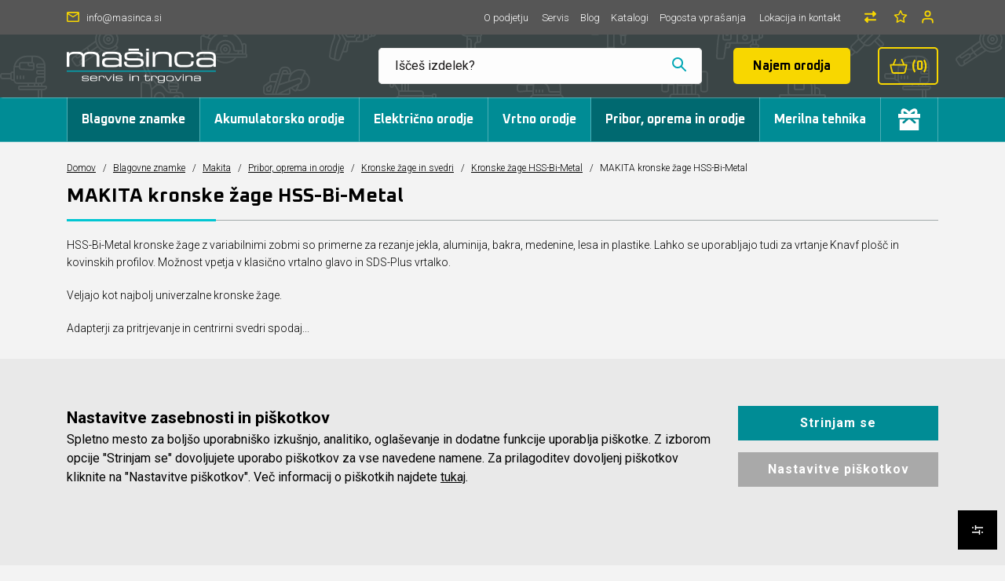

--- FILE ---
content_type: text/html; charset=UTF-8
request_url: https://www.masinca.si/kronske-zage-hss-bi-metal.2
body_size: 26593
content:
<!DOCTYPE html>
<html lang="sl" prefix="og: http://ogp.me/ns#">

<head>

    <meta charset="utf-8" />
    <meta name="viewport" content="width=device-width, initial-scale=1, shrink-to-fit=no" />
    <meta name="author" content="noviSplet.com" />
    <meta name="format-detection" content="telephone=no" />
    <link rel="apple-touch-icon" sizes="57x57" href="https://www.masinca.si/templates/masinca/favicon/apple-icon-57x57.png">
    <link rel="apple-touch-icon" sizes="60x60" href="https://www.masinca.si/templates/masinca/favicon/apple-icon-60x60.png">
    <link rel="apple-touch-icon" sizes="180x180" href="https://www.masinca.si/templates/masinca/favicon/apple-touch-icon.png">
    <link rel="icon" type="image/png" sizes="32x32" href="https://www.masinca.si/templates/masinca/favicon/favicon-32x32.png">
    <link rel="icon" type="image/png" sizes="16x16" href="https://www.masinca.si/templates/masinca/favicon/favicon-16x16.png">
    <link rel="manifest" href="https://www.masinca.si/templates/masinca/favicon/site.webmanifest">
    <link rel="mask-icon" href="https://www.masinca.si/templates/masinca/favicon/safari-pinned-tab.svg" color="#008c95">
    <meta name="msapplication-TileColor" color="#008c95">
    <meta name="theme-color" content="#ffffff">
    
            <title>MAKITA kronske žage HSS-Bi-Metal | Masinca.si</title>
        <meta name="description" content="" />
        <meta name="keywords" content="" />
        
    <meta property="og:locale" content="sl" />
    <meta property="og:type" content="website" />
   
             <meta property="og:title" content="MAKITA kronske žage HSS-Bi-Metal | Masinca.si" />
        <meta property="og:description" content="" />
    
    <meta property="og:url" content="https://www.masinca.si/kronske-zage-hss-bi-metal.2" />
    <meta property="og:site_name" content="Masinca.si" />
            <meta property="og:image" content="https://www.masinca.si/templates/masinca/assets/images/og_image.jpg" />
    	
        <link rel="alternate" hreflang="sl" href="https://www.masinca.si/kronske-zage-hss-bi-metal.2" />
            
    <base href="https://www.masinca.si/" />

    <!-- Custom styles for this template -->
    <link rel="preconnect" href="https://fonts.googleapis.com">
    <link rel="preconnect" href="https://fonts.gstatic.com" crossorigin>
    <link href="https://fonts.googleapis.com/css2?family=Oxanium:wght@300;400;500;600;700&family=Roboto:wght@300;400;500;700&display=swap" rel="stylesheet">

   
            
   
    <link rel="stylesheet" href="https://www.masinca.si/cache/css/191728f87ce4892b90da2b045664bc3e.css?ver=22">
  
            
    

    
     

        <script>    
            
            window.dataLayer = window.dataLayer || [];
            function gtag(){dataLayer.push(arguments);}
            
            gtag('consent', 'default', {
                    'ad_user_data': 'denied',
                    'ad_personalization': 'denied',
                    'ad_storage': 'denied',
                    'analytics_storage': 'denied',
                    'wait_for_update': 500,
            });

            if (localStorage.getItem('AdConsentGranted') == 'true' ) {
                gtag('consent', 'update', {
                    ad_user_data: 'granted',
                    ad_personalization: 'granted',
                    ad_storage: 'granted',
                }); 
            } 

            if (localStorage.getItem('AnalyticsConsentGranted') == 'true' ) {
                gtag('consent', 'update', {
                    analytics_storage: 'granted'
                }); 
            } 
            
        </script>


        



     <!-- Google Tag Manager -->
    <script>
    
        (function(w,d,s,l,i){w[l]=w[l]||[];w[l].push({'gtm.start':
    new Date().getTime(),event:'gtm.js'});var f=d.getElementsByTagName(s)[0],
    j=d.createElement(s),dl=l!='dataLayer'?'&l='+l:'';j.async=true;j.src=
    'https://www.googletagmanager.com/gtm.js?id='+i+dl;f.parentNode.insertBefore(j,f);
    })(window,document,'script','dataLayer','GTM-PLC7V6');
    
    </script>
    <!-- End Google Tag Manager -->
     


    <!-- Global site tag (gtag.js) - Google Analytics -->
    <script async src="https://www.googletagmanager.com/gtag/js?id=UA-25151825-4"></script>
    <script>
      window.dataLayer = window.dataLayer || [];
      function gtag(){ dataLayer.push(arguments); }
      gtag('js', new Date());

      gtag('config', 'UA-25151825-4');
    </script>


    <!-- Google tag (gtag.js GA4) -->
    <script async src="https://www.googletagmanager.com/gtag/js?id=G-WNZPD4H1F6"></script>
    <script>
        
      window.dataLayer = window.dataLayer || [];
      function gtag() { dataLayer.push(arguments); }
      gtag('js', new Date());

      gtag('config', 'G-WNZPD4H1F6');
      
    </script>


            

    <style>

    #mmenu_cats {
        box-shadow: 0px 0px 83px rgba(65,84,67,.26);
        z-index: 999;
    }

    #mmenu_cats .mm-navbar img {
        max-width: 200px;
        margin-top: 30px;
        margin-bottom: 20px;
    }

    .mm-navbars--top {
        --mm-color-border: #ddd;
        padding: 5px;
    }

    .mm-navbar {
        --mm-color-border: #ddd;
    }

    .mm-navbar__title {
        color: rgb(0 0 0 / 0.8) !important;
    }

    .mm-panel {
        --mm-color-border: #ddd;
    }

    .mm-panel::-webkit-scrollbar {
        width: 5px;
        background-color: #F5F5F5;
    } 
      
        
    .mm-panel::-webkit-scrollbar-track {
        -webkit-box-shadow: inset 0 0 6px rgba(0,0,0,0.3);
        background-color: #F5F5F5;
    }
        
    .mm-panel::-webkit-scrollbar-thumb {
        background-color: #006970;
        border: 1px solid #006970;
    }

    .mm-btn--next:hover {
        background: #ddd;
    }

    /*#mmenu_cats .mm-searchfield input, .mm-searchfield input:focus, .mm-searchfield input:hover, .mm-searchfield input::placeholder {
        color: #000;
        background: #fff;
    }*/

    .mm-wrapper--opened .mm-wrapper__blocker {
        --mm-blocker-visibility-delay: 0s;
        --mm-blocker-opacity-delay: 0.1s;
        bottom: 0;
        opacity: .7;
    }

    .mm-wrapper__blocker {
        background: rgba(0,0,0,.75);
    }

    #mmenu_cats .category_pic {
        max-width: 90px;
        max-height: 60px;
        margin-right: 20px;
    }

    #mmenu_mobile {
        box-shadow: 0px 0px 83px rgba(65,84,67,.26);
        z-index: 999;
        height: 100%;
    }

    #mmenu_mobile .mm-listitem__text {
        padding: 12px 20px;
        font-weight: bold;
        font-size: 14px;
        white-space: normal;
    }


    #mmenu_mobile .page_item a {
        font-weight: 400;
    }

    .mct_hamburger_icon a[href="#mmenu_mobile"] {
        display: block;
    }

    .mct_hamburger_icon .fa-remove:before,  .mct_hamburger_icon .fa-close:before, .mct_hamburger_icon .fa-times:before {
        content: "\f00d";
    }

    .mm-wrapper--opened .mct_hamburger_icon a[href="#mmenu_mobile"] {
        display: none;
    }

    .mm-wrapper--opened .mct_hamburger_icon a[href="#page"] {
        display: block;
    }

    .mct_hamburger_icon a[href="#page"] {
        display: none;
        color: #fff;
        font-size: 28px;
    }

    #mmenu_mobile .compare-btn,  #mmenu_mobile .email-btn, #mmenu_mobile .favorites-btn{
        display: flex;
        justify-content: center;
        align-items: center;
        flex-direction: column;
        font-size: 14px;
    }

    #mmenu_mobile .compare-btn svg {
        width: 16px;
        height: 16px;
        fill: #006970;
        margin-bottom: 3px;
    }


    #mmenu_mobile .favorites-btn svg {
        width: 19px;
        height: 19px;
        fill: #006970;
        margin-bottom: 3px;
    }

    #mmenu_mobile .email-btn svg {
        margin-bottom: 3px;
    }

    #mmenu_mobile .email-btn svg path {
        fill: #006970;
    }

    #mmenu_mobile .menu-title {
        background: var(--mm-color-background-highlight);
        padding: 7px 20px;
        text-transform: uppercase;
        font-weight: bold;
        font-size: 13px;
    }


    .mm-navbars--bottom .mm-navbar:last-child {
        padding: 10px 20px;
    }
   
</style>
    <script>
        var site_email = 'info@masinca.si';
        var compare_page = 'https://www.masinca.si/?mod=store&c=compare';
        var favorites_page = 'https://www.masinca.si/?mod=store&c=favourites';
    </script>

    
    <script src="https://www.masinca.si/templates/masinca/assets/js/jquery-1.12.0.min.js"></script>
     

</head>






<!-- Google Tag Manager (noscript) -->
<noscript>
    <iframe src="https://www.googletagmanager.com/ns.html?id=GTM-PLC7V6"
height="0" width="0" style="display:none;visibility:hidden"></iframe>
</noscript> 

<!-- End Google Tag Manager (noscript) -->






<body class="mct_lngg_sl">
    <div id="mpage">
        



<header id="mct_header" class="mct_header fixed_mct_header">

    <div class="mct_head_top d-none d-lg-block">

        <div id="mct_top_ribbon" class="mct_top_ribbon">

    <div class="container">

        <div class="row">

            <div class="col-xxl-2 col-xl-3 col-lg-3 mct_left align-self-center">

                <div id="top_contact_block" class="top_contact_block ">
    <div class="top_contact_box mct_email">
        <a href="mailto:info@masinca.si">
            <svg xmlns="http://www.w3.org/2000/svg" width="16" height="12.8" viewBox="0 0 16 12.8"><path id="icon-mail" d="M17.4,6H4.6A1.6,1.6,0,0,0,3.008,7.6L3,17.2a1.6,1.6,0,0,0,1.6,1.6H17.4A1.6,1.6,0,0,0,19,17.2V7.6A1.6,1.6,0,0,0,17.4,6Zm0,11.2H4.6v-8l6.4,4,6.4-4ZM11,11.6l-6.4-4H17.4Z" transform="translate(-3 -6)" fill="#00a7b5"/></svg>
            <span>info@masinca.si</span>
        </a>
    </div>
</div>

            </div>
        
            <div class="col-xxl-10 col-xl-9 col-lg-9 mct_right align-self-center">

                                    

    <div id="mct_top_menu" class="mct_top_menu">

        <ul>

            
                <li class="mct_li_item " data-id="107">
                    <a href="o-podjetju">O podjetju</a>
                </li>

            
                <li class="mct_li_item " data-id="105">
                    <a href="servis">Servis</a>
                </li>

            
                <li class="mct_li_item " data-id="90">
                    <a href="blog">Blog</a>
                </li>

            
                <li class="mct_li_item " data-id="99">
                    <a href="katalogi">Katalogi</a>
                </li>

            
                <li class="mct_li_item " data-id="108">
                    <a href="pogosta-vprasanja">Pogosta vprašanja</a>
                </li>

            
                <li class="mct_li_item " data-id="43">
                    <a href="kontakt">Lokacija in kontakt</a>
                </li>

            
        </ul>

    </div>


                
                                    <a href="https://www.masinca.si/?mod=store&c=compare" class="view_compared">
                        <svg xmlns="http://www.w3.org/2000/svg" viewBox="0 0 512 512"><!--! Font Awesome Pro 6.4.0 by @fontawesome - https://fontawesome.com License - https://fontawesome.com/license (Commercial License) Copyright 2023 Fonticons, Inc. --><path d="M32 96l320 0V32c0-12.9 7.8-24.6 19.8-29.6s25.7-2.2 34.9 6.9l96 96c6 6 9.4 14.1 9.4 22.6s-3.4 16.6-9.4 22.6l-96 96c-9.2 9.2-22.9 11.9-34.9 6.9s-19.8-16.6-19.8-29.6V160L32 160c-17.7 0-32-14.3-32-32s14.3-32 32-32zM480 352c17.7 0 32 14.3 32 32s-14.3 32-32 32H160v64c0 12.9-7.8 24.6-19.8 29.6s-25.7 2.2-34.9-6.9l-96-96c-6-6-9.4-14.1-9.4-22.6s3.4-16.6 9.4-22.6l96-96c9.2-9.2 22.9-11.9 34.9-6.9s19.8 16.6 19.8 29.6l0 64H480z"/></svg>
                        <span>Primerjava</span>
                    </a>
                
                                    <a href="https://www.masinca.si/?mod=store&c=favourites" class="view_favorites">
                        <svg xmlns="http://www.w3.org/2000/svg" viewBox="0 0 576 512"><path d="M287.9 0c9.2 0 17.6 5.2 21.6 13.5l68.6 141.3 153.2 22.6c9 1.3 16.5 7.6 19.3 16.3s.5 18.1-5.9 24.5L433.6 328.4l26.2 155.6c1.5 9-2.2 18.1-9.6 23.5s-17.3 6-25.3 1.7l-137-73.2L151 509.1c-8.1 4.3-17.9 3.7-25.3-1.7s-11.2-14.5-9.7-23.5l26.2-155.6L31.1 218.2c-6.5-6.4-8.7-15.9-5.9-24.5s10.3-14.9 19.3-16.3l153.2-22.6L266.3 13.5C270.4 5.2 278.7 0 287.9 0zm0 79L235.4 187.2c-3.5 7.1-10.2 12.1-18.1 13.3L99 217.9 184.9 303c5.5 5.5 8.1 13.3 6.8 21L171.4 443.7l105.2-56.2c7.1-3.8 15.6-3.8 22.6 0l105.2 56.2L384.2 324.1c-1.3-7.7 1.2-15.5 6.8-21l85.9-85.1L358.6 200.5c-7.8-1.2-14.6-6.1-18.1-13.3L287.9 79z"/></svg>
                        <span>Priljubljeni</span>
                    </a>
                
                                    <div id="mct_user_block" class="mct_user_block">

    
        <div class="mct_user">

            <a class="mct_login" href="#" rel="mct_cstm_tooltip" title="Prijava" data-toggle="modal" data-target="#mct_register_modal">
                <div class="mct_login_icon_box">
                    <svg xmlns="http://www.w3.org/2000/svg" width="17.4" height="19.4" viewBox="0 0 17.4 19.4">
                        <path class="mct_login_icon" d="M-2140.6,42.4V40.6a2.6,2.6,0,0,0-2.6-2.6h-7.2a2.6,2.6,0,0,0-2.6,2.6v1.8a1,1,0,0,1-1,1,1,1,0,0,1-1-1V40.6a4.606,4.606,0,0,1,4.6-4.6h7.2a4.606,4.606,0,0,1,4.6,4.6v1.8a1,1,0,0,1-1,1A1,1,0,0,1-2140.6,42.4Zm-10.8-12.8a4.6,4.6,0,0,1,4.6-4.6,4.6,4.6,0,0,1,4.6,4.6,4.6,4.6,0,0,1-4.6,4.6A4.6,4.6,0,0,1-2151.4,29.6Zm2,0a2.6,2.6,0,0,0,2.6,2.6,2.6,2.6,0,0,0,2.6-2.6,2.6,2.6,0,0,0-2.6-2.6A2.6,2.6,0,0,0-2149.4,29.6Z" transform="translate(2155.5 -24.5)" fill="#da001a" stroke="rgba(0,0,0,0)" stroke-miterlimit="10" stroke-width="1"/>
                    </svg>
                </div>
                <span class="mct_text">Prijava</span>
            </a>

        </div>

    
</div>
                
                                    
<div id="mct_lang_box" class="mct_lang_box">

    <ul>

                
                    
                
                    <li class="active">

                        <img src="https://www.masinca.si/slir/w21-h13-p1-c16428.10000-q90/modules/uploader/uploads/system_language/flag/sl.png" alt="Slovensko" />
                        <span class="mct_text">sl</span>

                    </li>

                    
                
            
        
    </ul>

</div>
                
            </div>
            
        </div>

    </div>

</div>

    </div>

    <div class="mct_head_middle d-none d-lg-block">

        <div class="container">

            <div class="row">

                <div class="col-xxl-3 col-xl-3 col-lg-3 align-self-center">

                    <div class="mct_middle_left_block">

                        <div id="mct_logo" class="mct_logo">

    <a href="https://www.masinca.si/">

        <img class="img-fluid" src="https://www.masinca.si/templates/masinca/assets/images/logo.png" alt="Mašinca d.o.o." />

    </a>
    
</div>
                
                    </div>

                </div>

                <div class="col-xxl-9 col-xl-9 col-lg-9 align-self-center">

                    <div class="mct_middle_right_block">

                                                    <div id="mct_search" class="mct_search">
    <div class="mct_search_box">
        <!--<div class="search_placeholder" style=""><strong>Iščeš izdelek?</strong> Vnesi iskalni niz...</div>-->
        <form method="get" action="https://www.masinca.si/" novalidate>
            <input type="hidden" name="lang" value="sl" />
            <input type="hidden" name="mod" value="search" />
            <input type="hidden" name="c" value="search" />
            <input type="text" class="search_text mct_ac" name="q" placeholder='Iščeš izdelek?' value="" required />
            <button type="submit">
                <div class="mct_search_icon_box">
                    <svg xmlns="http://www.w3.org/2000/svg" width="18.001" height="18.001" viewBox="0 0 18.001 18.001">
                        <path id="icon-search" d="M673.478-1038.189l5.189,5.189Zm-10.812-4.757a6.054,6.054,0,0,1,6.054-6.054,6.054,6.054,0,0,1,6.054,6.054,6.054,6.054,0,0,1-6.054,6.054A6.054,6.054,0,0,1,662.666-1042.946Z" transform="translate(-661.666 1050)" fill="none" stroke="#00a7b5" stroke-linecap="round" stroke-linejoin="round" stroke-width="2"/>
                    </svg>
                </div>
            </button>
            <div id="searchResults"></div>
        </form>
    </div>
</div>
                        
                                                    <a href="https://www.masinca.si/najem-orodja" class="mct_btn rent-btn">Najem orodja</a>
                        
                                                    <div class="cart active_cart desktop-cart mini_cart">
                                <div id="mini_cart_btn" class="active_cart_wrap">
    <svg xmlns="http://www.w3.org/2000/svg" width="24.744" height="20.773" viewBox="0 0 24.744 20.773">
        <path id="ikona-kosarica" d="M73.69,74.374A1,1,0,0,0,72.906,74H69.727l-2.789-6.775a1,1,0,0,0-1.85.761L67.564,74H55.506l2.474-6.014a1,1,0,1,0-1.849-.761L53.343,74H50.162a1,1,0,0,0-.972,1.237l2.244,9.183a3.693,3.693,0,0,0,3.655,2.959H68.143a3.673,3.673,0,0,0,3.6-2.929l2.14-9.225A1,1,0,0,0,73.69,74.374Zm-3.9,9.653a1.678,1.678,0,0,1-1.642,1.349v1l-.053-1H55.037a1.691,1.691,0,0,1-1.651-1.392L51.435,76H71.647Z" transform="translate(-49.162 -66.603)" fill="#f8d700"/>
    </svg>
    <div class="mct_text">Košarica</div> 
    <span class="mct_count">(0)</span>
</div>
<div id="mini_cart_content" class="cart-open no-upsells hidden">
    <div class="cart_header">
        <h3>Vaša nakupovalna košarica</h3>
        <a href="#" class="close close-cart"></a>
    </div>
    <div class="cart_body">
        

                            <div class="empty_cart">Košarica je prazna</div>
                
        
    </div>
    <div class="cart_footer">
        <div class="total_cart">
            <div class="total_cart_text">Skupaj (z DDV):</div> <div class="total_cart_value">0,00 €</div>
        </div>
        <a href="?mod=store&c=cart&lang=sl" class="mct_btn mct_checkout_btn">
            <span>Na blagajno</span>
        </a>
        <a href="#" class="mct_btn mct_continue_btn close-cart">
            <span>Nadaljuj z nakupom</span>
        </a>
    </div>
</div>

                            </div>
                            <div id="shadow_cart" class="hidden"></div>
                                            
                    </div>

                </div>

            </div>

        </div>

    </div>
    
    <div class="mct_head_bottom d-none d-lg-block">

        <div class="container">

            <div class="row">

                <div class="col-lg-12">

                                            <div id="mct_main_menu" class="mct_main_menu">
    <ul class="mct_main_menu_box">
        
        
                                    <li class="mct_menu_1725   active">
                    <a data-cat="1725" href="blagovne-znamke">Blagovne znamke</a>
                </li>
                                        
        
                                    <li class="mct_menu_309  ">
                    <a data-cat="309" href="akumulatorsko-orodje" >Akumulatorsko orodje</a>
                    
                      
                </li>
                                               <li class="mct_menu_288  ">
                    <a data-cat="288" href="elektricno-orodje" >Električno orodje</a>
                    
                      
                </li>
                                               <li class="mct_menu_304  ">
                    <a data-cat="304" href="vrtno-orodje" >Vrtno orodje</a>
                    
                      
                </li>
                                               <li class="mct_menu_289   active">
                    <a data-cat="289" href="pribor-in-oprema" >Pribor, oprema in orodje</a>
                    
                      
                </li>
                                               <li class="mct_menu_374  ">
                    <a data-cat="374" href="merilna-tehnika-makita-in-bosch" >Merilna tehnika</a>
                    
                      
                </li>
                   
                                           
            <li class="mct_menu_1119" id="kategorija-darilni-boni">
                    <a data-cat="1119" href="darilni-boni">
                        
                        <img src="https://www.masinca.si//templates/masinca/assets/images/gift.svg" />
                    </a>
                </li>           
                        </ul>
 </div>
 
                    
                </div>

            </div>

        </div>

    </div>

    
    
    <div class="mct_head_mobile d-lg-none">

        

<div class="mct_head_middle">

    <div class="container">

        <div class="row">

            <div class="col-md-7 col-sm-7 col-5 mct_left">
                <div id="mct_logo_2" class="mct_logo">

    <a href="https://www.masinca.si/">

        <img class="img-fluid" src="https://www.masinca.si/templates/masinca/assets/images/logo.png" alt="Mašinca d.o.o." />

    </a>
    
</div>
            </div>

            <div class="col-md-5 col-sm-5 col-7 mct_right">

                
                    <div class="mct_hamburger_icon">
                        <a href="#mmenu_mobile" class="mct_hamburger"><span></span><span></span><span></span></a>
                        <a href="#page" class="fa fa-close"></a>
                    </div>

                
                                    <div class="cart active_cart mobile-cart mini_cart">
                        <div id="mini_cart_btn" class="active_cart_wrap">
    <svg xmlns="http://www.w3.org/2000/svg" width="24.744" height="20.773" viewBox="0 0 24.744 20.773">
        <path id="ikona-kosarica" d="M73.69,74.374A1,1,0,0,0,72.906,74H69.727l-2.789-6.775a1,1,0,0,0-1.85.761L67.564,74H55.506l2.474-6.014a1,1,0,1,0-1.849-.761L53.343,74H50.162a1,1,0,0,0-.972,1.237l2.244,9.183a3.693,3.693,0,0,0,3.655,2.959H68.143a3.673,3.673,0,0,0,3.6-2.929l2.14-9.225A1,1,0,0,0,73.69,74.374Zm-3.9,9.653a1.678,1.678,0,0,1-1.642,1.349v1l-.053-1H55.037a1.691,1.691,0,0,1-1.651-1.392L51.435,76H71.647Z" transform="translate(-49.162 -66.603)" fill="#f8d700"/>
    </svg>
    <div class="mct_text">Košarica</div> 
    <span class="mct_count">(0)</span>
</div>
<div id="mini_cart_content" class="cart-open no-upsells hidden">
    <div class="cart_header">
        <h3>Vaša nakupovalna košarica</h3>
        <a href="#" class="close close-cart"></a>
    </div>
    <div class="cart_body">
        

                            <div class="empty_cart">Košarica je prazna</div>
                
        
    </div>
    <div class="cart_footer">
        <div class="total_cart">
            <div class="total_cart_text">Skupaj (z DDV):</div> <div class="total_cart_value">0,00 €</div>
        </div>
        <a href="?mod=store&c=cart&lang=sl" class="mct_btn mct_checkout_btn">
            <span>Na blagajno</span>
        </a>
        <a href="#" class="mct_btn mct_continue_btn close-cart">
            <span>Nadaljuj z nakupom</span>
        </a>
    </div>
</div>

                    </div>
                    <div id="shadow_cart_mobile" class="hidden"></div>
                
                                     <div id="mct_user_block" class="mct_user_block">

    
        <div class="mct_user">

            <a class="mct_login" href="#" rel="mct_cstm_tooltip" title="Prijava" data-toggle="modal" data-target="#mct_register_modal">
                <div class="mct_login_icon_box">
                    <svg xmlns="http://www.w3.org/2000/svg" width="17.4" height="19.4" viewBox="0 0 17.4 19.4">
                        <path class="mct_login_icon" d="M-2140.6,42.4V40.6a2.6,2.6,0,0,0-2.6-2.6h-7.2a2.6,2.6,0,0,0-2.6,2.6v1.8a1,1,0,0,1-1,1,1,1,0,0,1-1-1V40.6a4.606,4.606,0,0,1,4.6-4.6h7.2a4.606,4.606,0,0,1,4.6,4.6v1.8a1,1,0,0,1-1,1A1,1,0,0,1-2140.6,42.4Zm-10.8-12.8a4.6,4.6,0,0,1,4.6-4.6,4.6,4.6,0,0,1,4.6,4.6,4.6,4.6,0,0,1-4.6,4.6A4.6,4.6,0,0,1-2151.4,29.6Zm2,0a2.6,2.6,0,0,0,2.6,2.6,2.6,2.6,0,0,0,2.6-2.6,2.6,2.6,0,0,0-2.6-2.6A2.6,2.6,0,0,0-2149.4,29.6Z" transform="translate(2155.5 -24.5)" fill="#da001a" stroke="rgba(0,0,0,0)" stroke-miterlimit="10" stroke-width="1"/>
                    </svg>
                </div>
                <span class="mct_text">Prijava</span>
            </a>

        </div>

    
</div>
                
            </div>

        </div>

        <div class="row">
                    <div id="mct_search" class="mct_search">
    <div class="mct_search_box">
        <!--<div class="search_placeholder" style=""><strong>Iščeš izdelek?</strong> Vnesi iskalni niz...</div>-->
        <form method="get" action="https://www.masinca.si/" novalidate>
            <input type="hidden" name="lang" value="sl" />
            <input type="hidden" name="mod" value="search" />
            <input type="hidden" name="c" value="search" />
            <input type="text" class="search_text mct_ac" name="q" placeholder='Iščeš izdelek?' value="" required />
            <button type="submit">
                <div class="mct_search_icon_box">
                    <svg xmlns="http://www.w3.org/2000/svg" width="18.001" height="18.001" viewBox="0 0 18.001 18.001">
                        <path id="icon-search" d="M673.478-1038.189l5.189,5.189Zm-10.812-4.757a6.054,6.054,0,0,1,6.054-6.054,6.054,6.054,0,0,1,6.054,6.054,6.054,6.054,0,0,1-6.054,6.054A6.054,6.054,0,0,1,662.666-1042.946Z" transform="translate(-661.666 1050)" fill="none" stroke="#00a7b5" stroke-linecap="round" stroke-linejoin="round" stroke-width="2"/>
                    </svg>
                </div>
            </button>
            <div id="searchResults"></div>
        </form>
    </div>
</div>
                </div>

    </div>

</div>

                    <div class="modal fade mct_modal_main mct_menu_modal fullscreen" id="mct_menu_modal"  tabindex="-1" role="dialog" aria-labelledby="mct_menu_modal_label">
		
    <div class="modal-dialog modal-lg" role="document">
        
        <div class="modal-content">
				
            <div class="modal-header">

                <button type="button" class="close btn btn-link mct_close" data-dismiss="modal" aria-hidden="true">
                    <i class="fa fa-times"></i>
                </button>

            </div>
                
            <div class="modal-body">

                <div id="mct_mob_top_box">
                    
                    
                    <div class="row">
                        <div class="col-lg-12">
                            
    <div id="mct_top_menu_2" class="mct_top_menu_mobile">

        <ul>

            
                <li class="mct_li_item " data-id="107">
                    <a href="o-podjetju">O podjetju</a>
                </li>

            
                <li class="mct_li_item " data-id="105">
                    <a href="servis">Servis</a>
                </li>

            
                <li class="mct_li_item " data-id="90">
                    <a href="blog">Blog</a>
                </li>

            
                <li class="mct_li_item " data-id="99">
                    <a href="katalogi">Katalogi</a>
                </li>

            
                <li class="mct_li_item " data-id="108">
                    <a href="pogosta-vprasanja">Pogosta vprašanja</a>
                </li>

            
                <li class="mct_li_item " data-id="43">
                    <a href="kontakt">Lokacija in kontakt</a>
                </li>

            
        </ul>

    </div>


                        </div>
                    </div>
 
                    <div class="row">

                        <div class="col-md-6 offset-md-3">
                            <div id="mct_search_2" class="mct_search">
    <div class="mct_search_box">
        <!--<div class="search_placeholder" style=""><strong>Iščeš izdelek?</strong> Vnesi iskalni niz...</div>-->
        <form method="get" action="https://www.masinca.si/" novalidate>
            <input type="hidden" name="lang" value="sl" />
            <input type="hidden" name="mod" value="search" />
            <input type="hidden" name="c" value="search" />
            <input type="text" class="search_text mct_ac" name="q" placeholder='Iščeš izdelek?' value="" required />
            <button type="submit">
                <div class="mct_search_icon_box">
                    <svg xmlns="http://www.w3.org/2000/svg" width="18.001" height="18.001" viewBox="0 0 18.001 18.001">
                        <path id="icon-search" d="M673.478-1038.189l5.189,5.189Zm-10.812-4.757a6.054,6.054,0,0,1,6.054-6.054,6.054,6.054,0,0,1,6.054,6.054,6.054,6.054,0,0,1-6.054,6.054A6.054,6.054,0,0,1,662.666-1042.946Z" transform="translate(-661.666 1050)" fill="none" stroke="#00a7b5" stroke-linecap="round" stroke-linejoin="round" stroke-width="2"/>
                    </svg>
                </div>
            </button>
            <div id="searchResults"></div>
        </form>
    </div>
</div>
                        </div>

                    </div>

                </div>

                <div id="mct_mob_bottom_box">
                
                    <div class="row">
                        <div class="col-lg-12">
                            <div class="mct_main_menu_mobile_drop_wrap">
                                <nav id="mmenu_mobile">
    <ul class="mct_cats_menu">
        
        <li><a class="menu-title" href="#">Kategorije</a></li>
        

                                    <li class="mct_menu_1725   active">
                    <a data-cat="1725" href="blagovne-znamke">Blagovne znamke</a>

                                            <ul>
                                                            <li class=" active">
                                    <a data-cat="1943" href="makita">Makita</a>
                                </li>
                                                            <li class="">
                                    <a data-cat="1724" href="bosch">Bosch</a>
                                </li>
                                                            <li class="">
                                    <a data-cat="1165" href="kreg-rocno-orodje-za-mizarje">KREG - ročno orodje za mizarje</a>
                                </li>
                                                            <li class="">
                                    <a data-cat="1000" href="olfa-nozi-in-rezila">OLFA - noži in rezila</a>
                                </li>
                                                            <li class="">
                                    <a data-cat="1564" href="pica-markerji">PICA markerji</a>
                                </li>
                                                            <li class="">
                                    <a data-cat="3745" href="stabila-merilna-orodja">STABILA - Merilna orodja</a>
                                </li>
                                                            <li class="">
                                    <a data-cat="3767" href="little-giant-sistemi-lestev">Little Giant - Sistemi Lestev</a>
                                </li>
                                                            <li class="">
                                    <a data-cat="3715" href="commel-podaljski">Commel - Podaljški</a>
                                </li>
                                                            <li class="">
                                    <a data-cat="3700" href="honda-power-equipment">Honda Power Equipment</a>
                                </li>
                                                            <li class="">
                                    <a data-cat="1413" href="rems.2">Rems</a>
                                </li>
                                                            <li class="">
                                    <a data-cat="1430" href="microjig-pametna-obdelava-lesa">MICROJIG - podajalni sistemi</a>
                                </li>
                                                            <li class="">
                                    <a data-cat="3716" href="briggs-stratton">Briggs & Stratton</a>
                                </li>
                                                            <li class="">
                                    <a data-cat="3719" href="oregon-orodja-za-gozdarstvo">Oregon - Orodja za gozdarstvo</a>
                                </li>
                                                            <li class="">
                                    <a data-cat="3795" href="valvoline">Valvoline - večnamenski spreji</a>
                                </li>
                                                            <li class="">
                                    <a data-cat="3738" href="oprema-za-prosti-cas">Tehnična oprema za prosti čas</a>
                                </li>
                                                    </ul>
                                    </li>
                                        
                  
            <li class="">

                <a data-cat="309" href="akumulatorsko-orodje" >Akumulatorsko orodje</a>

                                    <ul>
                                                    <li class="">
                                <a data-cat="1428" href="akumulatorske-kosilnice-makita.2">Akumulatorske kosilnice</a>
                            </li>
                                                    <li class="">
                                <a data-cat="1429" href="akumulatorske-kose-makita.2">Akumulatorske kose</a>
                            </li>
                                                    <li class="">
                                <a data-cat="1436" href="akumulatorske-verizne-motorne-zage-makita2">Akumulatorske verižne žage</a>
                            </li>
                                                    <li class="">
                                <a data-cat="1438" href="akumulatorski-puhalniki-za-listje-makita.2">Akumulatorski puhalniki za listje</a>
                            </li>
                                                    <li class="">
                                <a data-cat="1439" href="akumulatorske-skarje-za-zivo-mejo-makita2">Akumulatorske škarje za živo mejo</a>
                            </li>
                                                    <li class="">
                                <a data-cat="1440" href="akumulatorske-skarje-za-travo-in-obrezovanje-makita2.2">Akumulatorske škarje za travo in obrezovanje</a>
                            </li>
                                                    <li class="">
                                <a data-cat="1422" href="akumulatorske-skropilnice-makita">Akumulatorske škropilnice</a>
                            </li>
                                                    <li class="">
                                <a data-cat="807" href="lxt-akumulatorski-specialni-seti-makita">Akumulatorski specialni seti</a>
                            </li>
                                                    <li class="">
                                <a data-cat="959" href="akumulatorski-vrtalniki-vijacniki-18v-lxt-40v-xgt-makita">Akumulatorski vrtalniki & vijačniki 18V LXT & 40V XGT</a>
                            </li>
                                                    <li class="">
                                <a data-cat="960" href="akumulatorski-vibracijski-vrtalniki-vijacniki-18v-lxt-40v-xgt-makita">Akumulatorski vibracijski vrtalniki & vijačniki 18V LXT & 40V XGT</a>
                            </li>
                                                    <li class="">
                                <a data-cat="327" href="akumulatorski-vrtalniki-vijacniki-10-8-/14-4v-makita">Akumulatorski vrtalniki & vijačniki 12V CXT</a>
                            </li>
                                                    <li class="">
                                <a data-cat="328" href="akumulatorski-vibracijski-vrtalniki-vijacniki-10-8-/14-4v-makita">Akumulatorski vibracijski vrtalniki & vijačniki 12V CXT</a>
                            </li>
                                                    <li class="">
                                <a data-cat="329" href="akumulatorski-udarni-vijacniki-makita">Akumulatorski udarni vijačniki</a>
                            </li>
                                                    <li class="">
                                <a data-cat="1076" href="akumulatorske-zracne-tlacilke-makita">Akumulatorske zračne tlačilke in kompresorji</a>
                            </li>
                                                    <li class="">
                                <a data-cat="1228" href="akumulatorske-pistole-za-mast">Akumulatorske pištole za mast</a>
                            </li>
                                                    <li class="">
                                <a data-cat="353" href="akumulatorske-svetilke-makita">Akumulatorske svetilke in reflektorji</a>
                            </li>
                                                    <li class="">
                                <a data-cat="330" href="akumulatorski-palicni-vrtalniki-vijacniki-makita">Akumulatorski palični vrtalniki & vijačniki</a>
                            </li>
                                                    <li class="">
                                <a data-cat="345" href="akumulatorski-knauf-vijacniki-makita">Akumulatorski knauf vijačniki</a>
                            </li>
                                                    <li class="">
                                <a data-cat="332" href="akumulatorske-kotne-brusilke-makita">Akumulatorske kotne brusilke</a>
                            </li>
                                                    <li class="">
                                <a data-cat="1089" href="akumulatorski-polirniki-makita">Akumulatorski polirniki</a>
                            </li>
                                                    <li class="">
                                <a data-cat="331" href="akumulatorska-vrtalna-kladiva-sds-plus-makita">Akumulatorska vrtalna kladiva SDS Plus</a>
                            </li>
                                                    <li class="">
                                <a data-cat="1012" href="akumulatorska-vrtalna-kladiva-sds-max-makita">Akumulatorska vrtalna in rušilna kladiva SDS Max</a>
                            </li>
                                                    <li class="">
                                <a data-cat="333" href="akumulatorski-kotni-vrtalniki-vijacniki-makita">Akumulatorski kotni vrtalniki & vijačniki</a>
                            </li>
                                                    <li class="">
                                <a data-cat="334" href="akumulatorski-multifunkcijski-rezalniki-makita">Akumulatorski multifunkcijski rezalniki</a>
                            </li>
                                                    <li class="">
                                <a data-cat="987" href="akumulatorski-vecnamenski-rezalniki-makita">Akumulatorski večnamenski rezalniki</a>
                            </li>
                                                    <li class="">
                                <a data-cat="1441" href="akumulatorski-fen-na-vroc-zrak-makita">Akumulatorski fen na vroč zrak</a>
                            </li>
                                                    <li class="">
                                <a data-cat="335" href="akumulatorski-radio-makita">Akumulatorski radio</a>
                            </li>
                                                    <li class="">
                                <a data-cat="336" href="akumulatorske-sabljaste-zage-makita">Akumulatorske sabljaste žage</a>
                            </li>
                                                    <li class="">
                                <a data-cat="337" href="akumulatorske-lepilne-in-tesnilne-pistole-makita">Akumulatorske lepilne in tesnilne pištole</a>
                            </li>
                                                    <li class="">
                                <a data-cat="338" href="akumulatorski-sesalniki-makita">Akumulatorski sesalniki</a>
                            </li>
                                                    <li class="">
                                <a data-cat="989" href="akumulatorski-enorocni-rezkalniki-makita">Akumulatorski enoročni rezkalniki</a>
                            </li>
                                                    <li class="">
                                <a data-cat="339" href="akumulatorske-rocne-krozne-zage-makita">Akumulatorske ročne krožne žage</a>
                            </li>
                                                    <li class="">
                                <a data-cat="1305" href="akumulatorski-visokotlacni-cistilci-makita">Akumulatorski visokotlačni čistilci</a>
                            </li>
                                                    <li class="">
                                <a data-cat="720" href="akumulatorski-rezalniki-za-ploscice-in-steklo-makita">Akumulatorski rezalniki za beton, ploščice in steklo</a>
                            </li>
                                                    <li class="">
                                <a data-cat="340" href="akumulatorske-stabilne-kotne-zage-makita">Akumulatorske stabilne kotne žage</a>
                            </li>
                                                    <li class="">
                                <a data-cat="341" href="akumulatorski-oblici-makita">Akumulatorski obliči</a>
                            </li>
                                                    <li class="">
                                <a data-cat="342" href="akumulatorske-vbodne-zage-makita">Akumulatorske vbodne žage</a>
                            </li>
                                                    <li class="">
                                <a data-cat="343" href="akumulatorski-lamelni-rezkarji-makita">Akumulatorski lamelni rezkarji</a>
                            </li>
                                                    <li class="">
                                <a data-cat="344" href="akumulatorski-vibracijski-brusilniki-in-brusilniki-za-zidove-makita">Akumulatorski vibracijski, tračni brusilniki in brusilniki za zidove</a>
                            </li>
                                                    <li class="">
                                <a data-cat="346" href="akumulatorski-premi-brusilniki-izrezovalniki-makita">Akumulatorski premi brusilniki & izrezovalniki</a>
                            </li>
                                                    <li class="">
                                <a data-cat="718" href="akumulatorski-ventilatorji-makita"> Akumulatorski ventilatorji</a>
                            </li>
                                                    <li class="">
                                <a data-cat="349" href="akumulatorski-spenjalniki-makita">Akumulatorski spenjalniki</a>
                            </li>
                                                    <li class="">
                                <a data-cat="978" href="akumulatorski-zebljalniki-iglicarji-kovicarji-makita">Akumulatorski  žebljalniki & igličarji</a>
                            </li>
                                                    <li class="">
                                <a data-cat="1941" href="akmulatorski-kovicarji-/-kovicniki">Akmulatorski kovičarji / kovičniki</a>
                            </li>
                                                    <li class="">
                                <a data-cat="351" href="akumulatorske-tracne-zage-makita">Akumulatorske tračne žage</a>
                            </li>
                                                    <li class="">
                                <a data-cat="352" href="akumulatorski-mesalniki-in-zgoscevalniki-betona-makita">Akumulatorski mešalniki in zgoščevalniki betona</a>
                            </li>
                                                    <li class="">
                                <a data-cat="842" href="akumulatorske-skarje-in-prebijalniki-za-kovino-makita">Akumulatorske škarje in prebijalniki za kovino</a>
                            </li>
                                                    <li class="">
                                <a data-cat="1009" href="akumulatorske-samokolnice-makita">Akumulatorske samokolnice</a>
                            </li>
                                                    <li class="">
                                <a data-cat="1039" href="akumulatorski-kavni-aparati-makita">Akumulatorski kavni aparati</a>
                            </li>
                                                    <li class="">
                                <a data-cat="1569" href="akumulatorski-grelnik-vode-makita">Akumulatorski grelnik vode</a>
                            </li>
                                                    <li class="">
                                <a data-cat="1151" href="akumulatorske-hladilno-grelne-torbe-makita">Akumulatorske hladilno grelne torbe</a>
                            </li>
                                                    <li class="">
                                <a data-cat="961" href="akumulatorske-vakumske-crpalke-za-klime-makita">Akumulatorske vakumske črpalke za klime</a>
                            </li>
                                                    <li class="">
                                <a data-cat="1116" href="akumulatorski-detektorji-makita">Akumulatorski detektorji</a>
                            </li>
                                                    <li class="">
                                <a data-cat="1057" href="akumulatorski-vezalci-in-rezalniki-armature-navojnih-palic-makita">Akumulatorski vezalci in rezalniki armature & navojnih palic</a>
                            </li>
                                                    <li class="">
                                <a data-cat="348" href="akumulatorske-deke-ogrevane-in-hladilne-jakne-makita">Akumulatorske deke, ogrevane in hladilne jakne</a>
                            </li>
                                                    <li class="">
                                <a data-cat="1659" href="akumulatorska-mikrovalovna-pecica">Akumulatorska mikrovalovna pečica</a>
                            </li>
                                                    <li class="">
                                <a data-cat="3799" href="akumulatorski-cistilniki">Akumulatorski čistilniki</a>
                            </li>
                                            </ul>
                
            </li> 
                  
            <li class="">

                <a data-cat="288" href="elektricno-orodje" >Električno orodje</a>

                                    <ul>
                                                    <li class="">
                                <a data-cat="391" href="vrtalna-kladiva-sds-makita">Vrtalna kladiva SDS</a>
                            </li>
                                                    <li class="">
                                <a data-cat="393" href="rusilno-udarna-kladiva-stemarce-makita">Rušilno udarna kladiva (štemarce)</a>
                            </li>
                                                    <li class="">
                                <a data-cat="362" href="vrtalniki-vijacniki-makita">Vrtalniki & vijačniki</a>
                            </li>
                                                    <li class="">
                                <a data-cat="364" href="knauf-vijacniki-makita">Knauf vijačniki</a>
                            </li>
                                                    <li class="">
                                <a data-cat="365" href="udarni-vijacniki-makita">Udarni vijačniki</a>
                            </li>
                                                    <li class="">
                                <a data-cat="363" href="mesalniki-za-barvo-beton-in-lepila-makita-in-metabo">Mešalniki za barvo, beton in lepila</a>
                            </li>
                                                    <li class="">
                                <a data-cat="394" href="kotne-brusilke-fleksarce-makita-in-metabo">Kotne brusilke (fleksarce)</a>
                            </li>
                                                    <li class="">
                                <a data-cat="368" href="polirke-in-satinirne-masine-makita">Polirke in satinirne mašine</a>
                            </li>
                                                    <li class="">
                                <a data-cat="397" href="tracni-brusilniki-makita">Tračni brusilniki</a>
                            </li>
                                                    <li class="">
                                <a data-cat="398" href="vibracijski-brusilniki-makita">Vibracijski brusilniki</a>
                            </li>
                                                    <li class="">
                                <a data-cat="399" href="ekscentricni-brusilniki-makita">Ekscentrični brusilniki</a>
                            </li>
                                                    <li class="">
                                <a data-cat="400" href="premi-brusilniki-makita-in-metabo">Premi brusilniki</a>
                            </li>
                                                    <li class="">
                                <a data-cat="401" href="namizni-dvojni-brusilniki-makita-in-metabo">Namizni dvojni brusilniki</a>
                            </li>
                                                    <li class="">
                                <a data-cat="415" href="rocne-krozne-zage-makita">Ročne krožne žage</a>
                            </li>
                                                    <li class="">
                                <a data-cat="844" href="potopne-krozne-zage-makita">Potopne krožne žage</a>
                            </li>
                                                    <li class="">
                                <a data-cat="411" href="zajeralne-in-potezne-krozne-zage-makita">Zajeralne in potezne krožne žage</a>
                            </li>
                                                    <li class="">
                                <a data-cat="412" href="kombinirane-krozne-zage-makita">Kombinirane krožne žage</a>
                            </li>
                                                    <li class="">
                                <a data-cat="413" href="namizne-krozne-zage-makita">Namizne krožne žage</a>
                            </li>
                                                    <li class="">
                                <a data-cat="414" href="vbodne-zage-makita">Vbodne žage</a>
                            </li>
                                                    <li class="">
                                <a data-cat="416" href="sabljaste-zage-lisicji-rep-makita-in-metabo">Sabljaste žage "lisičji rep"</a>
                            </li>
                                                    <li class="">
                                <a data-cat="417" href="tracne-zage-za-kovino-in-les-makita-in-metabo">Tračne žage za kovino in les</a>
                            </li>
                                                    <li class="">
                                <a data-cat="1060" href="prenosne-tracne-zage-za-kovino-femi.2">Prenosne tračne žage za kovino FEMI in FLEX</a>
                            </li>
                                                    <li class="">
                                <a data-cat="1059" href="stabilne-tracne-zage-za-kovino-femi.2">Stabilne tračne žage za kovino FEMI</a>
                            </li>
                                                    <li class="">
                                <a data-cat="376" href="industrijski-sesalci-makita">Industrijski sesalci</a>
                            </li>
                                                    <li class="">
                                <a data-cat="706" href="rezalniki-in-rocne-zage-za-kovino-makita">Rezalniki in ročne žage za kovino</a>
                            </li>
                                                    <li class="">
                                <a data-cat="402" href="enorocni-rezkalniki-nadrezkarji-makita">Rezkalniki nadrezkarji</a>
                            </li>
                                                    <li class="">
                                <a data-cat="404" href="oblici-makita">Obliči</a>
                            </li>
                                                    <li class="">
                                <a data-cat="405" href="poravnalke-debelinke-makita-in-metabo">Poravnalke debelinke</a>
                            </li>
                                                    <li class="">
                                <a data-cat="406" href="lamelni-rezkarji-makita">Lamelni rezkarji</a>
                            </li>
                                                    <li class="">
                                <a data-cat="407" href="verizni-rezkarji-makita">Verižni rezkarji</a>
                            </li>
                                                    <li class="">
                                <a data-cat="408" href="krtacni-brusilniki-makita">Krtačni brusilniki</a>
                            </li>
                                                    <li class="">
                                <a data-cat="373" href="multifunkcijsko-orodje-makita">Multifunkcijsko orodje</a>
                            </li>
                                                    <li class="">
                                <a data-cat="378" href="industrijski-feni-in-lepilne-pistole-makita-in-steinel">Industrijski feni in lepilne pištole</a>
                            </li>
                                                    <li class="">
                                <a data-cat="430" href="zebljalniki-in-spenjalniki-makita">Žebljalniki in spenjalniki</a>
                            </li>
                                                    <li class="">
                                <a data-cat="380" href="skarje-in-prebijalniki-za-plocevino-makita">Škarje in prebijalniki za pločevino</a>
                            </li>
                                                    <li class="">
                                <a data-cat="979" href="rezalniki-za-utore-makita-in-metabo">Rezalniki za utore</a>
                            </li>
                                                    <li class="">
                                <a data-cat="1104" href="brusilniki-za-beton-makita-in-metabo">Brusilniki za beton</a>
                            </li>
                                                    <li class="">
                                <a data-cat="1002" href="namizni-stebrni-vrtalni-stroji-bernardo">Namizni stebrni vrtalni stroji Bernardo</a>
                            </li>
                                                    <li class="">
                                <a data-cat="1188" href="agregati-honda">Agregati HONDA in Briggs & Stratton</a>
                            </li>
                                                    <li class="">
                                <a data-cat="1398" href="rezalnik-za-peno">Rezalnik za peno</a>
                            </li>
                                                    <li class="">
                                <a data-cat="1578" href="brusilniki-za-zidove">Brusilniki za zidove</a>
                            </li>
                                                    <li class="">
                                <a data-cat="1656" href="zage-bosch">Žage za porobeton (Siporeks / Siporex / Ytong) Bosch</a>
                            </li>
                                            </ul>
                
            </li> 
                  
            <li class="">

                <a data-cat="304" href="vrtno-orodje" >Vrtno orodje</a>

                                    <ul>
                                                    <li class="">
                                <a data-cat="1068" href="motorne-elektricne-in-akumulatorske-vrtne-kosilnice">Motorne, električne in akumulatorske vrtne kosilnice</a>
                            </li>
                                                    <li class="">
                                <a data-cat="1072" href="motorne-elektricne-in-akumulatorske-vrtne-kose">Motorne, električne in akumulatorske vrtne kose</a>
                            </li>
                                                    <li class="">
                                <a data-cat="315" href="motorne-elektricne-in-akumulatorske-zage">Akumulatorske in električne žage</a>
                            </li>
                                                    <li class="">
                                <a data-cat="316" href="skarje-za-zivo-mejo-in-travo-makita-in-husqvarna">Škarje za živo mejo in travo</a>
                            </li>
                                                    <li class="">
                                <a data-cat="445" href="akumulatorske-skarje-za-travo-in-obrezovanje-makita">Akumulatorske škarje za travo in obrezovanje</a>
                            </li>
                                                    <li class="">
                                <a data-cat="447" href="puhalniki-za-listje-makita-in-husqvarna">Puhalniki za listje</a>
                            </li>
                                                    <li class="">
                                <a data-cat="1673" href="multifunkcijska-naprava">Multifunkcijska naprava</a>
                            </li>
                                                    <li class="">
                                <a data-cat="448" href="rahljalniki-prezracevalniki-trave-makita">Rahljalniki prezračevalniki trave in pometalci</a>
                            </li>
                                                    <li class="">
                                <a data-cat="446" href="visokotlacni-cistilci-strajfiks-makita-in-husqvarna">Visokotlačni čistilci "štrajfiks"</a>
                            </li>
                                                    <li class="">
                                <a data-cat="450" href="skropilnice-makita">Škropilnice</a>
                            </li>
                                                    <li class="">
                                <a data-cat="843" href="skarje-za-obrezovanje-trte-makita">Škarje za obrezovanje trte</a>
                            </li>
                                                    <li class="">
                                <a data-cat="1125" href="vrtalniki-za-zemljo-makita">Vrtalniki za zemljo</a>
                            </li>
                                                    <li class="">
                                <a data-cat="809" href="lxt-akumulatorski-specialni-seti-makita.2">LXT Akumulatorski specialni seti</a>
                            </li>
                                                    <li class="">
                                <a data-cat="318" href="crpalke-hidroforni-sistemi-makita-in-metabo">Črpalke za vodo</a>
                            </li>
                                                    <li class="">
                                <a data-cat="3798" href="drobilnik-za-veje">Drobilnik za veje</a>
                            </li>
                                                    <li class="">
                                <a data-cat="1216" href="prekopalniki-in-kultivatorji-honda">Prekopalniki in kultivatorji HONDA</a>
                            </li>
                                                    <li class="">
                                <a data-cat="1676" href="agregati-honda-in-briggs-stratton">Agregati HONDA in Briggs & Stratton</a>
                            </li>
                                            </ul>
                
            </li> 
                  
            <li class=" active">

                <a data-cat="289" href="pribor-in-oprema" >Pribor, oprema in orodje</a>

                                    <ul>
                                                    <li class="">
                                <a data-cat="768" href="akumulatorji-in-polnilniki">Akumulatorji, polnilniki in adapterji</a>
                            </li>
                                                    <li class="">
                                <a data-cat="1670" href="zascitne-rokavice">Zaščitne rokavice</a>
                            </li>
                                                    <li class="">
                                <a data-cat="3837" href="maktrak-sistem-kovckov">Maktrak sistem kovčkov</a>
                            </li>
                                                    <li class="">
                                <a data-cat="856" href="kovcki-rocaji-kljuci">Makpac sistem kovčkov</a>
                            </li>
                                                    <li class="">
                                <a data-cat="863" href="kovcki-za-specificna-orodja">Kovčki za specifična orodja</a>
                            </li>
                                                    <li class="">
                                <a data-cat="855" href="torbe-pasovi-in-zascitna-oprema">Torbice in držala za orodje</a>
                            </li>
                                                    <li class="">
                                <a data-cat="1331" href="pribor-za-akumulatorsko-orodje">Pribor za akumulatorsko orodje</a>
                            </li>
                                                    <li class="">
                                <a data-cat="1090" href="adapterji-za-kovicenje">Adapterji za kovičenje in pribor</a>
                            </li>
                                                    <li class="">
                                <a data-cat="1383" href="pribor-za-vrtalna-in-rusilna-kladiva-s-sds-plus-vpetjem">Pribor za vrtalna in rušilna kladiva s SDS-Plus vpetjem</a>
                            </li>
                                                    <li class="">
                                <a data-cat="1378" href="pribor-za-vrtalna-in-rusilna-kladiva-s-sds-max-vpetjem">Pribor za vrtalna in rušilna kladiva s SDS-MAX in 6-kotnim vpetjem</a>
                            </li>
                                                    <li class="">
                                <a data-cat="741" href="vijacenje">Pribor za vijačenje</a>
                            </li>
                                                    <li class="">
                                <a data-cat="719" href="seti-za-dletenje-in-vrtanje-v-beton">Seti za dletenje in vrtanje v beton</a>
                            </li>
                                                    <li class="">
                                <a data-cat="763" href="seti-vijacnih-nastavkov">Seti vijačnih nastavkov</a>
                            </li>
                                                    <li class="">
                                <a data-cat="762" href="seti-za-vrtanje-in-vijacenje">Seti za vrtanje in vijačenje</a>
                            </li>
                                                    <li class="">
                                <a data-cat="730" href="svedri-za-les">Svedri za les</a>
                            </li>
                                                    <li class="">
                                <a data-cat="723" href="svedri-za-kovino">Svedri za kovino</a>
                            </li>
                                                    <li class="">
                                <a data-cat="1261" href="svedri-za-opeko">Svedri za beton in opeko - cilindrično vpetje</a>
                            </li>
                                                    <li class="">
                                <a data-cat="1150" href="vecnamenski-omnibohrer-svedri-primerni-za-razlicne-materiale">Svedri večnamenski Omnibohrer (primerni za različne materiale)</a>
                            </li>
                                                    <li class="">
                                <a data-cat="735" href="svedri-za-steklo">Svedri za steklo in keramiko</a>
                            </li>
                                                    <li class=" active">
                                <a data-cat="736" href="kronske-zage">Kronske žage in svedri</a>
                            </li>
                                                    <li class="">
                                <a data-cat="786" href="brusenje">Brušenje in poliranje</a>
                            </li>
                                                    <li class="">
                                <a data-cat="825" href="krtacenje-in-odstranjevanje-barve.2">Krtačenje in odstranjevanje barve</a>
                            </li>
                                                    <li class="">
                                <a data-cat="778" href="vbodne-zage.4">Listi za vbodne žage</a>
                            </li>
                                                    <li class="">
                                <a data-cat="779" href="sabljaste-zage.4">Listi za sabljaste žage</a>
                            </li>
                                                    <li class="">
                                <a data-cat="780" href="krozni-zagini-listi-za-les-in-kovino">Krožni žagini listi in pribor za žage</a>
                            </li>
                                                    <li class="">
                                <a data-cat="934" href="tracne-zage.4">Listi za tračne žage</a>
                            </li>
                                                    <li class="">
                                <a data-cat="777" href="rezalne-plosce-za-kovino">Rezalne plošče za kovino</a>
                            </li>
                                                    <li class="">
                                <a data-cat="776" href="rezalne-plosce-za-kamen.2">Diamantne rezalne plošče za kamen in keramiko</a>
                            </li>
                                                    <li class="">
                                <a data-cat="3796" href="diamantne-brusilne-plosce-za-beton">Diamantne brusilne plošče za beton</a>
                            </li>
                                                    <li class="">
                                <a data-cat="781" href="oblanje-in-rezkanje">Oblanje in rezkanje</a>
                            </li>
                                                    <li class="">
                                <a data-cat="782" href="multifunkcijsko-orodje">Multifunkcijsko orodje</a>
                            </li>
                                                    <li class="">
                                <a data-cat="764" href="pribor-orodja-za-uporabo-na-prostem"> Pribor - orodja za uporabo na prostem</a>
                            </li>
                                                    <li class="">
                                <a data-cat="941" href="pritrjevanje">Pritrjevanje - žeblji, sponke in pribor</a>
                            </li>
                                                    <li class="">
                                <a data-cat="815" href="sesanje">Sesanje</a>
                            </li>
                                                    <li class="">
                                <a data-cat="1408" href="listi-za-rezalnik-za-peno">Listi za rezalnik za peno BOSCH GSG 300</a>
                            </li>
                                                    <li class="">
                                <a data-cat="1021" href="rezbarjenje"> Rezbarjenje</a>
                            </li>
                                                    <li class="">
                                <a data-cat="1018" href="toplotni-feni.2">Pribor za industrijske fene</a>
                            </li>
                                                    <li class="">
                                <a data-cat="1026" href="univerzalna-zaga-za-kotni-brusilnik">KAINDL univerzalna žaga za kotni brusilnik</a>
                            </li>
                                                    <li class="">
                                <a data-cat="996" href="ciscenje-cevi-in-odtokov">Čiščenje cevi in odtokov</a>
                            </li>
                                                    <li class="">
                                <a data-cat="1003" href="mesala-za-mesalnike">Mešala za mešalnike</a>
                            </li>
                                                    <li class="">
                                <a data-cat="1081" href="rocno-orodje">Ročno orodje</a>
                            </li>
                                                    <li class="">
                                <a data-cat="1231" href="pribor-za-prebijalnike">Pribor za prebijalnike in rezalnike kovine</a>
                            </li>
                                                    <li class="">
                                <a data-cat="1420" href="stranski-in-krozni-rocaji">Stranski in krožni ročaji</a>
                            </li>
                                                    <li class="">
                                <a data-cat="1646" href="pribor-za-verizne-rezkarje">Pribor za verižne rezkarje</a>
                            </li>
                                                    <li class="">
                                <a data-cat="1672" href="elastike-gurtne-in-povezovalni-trakovi">Elastike, gurtne in povezovalni trakovi</a>
                            </li>
                                                    <li class="">
                                <a data-cat="1648" href="lezaji.2">Ležaji SKF</a>
                            </li>
                                                    <li class="">
                                <a data-cat="1649" href="scetke-makita">Ščetke MAKITA</a>
                            </li>
                                                    <li class="">
                                <a data-cat="3721" href="pica-markerji.2">PICA markerji</a>
                            </li>
                                                    <li class="">
                                <a data-cat="1108" href="elektricni-podaljski">COMMEL - Električni podaljški in adapterji</a>
                            </li>
                                                    <li class="">
                                <a data-cat="3812" href="little-giant-profesionalni-sistemi-lestev">Little Giant - Profesionalni sistemi Lestev</a>
                            </li>
                                            </ul>
                
            </li> 
                  
            <li class="">

                <a data-cat="374" href="merilna-tehnika-makita-in-bosch" >Merilna tehnika</a>

                                    <ul>
                                                    <li class="">
                                <a data-cat="1402" href="laserski-merilnik-razdalj">Laserski merilnik razdalj</a>
                            </li>
                                                    <li class="">
                                <a data-cat="1406" href="krizni-laserski-merilniki.2">Križni laserski merilniki</a>
                            </li>
                                                    <li class="">
                                <a data-cat="420" href="rotacijski-laserji-makita-in-bosch">Rotacijski laserji</a>
                            </li>
                                                    <li class="">
                                <a data-cat="421" href="tockovni-laserji-bosch">Točkovni laserji</a>
                            </li>
                                                    <li class="">
                                <a data-cat="422" href="detektorji-in-merilniki-bosch">Detektorji in merilniki</a>
                            </li>
                                                    <li class="">
                                <a data-cat="423" href="opticne-nivelirne-naprave-bosch">Optične nivelirne naprave</a>
                            </li>
                                                    <li class="">
                                <a data-cat="424" href="laserji-za-talne-povrsine-bosch">Laserji za talne površine</a>
                            </li>
                                                    <li class="">
                                <a data-cat="425" href="kamere-za-pregled-bosch">Kamere za pregled</a>
                            </li>
                                                    <li class="">
                                <a data-cat="427" href="merilna-kolesa-bosch">Merilna kolesa</a>
                            </li>
                                                    <li class="">
                                <a data-cat="428" href="stojala-makita-in-bosch">Stojala</a>
                            </li>
                                                    <li class="">
                                <a data-cat="429" href="pribor-bosch">Pribor</a>
                            </li>
                                                    <li class="">
                                <a data-cat="994" href="laserski-sprejemniki-ocala-in-tarce">Laserski sprejemniki, očala in tarče</a>
                            </li>
                                                    <li class="">
                                <a data-cat="1688" href="vodne-tehtnice">Vodne tehtnice in merilniki kota</a>
                            </li>
                                                    <li class="">
                                <a data-cat="1693" href="klasicni-metri">Klasični metri</a>
                            </li>
                                            </ul>
                
            </li> 
        
                                                        <li class="mct_menu_1119  ">
                    <a data-cat="1119" href="darilni-boni">Darilni boni</a>
                </li>
                    
                    <li><a href="https://www.masinca.si/najem-orodja" class="mct_btn rent-btn">Najem orodja</a></li>
                
        <li><a class="menu-title" href="#">Strani</a></li>
                    <li class="mct_li_item page_item " data-id="107">
                <a href="o-podjetju">O podjetju</a>
            </li>
                    <li class="mct_li_item page_item " data-id="105">
                <a href="servis">Servis</a>
            </li>
                    <li class="mct_li_item page_item " data-id="90">
                <a href="blog">Blog</a>
            </li>
                    <li class="mct_li_item page_item " data-id="99">
                <a href="katalogi">Katalogi</a>
            </li>
                    <li class="mct_li_item page_item " data-id="108">
                <a href="pogosta-vprasanja">Pogosta vprašanja</a>
            </li>
                    <li class="mct_li_item page_item " data-id="43">
                <a href="kontakt">Lokacija in kontakt</a>
            </li>
            </ul>
</nav>
                                
                            </div>
                        </div>
                    </div>

                </div>

            </div>
                
        </div>
            
    </div>
        
</div>
        
    </div>

     <!-- Prijava user B2C -->
    <div class="modal fade mct_modal_main mct_register_modal" id="mct_register_modal" tabindex="-1" role="dialog" aria-labelledby="mct_register_modal_label">

    <div class="modal-dialog modal-md" role="document">
        
        <div class="modal-content">
        
            <div class="modal-header">
                
                <button type="button" class="close btn btn-link mct_close" data-dismiss="modal" aria-hidden="true">
                    <i class="fa fa-times"></i>
                </button>

                <h2 class="modal-title" id="mct_register_modal_label">Prijava uporabnika</h2>
            
            </div>

            <div class="modal-body">
                
                <form method="post" action="https://www.masinca.si/?mod=user&c=user&action=user_login&lang=sl" class="mct_form" id="login_modal" novalidate>
                    
                    <label class="form-group has-float-label">
                        <input type="text" class="form-control-disable" name="email" value="" placeholder="E-pošta" required autocomplete="off" />
                        <span>E-pošta</span>
                    </label>

                    <label class="form-group has-float-label">
                        <input type="password" class="form-control-disable" name="password" placeholder="Geslo" required autocomplete="off" />
                        <span>Geslo</span>
                    </label>

                    <div class="form-footer">

                        <div class="mct_reg">
                            <button type="submit" class="mct_btn mct_btn_form">Prijava</button>
                        </div>
                    
                      
                       <div class="mct_pass">
                            <a href="https://www.masinca.si/?mod=user&c=user&action=forgot_password&lang=sl" class="mct_btn mct_btn_form_brdr mct_btn_small">Pozabil/a sem geslo</a>
                        </div> 
                        
                    </div>

                </form>

            </div>

            
            <div class="modal-footer">

                <h3>Kupujete prvič?</h3>

                <p>Nakupujte varno in udobno. Kot naš uporabnik imate vpogled tudi v status naročila. Postopek je enostaven, potrebujemo le vaš elektronski naslov in nekaj podatkov.</p>
                
                <a href="https://www.masinca.si/?mod=user&c=user&action=new_registration&lang=sl" class="mct_btn mct_btn_form_brdr">Registracija</a>

            </div>
            

        </div>

    </div>

</div>
    



</header>



    

        <div id="mct_main" class="mct_submain mct_products mct_id_739">

          

            <div class="container">

                <div class="mct_products_block">
                  
                    <div class="row mct_products_row">
                        

                                                    <div class="col-xxl-3 col-xl-12">   
                                
    
        
    
    
    
        
            
        
            
        
            
        
            
        
            
        
            
        
            
        
            
        
            
        
            
        
            
        
            
        
            
        
            
        
            
        
            
        
            
        
            
        
            
        
            
        
            
        
            
        
            
        
            
        
            
        
            
        
            
        
            
        
            
        
            
        
    
    <style></style>

    <a href="#" class="mct_hamburger_box_icon mct_filters_box_icon">
        
        <svg class="filter-icon" xmlns="http://www.w3.org/2000/svg" width="16.505" height="13.958" viewBox="0 0 16.505 13.958"><path d="M-1654.782-5622.022h-2v-2.478H-1667v-2h10.218v-2.479h2Zm4.287-2.478h-2.424v-2h2.424Zm-10.217-4.522h-2v-6.958h2v2.478h10.217v2h-10.217Zm-3.863-2.478H-1667v-2h2.424Z" transform="translate(1667 5635.979)" fill="#fff"/></svg>
        <svg class="close-icon" fill="#fff" xmlns="http://www.w3.org/2000/svg"  viewBox="0 0 30 30" width="30px" height="30px">    <path d="M 7 4 C 6.744125 4 6.4879687 4.0974687 6.2929688 4.2929688 L 4.2929688 6.2929688 C 3.9019687 6.6839688 3.9019687 7.3170313 4.2929688 7.7070312 L 11.585938 15 L 4.2929688 22.292969 C 3.9019687 22.683969 3.9019687 23.317031 4.2929688 23.707031 L 6.2929688 25.707031 C 6.6839688 26.098031 7.3170313 26.098031 7.7070312 25.707031 L 15 18.414062 L 22.292969 25.707031 C 22.682969 26.098031 23.317031 26.098031 23.707031 25.707031 L 25.707031 23.707031 C 26.098031 23.316031 26.098031 22.682969 25.707031 22.292969 L 18.414062 15 L 25.707031 7.7070312 C 26.098031 7.3170312 26.098031 6.6829688 25.707031 6.2929688 L 23.707031 4.2929688 C 23.316031 3.9019687 22.682969 3.9019687 22.292969 4.2929688 L 15 11.585938 L 7.7070312 4.2929688 C 7.5115312 4.0974687 7.255875 4 7 4 z"/></svg>
    </a>

    <div id="mct_side_filters_1" class="mct_side_filters mct_side_box mct_hamburger_box">
        
        <div class="mct_title">
            <h2>Filtriraj izdelke</h2>
        </div>

        <div id="mct_side_attrs_1" class="mct_side_attrs">

            <div class="filter prov_filter">
          
       




                
                
                    <div class="filter_outer" rel="586">

                        
                            <div class="filter_inner">

                                <h2>Premer (Ø) (mm)</h2>

                                <div class="filter_inner_chks mct_sel_drop_fhs mct_opt_drop_586">

                                                                                                                    <div
                                            class="form-check check custom-control custom-checkbox ">

                                            <input type="checkbox" class="custom-control-input filter_checkbox"
                                                id="chk_2931" name="attribute[3507][]"
                                                value="2931"
                                                 />
                                            <label
                                                class="custom-control-label attribute_value_id_3507 "
                                                for="chk_2931">
                                                6                                                <span
                                                    class="count">(5)</span>
                                            </label>

                                        </div>
                                        
                                                                                                                    <div
                                            class="form-check check custom-control custom-checkbox ">

                                            <input type="checkbox" class="custom-control-input filter_checkbox"
                                                id="chk_5511" name="attribute[3507][]"
                                                value="5511"
                                                 />
                                            <label
                                                class="custom-control-label attribute_value_id_6087 "
                                                for="chk_5511">
                                                9,5                                                <span
                                                    class="count">(1)</span>
                                            </label>

                                        </div>
                                        
                                                                                                                    <div
                                            class="form-check check custom-control custom-checkbox ">

                                            <input type="checkbox" class="custom-control-input filter_checkbox"
                                                id="chk_3164" name="attribute[3507][]"
                                                value="3164"
                                                 />
                                            <label
                                                class="custom-control-label attribute_value_id_3740 "
                                                for="chk_3164">
                                                11                                                <span
                                                    class="count">(1)</span>
                                            </label>

                                        </div>
                                        
                                                                                                                    <div
                                            class="form-check check custom-control custom-checkbox ">

                                            <input type="checkbox" class="custom-control-input filter_checkbox"
                                                id="chk_3142" name="attribute[3507][]"
                                                value="3142"
                                                 />
                                            <label
                                                class="custom-control-label attribute_value_id_3718 "
                                                for="chk_3142">
                                                16                                                <span
                                                    class="count">(1)</span>
                                            </label>

                                        </div>
                                        
                                                                                                                    <div
                                            class="form-check check custom-control custom-checkbox ">

                                            <input type="checkbox" class="custom-control-input filter_checkbox"
                                                id="chk_3491" name="attribute[3507][]"
                                                value="3491"
                                                 />
                                            <label
                                                class="custom-control-label attribute_value_id_4067 "
                                                for="chk_3491">
                                                19                                                <span
                                                    class="count">(1)</span>
                                            </label>

                                        </div>
                                        
                                                                                                                    <div
                                            class="form-check check custom-control custom-checkbox ">

                                            <input type="checkbox" class="custom-control-input filter_checkbox"
                                                id="chk_3145" name="attribute[3507][]"
                                                value="3145"
                                                 />
                                            <label
                                                class="custom-control-label attribute_value_id_3721 "
                                                for="chk_3145">
                                                20                                                <span
                                                    class="count">(1)</span>
                                            </label>

                                        </div>
                                        
                                                                                                                    <div
                                            class="form-check check custom-control custom-checkbox ">

                                            <input type="checkbox" class="custom-control-input filter_checkbox"
                                                id="chk_3146" name="attribute[3507][]"
                                                value="3146"
                                                 />
                                            <label
                                                class="custom-control-label attribute_value_id_3722 "
                                                for="chk_3146">
                                                22                                                <span
                                                    class="count">(1)</span>
                                            </label>

                                        </div>
                                        
                                                                                                                    <div
                                            class="form-check check custom-control custom-checkbox ">

                                            <input type="checkbox" class="custom-control-input filter_checkbox"
                                                id="chk_3147" name="attribute[3507][]"
                                                value="3147"
                                                 />
                                            <label
                                                class="custom-control-label attribute_value_id_3723 "
                                                for="chk_3147">
                                                24                                                <span
                                                    class="count">(1)</span>
                                            </label>

                                        </div>
                                        
                                                                                                                    <div
                                            class="form-check check custom-control custom-checkbox ">

                                            <input type="checkbox" class="custom-control-input filter_checkbox"
                                                id="chk_3148" name="attribute[3507][]"
                                                value="3148"
                                                 />
                                            <label
                                                class="custom-control-label attribute_value_id_3724 "
                                                for="chk_3148">
                                                25                                                <span
                                                    class="count">(1)</span>
                                            </label>

                                        </div>
                                        
                                                                                                                    <div
                                            class="form-check check custom-control custom-checkbox ">

                                            <input type="checkbox" class="custom-control-input filter_checkbox"
                                                id="chk_5373" name="attribute[3507][]"
                                                value="5373"
                                                 />
                                            <label
                                                class="custom-control-label attribute_value_id_5949 "
                                                for="chk_5373">
                                                29                                                <span
                                                    class="count">(1)</span>
                                            </label>

                                        </div>
                                        
                                                                                                                    <div
                                            class="form-check check custom-control custom-checkbox ">

                                            <input type="checkbox" class="custom-control-input filter_checkbox"
                                                id="chk_3151" name="attribute[3507][]"
                                                value="3151"
                                                 />
                                            <label
                                                class="custom-control-label attribute_value_id_3727 "
                                                for="chk_3151">
                                                32                                                <span
                                                    class="count">(1)</span>
                                            </label>

                                        </div>
                                        
                                                                                                                    <div
                                            class="form-check check custom-control custom-checkbox ">

                                            <input type="checkbox" class="custom-control-input filter_checkbox"
                                                id="chk_3793" name="attribute[3507][]"
                                                value="3793"
                                                 />
                                            <label
                                                class="custom-control-label attribute_value_id_4369 "
                                                for="chk_3793">
                                                35                                                <span
                                                    class="count">(1)</span>
                                            </label>

                                        </div>
                                        
                                                                                                                    <div
                                            class="form-check check custom-control custom-checkbox ">

                                            <input type="checkbox" class="custom-control-input filter_checkbox"
                                                id="chk_3797" name="attribute[3507][]"
                                                value="3797"
                                                 />
                                            <label
                                                class="custom-control-label attribute_value_id_4373 "
                                                for="chk_3797">
                                                38                                                <span
                                                    class="count">(1)</span>
                                            </label>

                                        </div>
                                        
                                                                                                                    <div
                                            class="form-check check custom-control custom-checkbox ">

                                            <input type="checkbox" class="custom-control-input filter_checkbox"
                                                id="chk_3769" name="attribute[3507][]"
                                                value="3769"
                                                 />
                                            <label
                                                class="custom-control-label attribute_value_id_4345 "
                                                for="chk_3769">
                                                40                                                <span
                                                    class="count">(1)</span>
                                            </label>

                                        </div>
                                        
                                                                                                                    <div
                                            class="form-check check custom-control custom-checkbox ">

                                            <input type="checkbox" class="custom-control-input filter_checkbox"
                                                id="chk_5391" name="attribute[3507][]"
                                                value="5391"
                                                 />
                                            <label
                                                class="custom-control-label attribute_value_id_5967 "
                                                for="chk_5391">
                                                44                                                <span
                                                    class="count">(1)</span>
                                            </label>

                                        </div>
                                        
                                                                                                                    <div
                                            class="form-check check custom-control custom-checkbox ">

                                            <input type="checkbox" class="custom-control-input filter_checkbox"
                                                id="chk_5395" name="attribute[3507][]"
                                                value="5395"
                                                 />
                                            <label
                                                class="custom-control-label attribute_value_id_5971 "
                                                for="chk_5395">
                                                51                                                <span
                                                    class="count">(1)</span>
                                            </label>

                                        </div>
                                        
                                                                                                                    <div
                                            class="form-check check custom-control custom-checkbox ">

                                            <input type="checkbox" class="custom-control-input filter_checkbox"
                                                id="chk_5400" name="attribute[3507][]"
                                                value="5400"
                                                 />
                                            <label
                                                class="custom-control-label attribute_value_id_5976 "
                                                for="chk_5400">
                                                54                                                <span
                                                    class="count">(1)</span>
                                            </label>

                                        </div>
                                        
                                                                                                                    <div
                                            class="form-check check custom-control custom-checkbox ">

                                            <input type="checkbox" class="custom-control-input filter_checkbox"
                                                id="chk_5404" name="attribute[3507][]"
                                                value="5404"
                                                 />
                                            <label
                                                class="custom-control-label attribute_value_id_5980 "
                                                for="chk_5404">
                                                57                                                <span
                                                    class="count">(1)</span>
                                            </label>

                                        </div>
                                        
                                                                                                                    <div
                                            class="form-check check custom-control custom-checkbox ">

                                            <input type="checkbox" class="custom-control-input filter_checkbox"
                                                id="chk_5408" name="attribute[3507][]"
                                                value="5408"
                                                 />
                                            <label
                                                class="custom-control-label attribute_value_id_5984 "
                                                for="chk_5408">
                                                60                                                <span
                                                    class="count">(1)</span>
                                            </label>

                                        </div>
                                        
                                                                                                                    <div
                                            class="form-check check custom-control custom-checkbox ">

                                            <input type="checkbox" class="custom-control-input filter_checkbox"
                                                id="chk_3773" name="attribute[3507][]"
                                                value="3773"
                                                 />
                                            <label
                                                class="custom-control-label attribute_value_id_4349 "
                                                for="chk_3773">
                                                65                                                <span
                                                    class="count">(1)</span>
                                            </label>

                                        </div>
                                        
                                                                                                                    <div
                                            class="form-check check custom-control custom-checkbox ">

                                            <input type="checkbox" class="custom-control-input filter_checkbox"
                                                id="chk_5416" name="attribute[3507][]"
                                                value="5416"
                                                 />
                                            <label
                                                class="custom-control-label attribute_value_id_5992 "
                                                for="chk_5416">
                                                68                                                <span
                                                    class="count">(1)</span>
                                            </label>

                                        </div>
                                        
                                                                                                                    <div
                                            class="form-check check custom-control custom-checkbox ">

                                            <input type="checkbox" class="custom-control-input filter_checkbox"
                                                id="chk_5419" name="attribute[3507][]"
                                                value="5419"
                                                 />
                                            <label
                                                class="custom-control-label attribute_value_id_5995 "
                                                for="chk_5419">
                                                70                                                <span
                                                    class="count">(1)</span>
                                            </label>

                                        </div>
                                        
                                                                                                                    <div
                                            class="form-check check custom-control custom-checkbox ">

                                            <input type="checkbox" class="custom-control-input filter_checkbox"
                                                id="chk_5423" name="attribute[3507][]"
                                                value="5423"
                                                 />
                                            <label
                                                class="custom-control-label attribute_value_id_5999 "
                                                for="chk_5423">
                                                76                                                <span
                                                    class="count">(1)</span>
                                            </label>

                                        </div>
                                        
                                                                                                                    <div
                                            class="form-check check custom-control custom-checkbox ">

                                            <input type="checkbox" class="custom-control-input filter_checkbox"
                                                id="chk_3775" name="attribute[3507][]"
                                                value="3775"
                                                 />
                                            <label
                                                class="custom-control-label attribute_value_id_4351 "
                                                for="chk_3775">
                                                80                                                <span
                                                    class="count">(1)</span>
                                            </label>

                                        </div>
                                        
                                                                                                                    <div
                                            class="form-check check custom-control custom-checkbox ">

                                            <input type="checkbox" class="custom-control-input filter_checkbox"
                                                id="chk_5430" name="attribute[3507][]"
                                                value="5430"
                                                 />
                                            <label
                                                class="custom-control-label attribute_value_id_6006 "
                                                for="chk_5430">
                                                83                                                <span
                                                    class="count">(1)</span>
                                            </label>

                                        </div>
                                        
                                                                                                                    <div
                                            class="form-check check custom-control custom-checkbox ">

                                            <input type="checkbox" class="custom-control-input filter_checkbox"
                                                id="chk_5434" name="attribute[3507][]"
                                                value="5434"
                                                 />
                                            <label
                                                class="custom-control-label attribute_value_id_6010 "
                                                for="chk_5434">
                                                92                                                <span
                                                    class="count">(1)</span>
                                            </label>

                                        </div>
                                        
                                                                                                                    <div
                                            class="form-check check custom-control custom-checkbox ">

                                            <input type="checkbox" class="custom-control-input filter_checkbox"
                                                id="chk_5439" name="attribute[3507][]"
                                                value="5439"
                                                 />
                                            <label
                                                class="custom-control-label attribute_value_id_6015 "
                                                for="chk_5439">
                                                105                                                <span
                                                    class="count">(1)</span>
                                            </label>

                                        </div>
                                        
                                                                                                                    <div
                                            class="form-check check custom-control custom-checkbox ">

                                            <input type="checkbox" class="custom-control-input filter_checkbox"
                                                id="chk_10472" name="attribute[3507][]"
                                                value="10472"
                                                 />
                                            <label
                                                class="custom-control-label attribute_value_id_11049 "
                                                for="chk_10472">
                                                111                                                <span
                                                    class="count">(1)</span>
                                            </label>

                                        </div>
                                        
                                                                                                                    <div
                                            class="form-check check custom-control custom-checkbox ">

                                            <input type="checkbox" class="custom-control-input filter_checkbox"
                                                id="chk_5444" name="attribute[3507][]"
                                                value="5444"
                                                 />
                                            <label
                                                class="custom-control-label attribute_value_id_6020 "
                                                for="chk_5444">
                                                127                                                <span
                                                    class="count">(1)</span>
                                            </label>

                                        </div>
                                        
                                                                                                                    <div
                                            class="form-check check custom-control custom-checkbox ">

                                            <input type="checkbox" class="custom-control-input filter_checkbox"
                                                id="chk_5449" name="attribute[3507][]"
                                                value="5449"
                                                 />
                                            <label
                                                class="custom-control-label attribute_value_id_6025 "
                                                for="chk_5449">
                                                152                                                <span
                                                    class="count">(1)</span>
                                            </label>

                                        </div>
                                        
                                    
                                </div>

                            </div>

                        
                    </div>

                
            </div>

        </div>

         <div class="row">

                

                

            </div>

    </div>

    
    
    


                                    <div class="mct_category_banners">
                                    <a href="https://www.masinca.si/bosch" class="category_banner"  style="background: #064a6c;">
                    <img src="https://www.masinca.si/slir/h250-q80/modules/uploader/uploads/standalone_text/pics_standalone/bosch_program_banner.png" alt="Bosch banner" />
                </a> 
                        </div>





<div class="newsletter_sidebar">
    <h4>Prijava na e-novice</h4>
    <p>Prijavite se na e-novice in bodite obveščeni o novostih in eksluzivnih ponudbah.</p>
    
<div class="nl nl_692f29e5453da mct_newsletter_form">

	<form class="entry-form" method="POST">

		<input type="hidden" name="group_id" value="2" />
		<input type="hidden" name="working_lang" value="1" />
		<input type="hidden" name="ajax" value="1" />
		<input type="hidden" name="mailchimp" value="1" />

		<div class="row">

			<div class="col-lg-12">
				<div class="mct_form_box">

					<input type="text" name="email" placeholder="Vpišite vaš e-poštni naslov" />
					

				</div>
			</div>

		</div>
		
		<div class="row">
			
			<div class="col-lg-12">

				<div class="mct_form mct_gdprs">

					<div class="mct_gdpr_clck">
						
						<div class="mct_check_box">

							<div class="custom-control custom-checkbox">
								<input type="checkbox" class="custom-control-input" id="gdpr" name="gdpr" value="1" />
								<label for="gdpr" class="custom-control-label">Seznanjen sem s splošnimi pogoji.</label>
							</div>

						</div>
						
					</div>
					
					<div id="mct_nletter_gdpr_all">
						Podjetje Mašinca d.o.o. bo z vašim soglasjem interno obdelovala osebne podatke, ki so navedeni v spodnjem obrazcu in jih uporabila za namene izvajanja aktivnosti neposrednega trženja in promocije, za interne analize ter statistične obdelave. Prejemnik se lahko kadarkoli odjavi od prejemanja obvestil na koncu vsake e-novice ali preko maila info@masinca.si.	
					</div>
				
				</div>

				<div class="newsletter-error"></div>

			</div>

		</div>

		<div class="row">
			<div class="col-lg-12">
				<input type="submit" class="button newsletter-subscribe mct_btn mct_newsletter_btn" value="Prijava" />
			</div>
		</div>

	</form>

</div>


</div>
                            </div>
                        
                        <div class=" col-xxl-9 col-xl-12">
                            <div class="mct_breadcrumbs">

                <ul>
                    
                    <li>
                        <a href="https://www.masinca.si/?lang=sl">Domov</a>
                    </li>

                                            <li>
                            <span>/</span>
                            
                                
                                                                
                                                                 
                                
                                                            <a href="blagovne-znamke" title="Blagovne znamke">Blagovne znamke</a>                          
                                                    
                        </li>
                        
                                            <li>
                            <span>/</span>
                            
                                
                                                                
                                                                 
                                
                                                            <a href="makita" title="Makita">Makita</a>                          
                                                    
                        </li>
                        
                                            <li>
                            <span>/</span>
                            
                                
                                                                
                                                                 
                                
                                                            <a href="pribor-in-oprema" title="Pribor, oprema in orodje">Pribor, oprema in orodje</a>                          
                                                    
                        </li>
                        
                                            <li>
                            <span>/</span>
                            
                                
                                                                
                                                                 
                                
                                                            <a href="kronske-zage" title="Kronske žage in svedri">Kronske žage in svedri</a>                          
                                                    
                        </li>
                        
                                            <li>
                            <span>/</span>
                            
                                
                                                                
                                                                 
                                
                                                            <a href="kronske-zage-za-kovino-in-les" title="Kronske žage HSS-Bi-Metal">Kronske žage HSS-Bi-Metal</a>                          
                                                    
                        </li>
                        
                                            <li>
                            <span>/</span>
                            
                                
                                                                
                                                                 
                                
                                                            
                                MAKITA kronske žage HSS-Bi-Metal            
                                                    
                        </li>
                        
                    
                                    
                </ul>

     
</div>

                            
                                                            

                            <div class="mct_main_title-br category_page">
                                <h1>MAKITA kronske žage HSS-Bi-Metal</h1>
                                <hr>
                            </div>

                            <div class="mct_main_box">
                                        <div class="title-category main-txt">
       <p>HSS-Bi-Metal kronske žage z variabilnimi zobmi&nbsp;so primerne za rezanje jekla, aluminija, bakra, medenine, lesa&nbsp;in plastike. Lahko se uporabljajo tudi za vrtanje Knavf plošč in kovinskih profilov. Možnost vpetja v klasično vrtalno glavo&nbsp;in SDS-Plus vrtalko.</p>

<p>Veljajo kot najbolj univerzalne kronske žage.</p>

<p>Adapterji za pritrjevanje in centrirni svedri spodaj...</p>

<p>&nbsp;</p>

<p>&nbsp;</p>

    </div>
            <div id="category-updater">
       <div class="mct_category">
                    <div class="mct_cat_head is_catdesc">
             <div class="row">
                <div class="mct_sector_left  col-lg-4">
                    <div class="sort">
    <label for="mct_appget">Razvrsti:</label>
    <div class="select-container">
    <select id="mct_appget" class="appendget" rel="sort" name="sortItem" tabindex="0">
        <option value="0" selected>privzeti vrstni red</option>
        <option value="n" >po nazivu (A-Z)</option>
        <option value="nd" >po nazivu (Z-A)</option>
        <option value="c" >po ceni (Min-Max)</option>
        <option value="cd" >po ceni (Max-Min)</option>
    </select>
    </div>
</div>
                </div>
                <div class="mct_sector_center col-lg-4">
                    <div class="mct_text">
                                                                                Prikazanih <span>1 - 34</span> od <span>34</span> izdelkov
                    </div>
                </div>
                <div class="mct_sector_right col-lg-4">
                    <div id="mct_top_bars" class="mct_desk_vw">
            <a class="active" href="https://www.masinca.si/kronske-zage-hss-bi-metal.2?list_view=2" rel="mct_cstm_tooltip" title="Prikaži kot tabelo">
      <div class="mct_deskvw_icon_box">
         <svg xmlns="http://www.w3.org/2000/svg" style="width: 21px; height: 21px;" viewBox="0 0 512 512">
            <path d="M0 96C0 60.7 28.7 32 64 32H448c35.3 0 64 28.7 64 64V416c0 35.3-28.7 64-64 64H64c-35.3 0-64-28.7-64-64V96zm64 0v64h64V96H64zm384 0H192v64H448V96zM64 224v64h64V224H64zm384 0H192v64H448V224zM64 352v64h64V352H64zm384 0H192v64H448V352z"/>
         </svg>
      </div>
   </a>
   </div>
                </div>
             </div>
          </div>
                           </div>
       <div class="artikli">
                    
          

                                             <table class="products_mini_table">
<thead>
    <tr>
        <th>Slika/Koda</th>
             
        
                                                            <th class="thead-586 thead"><span>Premer<br>(Ø)<br>(mm)</span></th>
                                                                                        <th class="thead-671 thead"><span>Globina vrtanja<br>(mm)</span></th>
                                                                                        <th class="thead-712 thead"><span>Naziv</span></th>
                                        
        
      
        <th>Redna cena/Naša cena (z DDV)</th>
        <th>Količina</th>
        <th></th>
    </tr>
</thead>
<tbody>
            

        
            
                <tr class="stock_comment_wrap">
                    <td colspan="7" style="text-aling: center;">
                        <h3 style="text-align: center; font-size: 14px;line-height: 35px; height: 30px;display: inline-block; width: 100%;">Žage</h3>
                        <br>
                    </td>
                </tr>

            
        
        
<tr class="mct_mini_table_box" data-id="2917">
<td class="mct_image" style="display: flex; flex-direction: column;">
            <a href="hss-bim-kronska-zaga" rel="nofollow">
            <img class="img-fluid mct_mainpic"
                src="https://www.masinca.si/slir/w80-h50-p1-q90/modules/uploader/uploads/s_product/pictures/hss-bim-kronska-aga-2917.jpg"
                alt="HSS-BiM kronska žaga 16 mm" />
        </a>
        <a style="margin-top: 5px;" href="hss-bim-kronska-zaga" rel="nofollow"><span class="sifra_izdelka">D-16994</span></a>
    </td>


                    <td width="160">
                                                    16
                                                                </td>
                        <td width="160">
                                                                        38 mm
                                            </td>
                        <td width="160">
                                                                                            HSS-BiM kronska žaga 16 mm
                        </td>
    






            <td style="width: 180px;">
            
            <span class="mct_real_price">4,40 €</span>
        </td>
        
    
    
<td class="qty-col">
<div class="mct_qty plusminus" max="99">
    <button class="minus">-</button>
    <input type="text" placeholder="1" class="quantity mct_qadd" value="1">
    <button class="plus">+</button>
</div>


    


            <div class="stock in-stock">
            Zaloga: 2 kos
        </div>
    </td>
<td>
                                                        
            <div class="mct_price_uppd">
                <div class="mct_max_q" rel="2.00" style="text-indent:-99999px;"></div>
                
                <a href="#" class="add-to-cart atcl atcl-mini-table mct_btn mct_btn_pgrid mct_buy" rel="2916">
                    <svg xmlns="http://www.w3.org/2000/svg" width="20" height="16.79" viewBox="0 0 20 16.79">
                        <path id="ikona-kosarica2" d="M68.987,72.884a.811.811,0,0,0-.634-.306h-2.57L63.53,67.1a.808.808,0,0,0-1.5.615l2,4.861H54.29l2-4.861a.808.808,0,1,0-1.494-.615l-2.253,5.476H49.97a.81.81,0,0,0-.786,1L51,81a2.985,2.985,0,0,0,2.954,2.392H64.5a2.969,2.969,0,0,0,2.907-2.367l1.73-7.456A.809.809,0,0,0,68.987,72.884Zm-3.156,7.8a1.356,1.356,0,0,1-1.327,1.09v.808l-.043-.809H53.911a1.367,1.367,0,0,1-1.334-1.125L51,74.2H67.336Z" transform="translate(-49.162 -66.603)" fill="#fff"/>
                    </svg>
                </a>
            </div>
               
</td>
</tr>
            

        
<tr class="mct_mini_table_box" data-id="2918">
<td class="mct_image" style="display: flex; flex-direction: column;">
            <a href="hss-bim-kronska-zaga.2" rel="nofollow">
            <img class="img-fluid mct_mainpic"
                src="https://www.masinca.si/slir/w80-h50-p1-q90/modules/uploader/uploads/s_product/pictures/hss-bim-kronska-aga-2918.jpg"
                alt="HSS-BiM kronska žaga 19 mm" />
        </a>
        <a style="margin-top: 5px;" href="hss-bim-kronska-zaga.2" rel="nofollow"><span class="sifra_izdelka">D-17005</span></a>
    </td>


                    <td width="160">
                                                    19
                                                                </td>
                        <td width="160">
                                                                        38 mm
                                            </td>
                        <td width="160">
                                                                                            HSS-BiM kronska žaga 19 mm
                        </td>
    






            <td style="width: 180px;">
            
            <span class="mct_real_price">4,80 €</span>
        </td>
        
    
    
<td class="qty-col">
<div class="mct_qty plusminus" max="99">
    <button class="minus">-</button>
    <input type="text" placeholder="1" class="quantity mct_qadd" value="1">
    <button class="plus">+</button>
</div>


    


            <div class="stock in-stock">
            Zaloga: 2 kos
        </div>
    </td>
<td>
                                                        
            <div class="mct_price_uppd">
                <div class="mct_max_q" rel="2.00" style="text-indent:-99999px;"></div>
                
                <a href="#" class="add-to-cart atcl atcl-mini-table mct_btn mct_btn_pgrid mct_buy" rel="2917">
                    <svg xmlns="http://www.w3.org/2000/svg" width="20" height="16.79" viewBox="0 0 20 16.79">
                        <path id="ikona-kosarica2" d="M68.987,72.884a.811.811,0,0,0-.634-.306h-2.57L63.53,67.1a.808.808,0,0,0-1.5.615l2,4.861H54.29l2-4.861a.808.808,0,1,0-1.494-.615l-2.253,5.476H49.97a.81.81,0,0,0-.786,1L51,81a2.985,2.985,0,0,0,2.954,2.392H64.5a2.969,2.969,0,0,0,2.907-2.367l1.73-7.456A.809.809,0,0,0,68.987,72.884Zm-3.156,7.8a1.356,1.356,0,0,1-1.327,1.09v.808l-.043-.809H53.911a1.367,1.367,0,0,1-1.334-1.125L51,74.2H67.336Z" transform="translate(-49.162 -66.603)" fill="#fff"/>
                    </svg>
                </a>
            </div>
               
</td>
</tr>
            

        
<tr class="mct_mini_table_box" data-id="2938">
<td class="mct_image" style="display: flex; flex-direction: column;">
            <a href="hss-bim-kronska-zaga.19" rel="nofollow">
            <img class="img-fluid mct_mainpic"
                src="https://www.masinca.si/slir/w80-h50-p1-q90/modules/uploader/uploads/s_product/pictures/hss-bim-kronska-aga-2938.jpg"
                alt="HSS-BiM kronska žaga 20 mm" />
        </a>
        <a style="margin-top: 5px;" href="hss-bim-kronska-zaga.19" rel="nofollow"><span class="sifra_izdelka">D-17251</span></a>
    </td>


                    <td width="160">
                                                    20
                                                                </td>
                        <td width="160">
                                                                        38 mm
                                            </td>
                        <td width="160">
                                                                                            HSS-BiM kronska žaga 20 mm
                        </td>
    






            <td style="width: 180px;">
            
            <span class="mct_real_price">5,00 €</span>
        </td>
        
    
    
<td class="qty-col">
<div class="mct_qty plusminus" max="99">
    <button class="minus">-</button>
    <input type="text" placeholder="1" class="quantity mct_qadd" value="1">
    <button class="plus">+</button>
</div>


    


            <div class="stock in-stock">
            Zaloga: 2 kos
        </div>
    </td>
<td>
                                                        
            <div class="mct_price_uppd">
                <div class="mct_max_q" rel="2.00" style="text-indent:-99999px;"></div>
                
                <a href="#" class="add-to-cart atcl atcl-mini-table mct_btn mct_btn_pgrid mct_buy" rel="2937">
                    <svg xmlns="http://www.w3.org/2000/svg" width="20" height="16.79" viewBox="0 0 20 16.79">
                        <path id="ikona-kosarica2" d="M68.987,72.884a.811.811,0,0,0-.634-.306h-2.57L63.53,67.1a.808.808,0,0,0-1.5.615l2,4.861H54.29l2-4.861a.808.808,0,1,0-1.494-.615l-2.253,5.476H49.97a.81.81,0,0,0-.786,1L51,81a2.985,2.985,0,0,0,2.954,2.392H64.5a2.969,2.969,0,0,0,2.907-2.367l1.73-7.456A.809.809,0,0,0,68.987,72.884Zm-3.156,7.8a1.356,1.356,0,0,1-1.327,1.09v.808l-.043-.809H53.911a1.367,1.367,0,0,1-1.334-1.125L51,74.2H67.336Z" transform="translate(-49.162 -66.603)" fill="#fff"/>
                    </svg>
                </a>
            </div>
               
</td>
</tr>
            

        
<tr class="mct_mini_table_box" data-id="2919">
<td class="mct_image" style="display: flex; flex-direction: column;">
            <a href="hss-bim-kronska-zaga.3" rel="nofollow">
            <img class="img-fluid mct_mainpic"
                src="https://www.masinca.si/slir/w80-h50-p1-q90/modules/uploader/uploads/s_product/pictures/hss-bim-kronska-aga-2919.jpg"
                alt="HSS-BiM kronska žaga 22 mm" />
        </a>
        <a style="margin-top: 5px;" href="hss-bim-kronska-zaga.3" rel="nofollow"><span class="sifra_izdelka">D-17011</span></a>
    </td>


                    <td width="160">
                                                    22
                                                                </td>
                        <td width="160">
                                                                        38 mm
                                            </td>
                        <td width="160">
                                                                                            HSS-BiM kronska žaga 22 mm
                        </td>
    






            <td style="width: 180px;">
            
            <span class="mct_real_price">5,40 €</span>
        </td>
        
    
    
<td class="qty-col">
<div class="mct_qty plusminus" max="99">
    <button class="minus">-</button>
    <input type="text" placeholder="1" class="quantity mct_qadd" value="1">
    <button class="plus">+</button>
</div>


    


            <div class="stock in-stock">
            Zaloga: 1 kos
        </div>
    </td>
<td>
                                                        
            <div class="mct_price_uppd">
                <div class="mct_max_q" rel="1.00" style="text-indent:-99999px;"></div>
                
                <a href="#" class="add-to-cart atcl atcl-mini-table mct_btn mct_btn_pgrid mct_buy" rel="2918">
                    <svg xmlns="http://www.w3.org/2000/svg" width="20" height="16.79" viewBox="0 0 20 16.79">
                        <path id="ikona-kosarica2" d="M68.987,72.884a.811.811,0,0,0-.634-.306h-2.57L63.53,67.1a.808.808,0,0,0-1.5.615l2,4.861H54.29l2-4.861a.808.808,0,1,0-1.494-.615l-2.253,5.476H49.97a.81.81,0,0,0-.786,1L51,81a2.985,2.985,0,0,0,2.954,2.392H64.5a2.969,2.969,0,0,0,2.907-2.367l1.73-7.456A.809.809,0,0,0,68.987,72.884Zm-3.156,7.8a1.356,1.356,0,0,1-1.327,1.09v.808l-.043-.809H53.911a1.367,1.367,0,0,1-1.334-1.125L51,74.2H67.336Z" transform="translate(-49.162 -66.603)" fill="#fff"/>
                    </svg>
                </a>
            </div>
               
</td>
</tr>
            

        
<tr class="mct_mini_table_box" data-id="2920">
<td class="mct_image" style="display: flex; flex-direction: column;">
            <a href="hss-bim-kronska-zaga.4" rel="nofollow">
            <img class="img-fluid mct_mainpic"
                src="https://www.masinca.si/slir/w80-h50-p1-q90/modules/uploader/uploads/s_product/pictures/hss-bim-kronska-aga-2920.jpg"
                alt="HSS-BiM kronska žaga 24 mm" />
        </a>
        <a style="margin-top: 5px;" href="hss-bim-kronska-zaga.4" rel="nofollow"><span class="sifra_izdelka">D-17027</span></a>
    </td>


                    <td width="160">
                                                    24
                                                                </td>
                        <td width="160">
                                                                        38 mm
                                            </td>
                        <td width="160">
                                                                                            HSS-BiM kronska žaga 24 mm
                        </td>
    






            <td style="width: 180px;">
            
            <span class="mct_real_price">5,80 €</span>
        </td>
        
    
    
<td class="qty-col">
<div class="mct_qty plusminus" max="99">
    <button class="minus">-</button>
    <input type="text" placeholder="1" class="quantity mct_qadd" value="1">
    <button class="plus">+</button>
</div>


    


            <div class="stock in-stock">
            Zaloga: 2 kos
        </div>
    </td>
<td>
                                                        
            <div class="mct_price_uppd">
                <div class="mct_max_q" rel="2.00" style="text-indent:-99999px;"></div>
                
                <a href="#" class="add-to-cart atcl atcl-mini-table mct_btn mct_btn_pgrid mct_buy" rel="2919">
                    <svg xmlns="http://www.w3.org/2000/svg" width="20" height="16.79" viewBox="0 0 20 16.79">
                        <path id="ikona-kosarica2" d="M68.987,72.884a.811.811,0,0,0-.634-.306h-2.57L63.53,67.1a.808.808,0,0,0-1.5.615l2,4.861H54.29l2-4.861a.808.808,0,1,0-1.494-.615l-2.253,5.476H49.97a.81.81,0,0,0-.786,1L51,81a2.985,2.985,0,0,0,2.954,2.392H64.5a2.969,2.969,0,0,0,2.907-2.367l1.73-7.456A.809.809,0,0,0,68.987,72.884Zm-3.156,7.8a1.356,1.356,0,0,1-1.327,1.09v.808l-.043-.809H53.911a1.367,1.367,0,0,1-1.334-1.125L51,74.2H67.336Z" transform="translate(-49.162 -66.603)" fill="#fff"/>
                    </svg>
                </a>
            </div>
               
</td>
</tr>
            

        
<tr class="mct_mini_table_box" data-id="2921">
<td class="mct_image" style="display: flex; flex-direction: column;">
            <a href="hss-bim-kronska-zaga.5" rel="nofollow">
            <img class="img-fluid mct_mainpic"
                src="https://www.masinca.si/slir/w80-h50-p1-q90/modules/uploader/uploads/s_product/pictures/hss-bim-kronska-aga-2921.jpg"
                alt="HSS-BiM kronska žaga 25 mm" />
        </a>
        <a style="margin-top: 5px;" href="hss-bim-kronska-zaga.5" rel="nofollow"><span class="sifra_izdelka">D-17033</span></a>
    </td>


                    <td width="160">
                                                    25
                                                                </td>
                        <td width="160">
                                                                        38 mm
                                            </td>
                        <td width="160">
                                                                                            HSS-BiM kronska žaga 25 mm
                        </td>
    






            <td style="width: 180px;">
            
            <span class="mct_real_price">6,00 €</span>
        </td>
        
    
    
<td class="qty-col">
<div class="mct_qty plusminus" max="99">
    <button class="minus">-</button>
    <input type="text" placeholder="1" class="quantity mct_qadd" value="1">
    <button class="plus">+</button>
</div>


    


            <div class="stock in-stock">
            Zaloga: 2 kos
        </div>
    </td>
<td>
                                                        
            <div class="mct_price_uppd">
                <div class="mct_max_q" rel="2.00" style="text-indent:-99999px;"></div>
                
                <a href="#" class="add-to-cart atcl atcl-mini-table mct_btn mct_btn_pgrid mct_buy" rel="2920">
                    <svg xmlns="http://www.w3.org/2000/svg" width="20" height="16.79" viewBox="0 0 20 16.79">
                        <path id="ikona-kosarica2" d="M68.987,72.884a.811.811,0,0,0-.634-.306h-2.57L63.53,67.1a.808.808,0,0,0-1.5.615l2,4.861H54.29l2-4.861a.808.808,0,1,0-1.494-.615l-2.253,5.476H49.97a.81.81,0,0,0-.786,1L51,81a2.985,2.985,0,0,0,2.954,2.392H64.5a2.969,2.969,0,0,0,2.907-2.367l1.73-7.456A.809.809,0,0,0,68.987,72.884Zm-3.156,7.8a1.356,1.356,0,0,1-1.327,1.09v.808l-.043-.809H53.911a1.367,1.367,0,0,1-1.334-1.125L51,74.2H67.336Z" transform="translate(-49.162 -66.603)" fill="#fff"/>
                    </svg>
                </a>
            </div>
               
</td>
</tr>
            

        
<tr class="mct_mini_table_box" data-id="2939">
<td class="mct_image" style="display: flex; flex-direction: column;">
            <a href="hss-bim-kronska-zaga.20" rel="nofollow">
            <img class="img-fluid mct_mainpic"
                src="https://www.masinca.si/slir/w80-h50-p1-q90/modules/uploader/uploads/s_product/pictures/hss-bim-kronska-aga-2939.jpg"
                alt="HSS-BiM kronska žaga 29 mm" />
        </a>
        <a style="margin-top: 5px;" href="hss-bim-kronska-zaga.20" rel="nofollow"><span class="sifra_izdelka">D-17267</span></a>
    </td>


                    <td width="160">
                                                    29
                                                                </td>
                        <td width="160">
                                                                        38 mm
                                            </td>
                        <td width="160">
                                                                                            HSS-BiM kronska žaga 29 mm
                        </td>
    






            <td style="width: 180px;">
            
            <span class="mct_real_price">6,40 €</span>
        </td>
        
    
    
<td class="qty-col">
<div class="mct_qty plusminus" max="99">
    <button class="minus">-</button>
    <input type="text" placeholder="1" class="quantity mct_qadd" value="1">
    <button class="plus">+</button>
</div>


    


            <div class="stock in-stock">
            Zaloga: 1 kos
        </div>
    </td>
<td>
                                                        
            <div class="mct_price_uppd">
                <div class="mct_max_q" rel="1.00" style="text-indent:-99999px;"></div>
                
                <a href="#" class="add-to-cart atcl atcl-mini-table mct_btn mct_btn_pgrid mct_buy" rel="2938">
                    <svg xmlns="http://www.w3.org/2000/svg" width="20" height="16.79" viewBox="0 0 20 16.79">
                        <path id="ikona-kosarica2" d="M68.987,72.884a.811.811,0,0,0-.634-.306h-2.57L63.53,67.1a.808.808,0,0,0-1.5.615l2,4.861H54.29l2-4.861a.808.808,0,1,0-1.494-.615l-2.253,5.476H49.97a.81.81,0,0,0-.786,1L51,81a2.985,2.985,0,0,0,2.954,2.392H64.5a2.969,2.969,0,0,0,2.907-2.367l1.73-7.456A.809.809,0,0,0,68.987,72.884Zm-3.156,7.8a1.356,1.356,0,0,1-1.327,1.09v.808l-.043-.809H53.911a1.367,1.367,0,0,1-1.334-1.125L51,74.2H67.336Z" transform="translate(-49.162 -66.603)" fill="#fff"/>
                    </svg>
                </a>
            </div>
               
</td>
</tr>
            

        
<tr class="mct_mini_table_box" data-id="2922">
<td class="mct_image" style="display: flex; flex-direction: column;">
            <a href="hss-bim-kronska-zaga.6" rel="nofollow">
            <img class="img-fluid mct_mainpic"
                src="https://www.masinca.si/slir/w80-h50-p1-q90/modules/uploader/uploads/s_product/pictures/hss-bim-kronska-aga-2922.jpg"
                alt="HSS-BiM kronska žaga 32 mm" />
        </a>
        <a style="margin-top: 5px;" href="hss-bim-kronska-zaga.6" rel="nofollow"><span class="sifra_izdelka">D-17049</span></a>
    </td>


                    <td width="160">
                                                    32
                                                                </td>
                        <td width="160">
                                                                        38 mm
                                            </td>
                        <td width="160">
                                                                                            HSS-BiM kronska žaga 32 mm
                        </td>
    






            <td style="width: 180px;">
            
            <span class="mct_real_price">7,10 €</span>
        </td>
        
    
    
<td class="qty-col">
<div class="mct_qty plusminus" max="99">
    <button class="minus">-</button>
    <input type="text" placeholder="1" class="quantity mct_qadd" value="1">
    <button class="plus">+</button>
</div>


    


            <div class="stock in-stock">
            Zaloga: 2 kos
        </div>
    </td>
<td>
                                                        
            <div class="mct_price_uppd">
                <div class="mct_max_q" rel="2.00" style="text-indent:-99999px;"></div>
                
                <a href="#" class="add-to-cart atcl atcl-mini-table mct_btn mct_btn_pgrid mct_buy" rel="2921">
                    <svg xmlns="http://www.w3.org/2000/svg" width="20" height="16.79" viewBox="0 0 20 16.79">
                        <path id="ikona-kosarica2" d="M68.987,72.884a.811.811,0,0,0-.634-.306h-2.57L63.53,67.1a.808.808,0,0,0-1.5.615l2,4.861H54.29l2-4.861a.808.808,0,1,0-1.494-.615l-2.253,5.476H49.97a.81.81,0,0,0-.786,1L51,81a2.985,2.985,0,0,0,2.954,2.392H64.5a2.969,2.969,0,0,0,2.907-2.367l1.73-7.456A.809.809,0,0,0,68.987,72.884Zm-3.156,7.8a1.356,1.356,0,0,1-1.327,1.09v.808l-.043-.809H53.911a1.367,1.367,0,0,1-1.334-1.125L51,74.2H67.336Z" transform="translate(-49.162 -66.603)" fill="#fff"/>
                    </svg>
                </a>
            </div>
               
</td>
</tr>
            

        
<tr class="mct_mini_table_box" data-id="2923">
<td class="mct_image" style="display: flex; flex-direction: column;">
            <a href="hss-bim-kronska-zaga.7" rel="nofollow">
            <img class="img-fluid mct_mainpic"
                src="https://www.masinca.si/slir/w80-h50-p1-q90/modules/uploader/uploads/s_product/pictures/hss-bim-kronska-aga-2923.jpg"
                alt="HSS-BiM kronska žaga 35 mm" />
        </a>
        <a style="margin-top: 5px;" href="hss-bim-kronska-zaga.7" rel="nofollow"><span class="sifra_izdelka">D-17055</span></a>
    </td>


                    <td width="160">
                                                    35
                                                                </td>
                        <td width="160">
                                                                        38 mm
                                            </td>
                        <td width="160">
                                                                                            HSS-BiM kronska žaga 35 mm
                        </td>
    






            <td style="width: 180px;">
            
            <span class="mct_real_price">7,40 €</span>
        </td>
        
    
    
<td class="qty-col">
<div class="mct_qty plusminus" max="99">
    <button class="minus">-</button>
    <input type="text" placeholder="1" class="quantity mct_qadd" value="1">
    <button class="plus">+</button>
</div>


    


            <div class="stock in-stock">
            Zaloga: 2 kos
        </div>
    </td>
<td>
                                                        
            <div class="mct_price_uppd">
                <div class="mct_max_q" rel="2.00" style="text-indent:-99999px;"></div>
                
                <a href="#" class="add-to-cart atcl atcl-mini-table mct_btn mct_btn_pgrid mct_buy" rel="2922">
                    <svg xmlns="http://www.w3.org/2000/svg" width="20" height="16.79" viewBox="0 0 20 16.79">
                        <path id="ikona-kosarica2" d="M68.987,72.884a.811.811,0,0,0-.634-.306h-2.57L63.53,67.1a.808.808,0,0,0-1.5.615l2,4.861H54.29l2-4.861a.808.808,0,1,0-1.494-.615l-2.253,5.476H49.97a.81.81,0,0,0-.786,1L51,81a2.985,2.985,0,0,0,2.954,2.392H64.5a2.969,2.969,0,0,0,2.907-2.367l1.73-7.456A.809.809,0,0,0,68.987,72.884Zm-3.156,7.8a1.356,1.356,0,0,1-1.327,1.09v.808l-.043-.809H53.911a1.367,1.367,0,0,1-1.334-1.125L51,74.2H67.336Z" transform="translate(-49.162 -66.603)" fill="#fff"/>
                    </svg>
                </a>
            </div>
               
</td>
</tr>
            

        
<tr class="mct_mini_table_box" data-id="2924">
<td class="mct_image" style="display: flex; flex-direction: column;">
            <a href="hss-bim-kronska-zaga.8" rel="nofollow">
            <img class="img-fluid mct_mainpic"
                src="https://www.masinca.si/slir/w80-h50-p1-q90/modules/uploader/uploads/s_product/pictures/hss-bim-kronska-aga-2924.jpg"
                alt="HSS-BiM kronska žaga 38 mm" />
        </a>
        <a style="margin-top: 5px;" href="hss-bim-kronska-zaga.8" rel="nofollow"><span class="sifra_izdelka">D-17061</span></a>
    </td>


                    <td width="160">
                                                    38
                                                                </td>
                        <td width="160">
                                                                        38 mm
                                            </td>
                        <td width="160">
                                                                                            HSS-BiM kronska žaga 38 mm
                        </td>
    






            <td style="width: 180px;">
            
            <span class="mct_real_price">7,90 €</span>
        </td>
        
    
    
<td class="qty-col">
<div class="mct_qty plusminus" max="99">
    <button class="minus">-</button>
    <input type="text" placeholder="1" class="quantity mct_qadd" value="1">
    <button class="plus">+</button>
</div>


    


            <div class="stock in-stock">
            Zaloga: 1 kos
        </div>
    </td>
<td>
                                                        
            <div class="mct_price_uppd">
                <div class="mct_max_q" rel="1.00" style="text-indent:-99999px;"></div>
                
                <a href="#" class="add-to-cart atcl atcl-mini-table mct_btn mct_btn_pgrid mct_buy" rel="2923">
                    <svg xmlns="http://www.w3.org/2000/svg" width="20" height="16.79" viewBox="0 0 20 16.79">
                        <path id="ikona-kosarica2" d="M68.987,72.884a.811.811,0,0,0-.634-.306h-2.57L63.53,67.1a.808.808,0,0,0-1.5.615l2,4.861H54.29l2-4.861a.808.808,0,1,0-1.494-.615l-2.253,5.476H49.97a.81.81,0,0,0-.786,1L51,81a2.985,2.985,0,0,0,2.954,2.392H64.5a2.969,2.969,0,0,0,2.907-2.367l1.73-7.456A.809.809,0,0,0,68.987,72.884Zm-3.156,7.8a1.356,1.356,0,0,1-1.327,1.09v.808l-.043-.809H53.911a1.367,1.367,0,0,1-1.334-1.125L51,74.2H67.336Z" transform="translate(-49.162 -66.603)" fill="#fff"/>
                    </svg>
                </a>
            </div>
               
</td>
</tr>
            

        
<tr class="mct_mini_table_box" data-id="2940">
<td class="mct_image" style="display: flex; flex-direction: column;">
            <a href="hss-bim-kronska-zaga.21" rel="nofollow">
            <img class="img-fluid mct_mainpic"
                src="https://www.masinca.si/slir/w80-h50-p1-q90/modules/uploader/uploads/s_product/pictures/hss-bim-kronska-aga-2940.jpg"
                alt="HSS-BiM kronska žaga 40 mm" />
        </a>
        <a style="margin-top: 5px;" href="hss-bim-kronska-zaga.21" rel="nofollow"><span class="sifra_izdelka">D-17273</span></a>
    </td>


                    <td width="160">
                                                    40
                                                                </td>
                        <td width="160">
                                                                        38 mm
                                            </td>
                        <td width="160">
                                                                                            HSS-BiM kronska žaga 40 mm
                        </td>
    






            <td style="width: 180px;">
            
            <span class="mct_real_price">8,20 €</span>
        </td>
        
    
    
<td class="qty-col">
<div class="mct_qty plusminus" max="99">
    <button class="minus">-</button>
    <input type="text" placeholder="1" class="quantity mct_qadd" value="1">
    <button class="plus">+</button>
</div>


    


            <div class="stock in-stock">
            Zaloga: 1 kos
        </div>
    </td>
<td>
                                                        
            <div class="mct_price_uppd">
                <div class="mct_max_q" rel="1.00" style="text-indent:-99999px;"></div>
                
                <a href="#" class="add-to-cart atcl atcl-mini-table mct_btn mct_btn_pgrid mct_buy" rel="2939">
                    <svg xmlns="http://www.w3.org/2000/svg" width="20" height="16.79" viewBox="0 0 20 16.79">
                        <path id="ikona-kosarica2" d="M68.987,72.884a.811.811,0,0,0-.634-.306h-2.57L63.53,67.1a.808.808,0,0,0-1.5.615l2,4.861H54.29l2-4.861a.808.808,0,1,0-1.494-.615l-2.253,5.476H49.97a.81.81,0,0,0-.786,1L51,81a2.985,2.985,0,0,0,2.954,2.392H64.5a2.969,2.969,0,0,0,2.907-2.367l1.73-7.456A.809.809,0,0,0,68.987,72.884Zm-3.156,7.8a1.356,1.356,0,0,1-1.327,1.09v.808l-.043-.809H53.911a1.367,1.367,0,0,1-1.334-1.125L51,74.2H67.336Z" transform="translate(-49.162 -66.603)" fill="#fff"/>
                    </svg>
                </a>
            </div>
               
</td>
</tr>
            

        
<tr class="mct_mini_table_box" data-id="2925">
<td class="mct_image" style="display: flex; flex-direction: column;">
            <a href="hss-bim-kronska-zaga.9" rel="nofollow">
            <img class="img-fluid mct_mainpic"
                src="https://www.masinca.si/slir/w80-h50-p1-q90/modules/uploader/uploads/s_product/pictures/hss-bim-kronska-aga-2925.jpg"
                alt="HSS-BiM kronska žaga 44 mm" />
        </a>
        <a style="margin-top: 5px;" href="hss-bim-kronska-zaga.9" rel="nofollow"><span class="sifra_izdelka">D-17077</span></a>
    </td>


                    <td width="160">
                                                    44
                                                                </td>
                        <td width="160">
                                                                        38 mm
                                            </td>
                        <td width="160">
                                                                                            HSS-BiM kronska žaga 44 mm
                        </td>
    






            <td style="width: 180px;">
            
            <span class="mct_real_price">8,70 €</span>
        </td>
        
    
    
<td class="qty-col">
<div class="mct_qty plusminus" max="99">
    <button class="minus">-</button>
    <input type="text" placeholder="1" class="quantity mct_qadd" value="1">
    <button class="plus">+</button>
</div>


    


            <div class="stock in-stock">
            Zaloga: 1 kos
        </div>
    </td>
<td>
                                                        
            <div class="mct_price_uppd">
                <div class="mct_max_q" rel="1.00" style="text-indent:-99999px;"></div>
                
                <a href="#" class="add-to-cart atcl atcl-mini-table mct_btn mct_btn_pgrid mct_buy" rel="2924">
                    <svg xmlns="http://www.w3.org/2000/svg" width="20" height="16.79" viewBox="0 0 20 16.79">
                        <path id="ikona-kosarica2" d="M68.987,72.884a.811.811,0,0,0-.634-.306h-2.57L63.53,67.1a.808.808,0,0,0-1.5.615l2,4.861H54.29l2-4.861a.808.808,0,1,0-1.494-.615l-2.253,5.476H49.97a.81.81,0,0,0-.786,1L51,81a2.985,2.985,0,0,0,2.954,2.392H64.5a2.969,2.969,0,0,0,2.907-2.367l1.73-7.456A.809.809,0,0,0,68.987,72.884Zm-3.156,7.8a1.356,1.356,0,0,1-1.327,1.09v.808l-.043-.809H53.911a1.367,1.367,0,0,1-1.334-1.125L51,74.2H67.336Z" transform="translate(-49.162 -66.603)" fill="#fff"/>
                    </svg>
                </a>
            </div>
               
</td>
</tr>
            

        
<tr class="mct_mini_table_box" data-id="2926">
<td class="mct_image" style="display: flex; flex-direction: column;">
            <a href="hss-bim-kronska-zaga.10" rel="nofollow">
            <img class="img-fluid mct_mainpic"
                src="https://www.masinca.si/slir/w80-h50-p1-q90/modules/uploader/uploads/s_product/pictures/hss-bim-kronska-aga-2926.jpg"
                alt="HSS-BiM kronska žaga 51 mm" />
        </a>
        <a style="margin-top: 5px;" href="hss-bim-kronska-zaga.10" rel="nofollow"><span class="sifra_izdelka">D-17083</span></a>
    </td>


                    <td width="160">
                                                    51
                                                                </td>
                        <td width="160">
                                                                        38 mm
                                            </td>
                        <td width="160">
                                                                                            HSS-BiM kronska žaga 51 mm
                        </td>
    






            <td style="width: 180px;">
            
            <span class="mct_real_price">9,70 €</span>
        </td>
        
    
    
<td class="qty-col">
<div class="mct_qty plusminus" max="99">
    <button class="minus">-</button>
    <input type="text" placeholder="1" class="quantity mct_qadd" value="1">
    <button class="plus">+</button>
</div>


    


            <div class="stock in-stock">
            Zaloga: 1 kos
        </div>
    </td>
<td>
                                                        
            <div class="mct_price_uppd">
                <div class="mct_max_q" rel="1.00" style="text-indent:-99999px;"></div>
                
                <a href="#" class="add-to-cart atcl atcl-mini-table mct_btn mct_btn_pgrid mct_buy" rel="2925">
                    <svg xmlns="http://www.w3.org/2000/svg" width="20" height="16.79" viewBox="0 0 20 16.79">
                        <path id="ikona-kosarica2" d="M68.987,72.884a.811.811,0,0,0-.634-.306h-2.57L63.53,67.1a.808.808,0,0,0-1.5.615l2,4.861H54.29l2-4.861a.808.808,0,1,0-1.494-.615l-2.253,5.476H49.97a.81.81,0,0,0-.786,1L51,81a2.985,2.985,0,0,0,2.954,2.392H64.5a2.969,2.969,0,0,0,2.907-2.367l1.73-7.456A.809.809,0,0,0,68.987,72.884Zm-3.156,7.8a1.356,1.356,0,0,1-1.327,1.09v.808l-.043-.809H53.911a1.367,1.367,0,0,1-1.334-1.125L51,74.2H67.336Z" transform="translate(-49.162 -66.603)" fill="#fff"/>
                    </svg>
                </a>
            </div>
               
</td>
</tr>
            

        
<tr class="mct_mini_table_box" data-id="3024">
<td class="mct_image" style="display: flex; flex-direction: column;">
            <a href="hss-bim-kronska-zaga.22" rel="nofollow">
            <img class="img-fluid mct_mainpic"
                src="https://www.masinca.si/slir/w80-h50-p1-q90/modules/uploader/uploads/s_product/pictures/hss-bim-kronska-aga-3024.jpg"
                alt="HSS-BiM kronska žaga 54 mm" />
        </a>
        <a style="margin-top: 5px;" href="hss-bim-kronska-zaga.22" rel="nofollow"><span class="sifra_izdelka">D-24876</span></a>
    </td>


                    <td width="160">
                                                    54
                                                                </td>
                        <td width="160">
                                                                        38 mm
                                            </td>
                        <td width="160">
                                                                                            HSS-BiM kronska žaga 54 mm
                        </td>
    






            <td style="width: 180px;">
            
            <span class="mct_real_price">10,00 €</span>
        </td>
        
    
    
<td class="qty-col">
<div class="mct_qty plusminus" max="99">
    <button class="minus">-</button>
    <input type="text" placeholder="1" class="quantity mct_qadd" value="1">
    <button class="plus">+</button>
</div>


    


            <div class="stock in-stock">
            Zaloga: 1 kos
        </div>
    </td>
<td>
                                                        
            <div class="mct_price_uppd">
                <div class="mct_max_q" rel="1.00" style="text-indent:-99999px;"></div>
                
                <a href="#" class="add-to-cart atcl atcl-mini-table mct_btn mct_btn_pgrid mct_buy" rel="3023">
                    <svg xmlns="http://www.w3.org/2000/svg" width="20" height="16.79" viewBox="0 0 20 16.79">
                        <path id="ikona-kosarica2" d="M68.987,72.884a.811.811,0,0,0-.634-.306h-2.57L63.53,67.1a.808.808,0,0,0-1.5.615l2,4.861H54.29l2-4.861a.808.808,0,1,0-1.494-.615l-2.253,5.476H49.97a.81.81,0,0,0-.786,1L51,81a2.985,2.985,0,0,0,2.954,2.392H64.5a2.969,2.969,0,0,0,2.907-2.367l1.73-7.456A.809.809,0,0,0,68.987,72.884Zm-3.156,7.8a1.356,1.356,0,0,1-1.327,1.09v.808l-.043-.809H53.911a1.367,1.367,0,0,1-1.334-1.125L51,74.2H67.336Z" transform="translate(-49.162 -66.603)" fill="#fff"/>
                    </svg>
                </a>
            </div>
               
</td>
</tr>
            

        
<tr class="mct_mini_table_box" data-id="2927">
<td class="mct_image" style="display: flex; flex-direction: column;">
            <a href="hss-bim-kronska-zaga.11" rel="nofollow">
            <img class="img-fluid mct_mainpic"
                src="https://www.masinca.si/slir/w80-h50-p1-q90/modules/uploader/uploads/s_product/pictures/hss-bim-kronska-aga-2927.jpg"
                alt="HSS-BiM kronska žaga 57 mm" />
        </a>
        <a style="margin-top: 5px;" href="hss-bim-kronska-zaga.11" rel="nofollow"><span class="sifra_izdelka">D-17099</span></a>
    </td>


                    <td width="160">
                                                    57
                                                                </td>
                        <td width="160">
                                                                        38 mm
                                            </td>
                        <td width="160">
                                                                                            HSS-BiM kronska žaga 57 mm
                        </td>
    






            <td style="width: 180px;">
            
            <span class="mct_real_price">10,50 €</span>
        </td>
        
    
    
<td class="qty-col">
<div class="mct_qty plusminus" max="99">
    <button class="minus">-</button>
    <input type="text" placeholder="1" class="quantity mct_qadd" value="1">
    <button class="plus">+</button>
</div>


    


            <div class="stock in-stock">
            Zaloga: 1 kos
        </div>
    </td>
<td>
                                                        
            <div class="mct_price_uppd">
                <div class="mct_max_q" rel="1.00" style="text-indent:-99999px;"></div>
                
                <a href="#" class="add-to-cart atcl atcl-mini-table mct_btn mct_btn_pgrid mct_buy" rel="2926">
                    <svg xmlns="http://www.w3.org/2000/svg" width="20" height="16.79" viewBox="0 0 20 16.79">
                        <path id="ikona-kosarica2" d="M68.987,72.884a.811.811,0,0,0-.634-.306h-2.57L63.53,67.1a.808.808,0,0,0-1.5.615l2,4.861H54.29l2-4.861a.808.808,0,1,0-1.494-.615l-2.253,5.476H49.97a.81.81,0,0,0-.786,1L51,81a2.985,2.985,0,0,0,2.954,2.392H64.5a2.969,2.969,0,0,0,2.907-2.367l1.73-7.456A.809.809,0,0,0,68.987,72.884Zm-3.156,7.8a1.356,1.356,0,0,1-1.327,1.09v.808l-.043-.809H53.911a1.367,1.367,0,0,1-1.334-1.125L51,74.2H67.336Z" transform="translate(-49.162 -66.603)" fill="#fff"/>
                    </svg>
                </a>
            </div>
               
</td>
</tr>
            

        
<tr class="mct_mini_table_box" data-id="3026">
<td class="mct_image" style="display: flex; flex-direction: column;">
            <a href="hss-bim-kronska-zaga.24" rel="nofollow">
            <img class="img-fluid mct_mainpic"
                src="https://www.masinca.si/slir/w80-h50-p1-q90/modules/uploader/uploads/s_product/pictures/hss-bim-kronska-aga-3026.jpg"
                alt="HSS-BiM kronska žaga 60 mm" />
        </a>
        <a style="margin-top: 5px;" href="hss-bim-kronska-zaga.24" rel="nofollow"><span class="sifra_izdelka">D-25688</span></a>
    </td>


                    <td width="160">
                                                    60
                                                                </td>
                        <td width="160">
                                                                        38 mm
                                            </td>
                        <td width="160">
                                                                                            HSS-BiM kronska žaga 60 mm
                        </td>
    






            <td style="width: 180px;">
            
            <span class="mct_real_price">10,90 €</span>
        </td>
        
    
    
<td class="qty-col">
<div class="mct_qty plusminus" max="99">
    <button class="minus">-</button>
    <input type="text" placeholder="1" class="quantity mct_qadd" value="1">
    <button class="plus">+</button>
</div>


    


            <div class="stock in-stock">
            Zaloga: 1 kos
        </div>
    </td>
<td>
                                                        
            <div class="mct_price_uppd">
                <div class="mct_max_q" rel="1.00" style="text-indent:-99999px;"></div>
                
                <a href="#" class="add-to-cart atcl atcl-mini-table mct_btn mct_btn_pgrid mct_buy" rel="3025">
                    <svg xmlns="http://www.w3.org/2000/svg" width="20" height="16.79" viewBox="0 0 20 16.79">
                        <path id="ikona-kosarica2" d="M68.987,72.884a.811.811,0,0,0-.634-.306h-2.57L63.53,67.1a.808.808,0,0,0-1.5.615l2,4.861H54.29l2-4.861a.808.808,0,1,0-1.494-.615l-2.253,5.476H49.97a.81.81,0,0,0-.786,1L51,81a2.985,2.985,0,0,0,2.954,2.392H64.5a2.969,2.969,0,0,0,2.907-2.367l1.73-7.456A.809.809,0,0,0,68.987,72.884Zm-3.156,7.8a1.356,1.356,0,0,1-1.327,1.09v.808l-.043-.809H53.911a1.367,1.367,0,0,1-1.334-1.125L51,74.2H67.336Z" transform="translate(-49.162 -66.603)" fill="#fff"/>
                    </svg>
                </a>
            </div>
               
</td>
</tr>
            

        
<tr class="mct_mini_table_box" data-id="3025">
<td class="mct_image" style="display: flex; flex-direction: column;">
            <a href="hss-bim-kronska-zaga.23" rel="nofollow">
            <img class="img-fluid mct_mainpic"
                src="https://www.masinca.si/slir/w80-h50-p1-q90/modules/uploader/uploads/s_product/pictures/hss-bim-kronska-aga-3025.jpg"
                alt="HSS-BiM kronska žaga 65 mm" />
        </a>
        <a style="margin-top: 5px;" href="hss-bim-kronska-zaga.23" rel="nofollow"><span class="sifra_izdelka">D-24882</span></a>
    </td>


                    <td width="160">
                                                    65
                                                                </td>
                        <td width="160">
                                                                        38 mm
                                            </td>
                        <td width="160">
                                                                                            HSS-BiM kronska žaga 65 mm
                        </td>
    






            <td style="width: 180px;">
            
            <span class="mct_real_price">11,60 €</span>
        </td>
        
    
    
<td class="qty-col">
<div class="mct_qty plusminus" max="99">
    <button class="minus">-</button>
    <input type="text" placeholder="1" class="quantity mct_qadd" value="1">
    <button class="plus">+</button>
</div>


    


            <div class="stock in-stock">
            Zaloga: 1 kos
        </div>
    </td>
<td>
                                                        
            <div class="mct_price_uppd">
                <div class="mct_max_q" rel="1.00" style="text-indent:-99999px;"></div>
                
                <a href="#" class="add-to-cart atcl atcl-mini-table mct_btn mct_btn_pgrid mct_buy" rel="3024">
                    <svg xmlns="http://www.w3.org/2000/svg" width="20" height="16.79" viewBox="0 0 20 16.79">
                        <path id="ikona-kosarica2" d="M68.987,72.884a.811.811,0,0,0-.634-.306h-2.57L63.53,67.1a.808.808,0,0,0-1.5.615l2,4.861H54.29l2-4.861a.808.808,0,1,0-1.494-.615l-2.253,5.476H49.97a.81.81,0,0,0-.786,1L51,81a2.985,2.985,0,0,0,2.954,2.392H64.5a2.969,2.969,0,0,0,2.907-2.367l1.73-7.456A.809.809,0,0,0,68.987,72.884Zm-3.156,7.8a1.356,1.356,0,0,1-1.327,1.09v.808l-.043-.809H53.911a1.367,1.367,0,0,1-1.334-1.125L51,74.2H67.336Z" transform="translate(-49.162 -66.603)" fill="#fff"/>
                    </svg>
                </a>
            </div>
               
</td>
</tr>
            

        
<tr class="mct_mini_table_box" data-id="2928">
<td class="mct_image" style="display: flex; flex-direction: column;">
            <a href="hss-bim-kronska-zaga.12" rel="nofollow">
            <img class="img-fluid mct_mainpic"
                src="https://www.masinca.si/slir/w80-h50-p1-q90/modules/uploader/uploads/s_product/pictures/hss-bim-kronska-aga-2928.jpg"
                alt="HSS-BiM kronska žaga 68 mm" />
        </a>
        <a style="margin-top: 5px;" href="hss-bim-kronska-zaga.12" rel="nofollow"><span class="sifra_izdelka">D-17108</span></a>
    </td>


                    <td width="160">
                                                    68
                                                                </td>
                        <td width="160">
                                                                        38 mm
                                            </td>
                        <td width="160">
                                                                                            HSS-BiM kronska žaga 68 mm
                        </td>
    






            <td style="width: 180px;">
            
            <span class="mct_real_price">12,20 €</span>
        </td>
        
    
    
<td class="qty-col">
<div class="mct_qty plusminus" max="99">
    <button class="minus">-</button>
    <input type="text" placeholder="1" class="quantity mct_qadd" value="1">
    <button class="plus">+</button>
</div>


    


            <div class="stock in-stock">
            Zaloga: 1 kos
        </div>
    </td>
<td>
                                                        
            <div class="mct_price_uppd">
                <div class="mct_max_q" rel="1.00" style="text-indent:-99999px;"></div>
                
                <a href="#" class="add-to-cart atcl atcl-mini-table mct_btn mct_btn_pgrid mct_buy" rel="2927">
                    <svg xmlns="http://www.w3.org/2000/svg" width="20" height="16.79" viewBox="0 0 20 16.79">
                        <path id="ikona-kosarica2" d="M68.987,72.884a.811.811,0,0,0-.634-.306h-2.57L63.53,67.1a.808.808,0,0,0-1.5.615l2,4.861H54.29l2-4.861a.808.808,0,1,0-1.494-.615l-2.253,5.476H49.97a.81.81,0,0,0-.786,1L51,81a2.985,2.985,0,0,0,2.954,2.392H64.5a2.969,2.969,0,0,0,2.907-2.367l1.73-7.456A.809.809,0,0,0,68.987,72.884Zm-3.156,7.8a1.356,1.356,0,0,1-1.327,1.09v.808l-.043-.809H53.911a1.367,1.367,0,0,1-1.334-1.125L51,74.2H67.336Z" transform="translate(-49.162 -66.603)" fill="#fff"/>
                    </svg>
                </a>
            </div>
               
</td>
</tr>
            

        
<tr class="mct_mini_table_box" data-id="3027">
<td class="mct_image" style="display: flex; flex-direction: column;">
            <a href="hss-bim-kronska-zaga.25" rel="nofollow">
            <img class="img-fluid mct_mainpic"
                src="https://www.masinca.si/slir/w80-h50-p1-q90/modules/uploader/uploads/s_product/pictures/hss-bim-kronska-aga-3027.jpg"
                alt="HSS-BiM kronska žaga 70 mm" />
        </a>
        <a style="margin-top: 5px;" href="hss-bim-kronska-zaga.25" rel="nofollow"><span class="sifra_izdelka">D-25694</span></a>
    </td>


                    <td width="160">
                                                    70
                                                                </td>
                        <td width="160">
                                                                        38 mm
                                            </td>
                        <td width="160">
                                                                                            HSS-BiM kronska žaga 70 mm
                        </td>
    






            <td style="width: 180px;">
            
            <span class="mct_real_price">12,90 €</span>
        </td>
        
    
    
<td class="qty-col">
<div class="mct_qty plusminus" max="99">
    <button class="minus">-</button>
    <input type="text" placeholder="1" class="quantity mct_qadd" value="1">
    <button class="plus">+</button>
</div>


    


            <div class="stock in-stock">
            Zaloga: 1 kos
        </div>
    </td>
<td>
                                                        
            <div class="mct_price_uppd">
                <div class="mct_max_q" rel="1.00" style="text-indent:-99999px;"></div>
                
                <a href="#" class="add-to-cart atcl atcl-mini-table mct_btn mct_btn_pgrid mct_buy" rel="3026">
                    <svg xmlns="http://www.w3.org/2000/svg" width="20" height="16.79" viewBox="0 0 20 16.79">
                        <path id="ikona-kosarica2" d="M68.987,72.884a.811.811,0,0,0-.634-.306h-2.57L63.53,67.1a.808.808,0,0,0-1.5.615l2,4.861H54.29l2-4.861a.808.808,0,1,0-1.494-.615l-2.253,5.476H49.97a.81.81,0,0,0-.786,1L51,81a2.985,2.985,0,0,0,2.954,2.392H64.5a2.969,2.969,0,0,0,2.907-2.367l1.73-7.456A.809.809,0,0,0,68.987,72.884Zm-3.156,7.8a1.356,1.356,0,0,1-1.327,1.09v.808l-.043-.809H53.911a1.367,1.367,0,0,1-1.334-1.125L51,74.2H67.336Z" transform="translate(-49.162 -66.603)" fill="#fff"/>
                    </svg>
                </a>
            </div>
               
</td>
</tr>
            

        
<tr class="mct_mini_table_box" data-id="2929">
<td class="mct_image" style="display: flex; flex-direction: column;">
            <a href="hss-bim-kronska-zaga.13" rel="nofollow">
            <img class="img-fluid mct_mainpic"
                src="https://www.masinca.si/slir/w80-h50-p1-q90/modules/uploader/uploads/s_product/pictures/hss-bim-kronska-aga-2929.jpg"
                alt="HSS-BiM kronska žaga 76 mm" />
        </a>
        <a style="margin-top: 5px;" href="hss-bim-kronska-zaga.13" rel="nofollow"><span class="sifra_izdelka">D-17114</span></a>
    </td>


                    <td width="160">
                                                    76
                                                                </td>
                        <td width="160">
                                                                        38 mm
                                            </td>
                        <td width="160">
                                                                                            HSS-BiM kronska žaga 76 mm
                        </td>
    






            <td style="width: 180px;">
            
            <span class="mct_real_price">13,50 €</span>
        </td>
        
    
    
<td class="qty-col">
<div class="mct_qty plusminus" max="99">
    <button class="minus">-</button>
    <input type="text" placeholder="1" class="quantity mct_qadd" value="1">
    <button class="plus">+</button>
</div>


    


            <div class="stock in-stock">
            Zaloga: 1 kos
        </div>
    </td>
<td>
                                                        
            <div class="mct_price_uppd">
                <div class="mct_max_q" rel="1.00" style="text-indent:-99999px;"></div>
                
                <a href="#" class="add-to-cart atcl atcl-mini-table mct_btn mct_btn_pgrid mct_buy" rel="2928">
                    <svg xmlns="http://www.w3.org/2000/svg" width="20" height="16.79" viewBox="0 0 20 16.79">
                        <path id="ikona-kosarica2" d="M68.987,72.884a.811.811,0,0,0-.634-.306h-2.57L63.53,67.1a.808.808,0,0,0-1.5.615l2,4.861H54.29l2-4.861a.808.808,0,1,0-1.494-.615l-2.253,5.476H49.97a.81.81,0,0,0-.786,1L51,81a2.985,2.985,0,0,0,2.954,2.392H64.5a2.969,2.969,0,0,0,2.907-2.367l1.73-7.456A.809.809,0,0,0,68.987,72.884Zm-3.156,7.8a1.356,1.356,0,0,1-1.327,1.09v.808l-.043-.809H53.911a1.367,1.367,0,0,1-1.334-1.125L51,74.2H67.336Z" transform="translate(-49.162 -66.603)" fill="#fff"/>
                    </svg>
                </a>
            </div>
               
</td>
</tr>
            

        
<tr class="mct_mini_table_box" data-id="3042">
<td class="mct_image" style="display: flex; flex-direction: column;">
            <a href="hss-bim-kronska-zaga.26" rel="nofollow">
            <img class="img-fluid mct_mainpic"
                src="https://www.masinca.si/slir/w80-h50-p1-q90/modules/uploader/uploads/s_product/pictures/hss-bim-kronska-aga-3042.jpg"
                alt="HSS-BiM kronska žaga 80 mm" />
        </a>
        <a style="margin-top: 5px;" href="hss-bim-kronska-zaga.26" rel="nofollow"><span class="sifra_izdelka">D-33869</span></a>
    </td>


                    <td width="160">
                                                    80
                                                                </td>
                        <td width="160">
                                                                        38 mm
                                            </td>
                        <td width="160">
                                                                                            HSS-BiM kronska žaga 80 mm
                        </td>
    






            <td style="width: 180px;">
            
            <span class="mct_real_price">14,20 €</span>
        </td>
        
    
    
<td class="qty-col">
<div class="mct_qty plusminus" max="99">
    <button class="minus">-</button>
    <input type="text" placeholder="1" class="quantity mct_qadd" value="1">
    <button class="plus">+</button>
</div>


    


            <div class="stock in-stock">
            Zaloga: 1 kos
        </div>
    </td>
<td>
                                                        
            <div class="mct_price_uppd">
                <div class="mct_max_q" rel="1.00" style="text-indent:-99999px;"></div>
                
                <a href="#" class="add-to-cart atcl atcl-mini-table mct_btn mct_btn_pgrid mct_buy" rel="3041">
                    <svg xmlns="http://www.w3.org/2000/svg" width="20" height="16.79" viewBox="0 0 20 16.79">
                        <path id="ikona-kosarica2" d="M68.987,72.884a.811.811,0,0,0-.634-.306h-2.57L63.53,67.1a.808.808,0,0,0-1.5.615l2,4.861H54.29l2-4.861a.808.808,0,1,0-1.494-.615l-2.253,5.476H49.97a.81.81,0,0,0-.786,1L51,81a2.985,2.985,0,0,0,2.954,2.392H64.5a2.969,2.969,0,0,0,2.907-2.367l1.73-7.456A.809.809,0,0,0,68.987,72.884Zm-3.156,7.8a1.356,1.356,0,0,1-1.327,1.09v.808l-.043-.809H53.911a1.367,1.367,0,0,1-1.334-1.125L51,74.2H67.336Z" transform="translate(-49.162 -66.603)" fill="#fff"/>
                    </svg>
                </a>
            </div>
               
</td>
</tr>
            

        
<tr class="mct_mini_table_box" data-id="2930">
<td class="mct_image" style="display: flex; flex-direction: column;">
            <a href="hss-bim-kronska-zaga.14" rel="nofollow">
            <img class="img-fluid mct_mainpic"
                src="https://www.masinca.si/slir/w80-h50-p1-q90/modules/uploader/uploads/s_product/pictures/hss-bim-kronska-aga-2930.jpg"
                alt="HSS-BiM kronska žaga 83 mm" />
        </a>
        <a style="margin-top: 5px;" href="hss-bim-kronska-zaga.14" rel="nofollow"><span class="sifra_izdelka">D-17120</span></a>
    </td>


                    <td width="160">
                                                    83
                                                                </td>
                        <td width="160">
                                                                        38 mm
                                            </td>
                        <td width="160">
                                                                                            HSS-BiM kronska žaga 83 mm
                        </td>
    






            <td style="width: 180px;">
            
            <span class="mct_real_price">14,40 €</span>
        </td>
        
    
    
<td class="qty-col">
<div class="mct_qty plusminus" max="99">
    <button class="minus">-</button>
    <input type="text" placeholder="1" class="quantity mct_qadd" value="1">
    <button class="plus">+</button>
</div>


    


            <div class="stock in-stock">
            Zaloga: 1 kos
        </div>
    </td>
<td>
                                                        
            <div class="mct_price_uppd">
                <div class="mct_max_q" rel="1.00" style="text-indent:-99999px;"></div>
                
                <a href="#" class="add-to-cart atcl atcl-mini-table mct_btn mct_btn_pgrid mct_buy" rel="2929">
                    <svg xmlns="http://www.w3.org/2000/svg" width="20" height="16.79" viewBox="0 0 20 16.79">
                        <path id="ikona-kosarica2" d="M68.987,72.884a.811.811,0,0,0-.634-.306h-2.57L63.53,67.1a.808.808,0,0,0-1.5.615l2,4.861H54.29l2-4.861a.808.808,0,1,0-1.494-.615l-2.253,5.476H49.97a.81.81,0,0,0-.786,1L51,81a2.985,2.985,0,0,0,2.954,2.392H64.5a2.969,2.969,0,0,0,2.907-2.367l1.73-7.456A.809.809,0,0,0,68.987,72.884Zm-3.156,7.8a1.356,1.356,0,0,1-1.327,1.09v.808l-.043-.809H53.911a1.367,1.367,0,0,1-1.334-1.125L51,74.2H67.336Z" transform="translate(-49.162 -66.603)" fill="#fff"/>
                    </svg>
                </a>
            </div>
               
</td>
</tr>
            

        
<tr class="mct_mini_table_box" data-id="2931">
<td class="mct_image" style="display: flex; flex-direction: column;">
            <a href="hss-bim-kronska-zaga.15" rel="nofollow">
            <img class="img-fluid mct_mainpic"
                src="https://www.masinca.si/slir/w80-h50-p1-q90/modules/uploader/uploads/s_product/pictures/hss-bim-kronska-aga-2931.jpg"
                alt="HSS-BiM kronska žaga 92 mm" />
        </a>
        <a style="margin-top: 5px;" href="hss-bim-kronska-zaga.15" rel="nofollow"><span class="sifra_izdelka">D-17136</span></a>
    </td>


                    <td width="160">
                                                    92
                                                                </td>
                        <td width="160">
                                                                        38 mm
                                            </td>
                        <td width="160">
                                                                                            HSS-BiM kronska žaga 92 mm
                        </td>
    






            <td style="width: 180px;">
            
            <span class="mct_real_price">14,90 €</span>
        </td>
        
    
    
<td class="qty-col">
<div class="mct_qty plusminus" max="99">
    <button class="minus">-</button>
    <input type="text" placeholder="1" class="quantity mct_qadd" value="1">
    <button class="plus">+</button>
</div>


    


            <div class="stock in-stock">
            Zaloga: 1 kos
        </div>
    </td>
<td>
                                                        
            <div class="mct_price_uppd">
                <div class="mct_max_q" rel="1.00" style="text-indent:-99999px;"></div>
                
                <a href="#" class="add-to-cart atcl atcl-mini-table mct_btn mct_btn_pgrid mct_buy" rel="2930">
                    <svg xmlns="http://www.w3.org/2000/svg" width="20" height="16.79" viewBox="0 0 20 16.79">
                        <path id="ikona-kosarica2" d="M68.987,72.884a.811.811,0,0,0-.634-.306h-2.57L63.53,67.1a.808.808,0,0,0-1.5.615l2,4.861H54.29l2-4.861a.808.808,0,1,0-1.494-.615l-2.253,5.476H49.97a.81.81,0,0,0-.786,1L51,81a2.985,2.985,0,0,0,2.954,2.392H64.5a2.969,2.969,0,0,0,2.907-2.367l1.73-7.456A.809.809,0,0,0,68.987,72.884Zm-3.156,7.8a1.356,1.356,0,0,1-1.327,1.09v.808l-.043-.809H53.911a1.367,1.367,0,0,1-1.334-1.125L51,74.2H67.336Z" transform="translate(-49.162 -66.603)" fill="#fff"/>
                    </svg>
                </a>
            </div>
               
</td>
</tr>
            

        
<tr class="mct_mini_table_box" data-id="2932">
<td class="mct_image" style="display: flex; flex-direction: column;">
            <a href="hss-bim-kronska-zaga.16" rel="nofollow">
            <img class="img-fluid mct_mainpic"
                src="https://www.masinca.si/slir/w80-h50-p1-q90/modules/uploader/uploads/s_product/pictures/hss-bim-kronska-aga-2932.jpg"
                alt="HSS-BiM kronska žaga 105 mm" />
        </a>
        <a style="margin-top: 5px;" href="hss-bim-kronska-zaga.16" rel="nofollow"><span class="sifra_izdelka">D-17142</span></a>
    </td>


                    <td width="160">
                                                    105
                                                                </td>
                        <td width="160">
                                                                        38 mm
                                            </td>
                        <td width="160">
                                                                                            HSS-BiM kronska žaga 105 mm
                        </td>
    






            <td style="width: 180px;">
            
            <span class="mct_real_price">18,30 €</span>
        </td>
        
    
    
<td class="qty-col">
<div class="mct_qty plusminus" max="99">
    <button class="minus">-</button>
    <input type="text" placeholder="1" class="quantity mct_qadd" value="1">
    <button class="plus">+</button>
</div>


    


            <div class="stock in-stock">
            Zaloga: 2 kos
        </div>
    </td>
<td>
                                                        
            <div class="mct_price_uppd">
                <div class="mct_max_q" rel="2.00" style="text-indent:-99999px;"></div>
                
                <a href="#" class="add-to-cart atcl atcl-mini-table mct_btn mct_btn_pgrid mct_buy" rel="2931">
                    <svg xmlns="http://www.w3.org/2000/svg" width="20" height="16.79" viewBox="0 0 20 16.79">
                        <path id="ikona-kosarica2" d="M68.987,72.884a.811.811,0,0,0-.634-.306h-2.57L63.53,67.1a.808.808,0,0,0-1.5.615l2,4.861H54.29l2-4.861a.808.808,0,1,0-1.494-.615l-2.253,5.476H49.97a.81.81,0,0,0-.786,1L51,81a2.985,2.985,0,0,0,2.954,2.392H64.5a2.969,2.969,0,0,0,2.907-2.367l1.73-7.456A.809.809,0,0,0,68.987,72.884Zm-3.156,7.8a1.356,1.356,0,0,1-1.327,1.09v.808l-.043-.809H53.911a1.367,1.367,0,0,1-1.334-1.125L51,74.2H67.336Z" transform="translate(-49.162 -66.603)" fill="#fff"/>
                    </svg>
                </a>
            </div>
               
</td>
</tr>
            

        
<tr class="mct_mini_table_box" data-id="17353">
<td class="mct_image" style="display: flex; flex-direction: column;">
            <a href="hss-bim-kronska-zaga-111-mm" rel="nofollow">
            <img class="img-fluid mct_mainpic"
                src="https://www.masinca.si/slir/w80-h50-p1-q90/modules/uploader/uploads/s_product/pictures/hss-bim-kronska-aga-2933_1.jpg"
                alt="HSS-BiM kronska žaga 111 mm" />
        </a>
        <a style="margin-top: 5px;" href="hss-bim-kronska-zaga-111-mm" rel="nofollow"><span class="sifra_izdelka">D-35592</span></a>
    </td>


                    <td width="160">
                                                    111
                                                                </td>
                        <td width="160">
                                                                        38 mm
                                            </td>
                        <td width="160">
                                                                                            HSS-BiM kronska žaga 111 mm
                        </td>
    






            <td style="width: 180px;">
            
            <span class="mct_real_price">19,00 €</span>
        </td>
        
    
    
<td class="qty-col">
<div class="mct_qty plusminus" max="99">
    <button class="minus">-</button>
    <input type="text" placeholder="1" class="quantity mct_qadd" value="1">
    <button class="plus">+</button>
</div>


    


            <div class="stock in-stock">
            Zaloga: 1 kos
        </div>
    </td>
<td>
                                                        
            <div class="mct_price_uppd">
                <div class="mct_max_q" rel="1.00" style="text-indent:-99999px;"></div>
                
                <a href="#" class="add-to-cart atcl atcl-mini-table mct_btn mct_btn_pgrid mct_buy" rel="17352">
                    <svg xmlns="http://www.w3.org/2000/svg" width="20" height="16.79" viewBox="0 0 20 16.79">
                        <path id="ikona-kosarica2" d="M68.987,72.884a.811.811,0,0,0-.634-.306h-2.57L63.53,67.1a.808.808,0,0,0-1.5.615l2,4.861H54.29l2-4.861a.808.808,0,1,0-1.494-.615l-2.253,5.476H49.97a.81.81,0,0,0-.786,1L51,81a2.985,2.985,0,0,0,2.954,2.392H64.5a2.969,2.969,0,0,0,2.907-2.367l1.73-7.456A.809.809,0,0,0,68.987,72.884Zm-3.156,7.8a1.356,1.356,0,0,1-1.327,1.09v.808l-.043-.809H53.911a1.367,1.367,0,0,1-1.334-1.125L51,74.2H67.336Z" transform="translate(-49.162 -66.603)" fill="#fff"/>
                    </svg>
                </a>
            </div>
               
</td>
</tr>
            

        
<tr class="mct_mini_table_box" data-id="2933">
<td class="mct_image" style="display: flex; flex-direction: column;">
            <a href="hss-bim-kronska-zaga.17" rel="nofollow">
            <img class="img-fluid mct_mainpic"
                src="https://www.masinca.si/slir/w80-h50-p1-q90/modules/uploader/uploads/s_product/pictures/hss-bim-kronska-aga-2933.jpg"
                alt="HSS-BiM kronska žaga 127 mm" />
        </a>
        <a style="margin-top: 5px;" href="hss-bim-kronska-zaga.17" rel="nofollow"><span class="sifra_izdelka">D-17158</span></a>
    </td>


                    <td width="160">
                                                    127
                                                                </td>
                        <td width="160">
                                                                        38 mm
                                            </td>
                        <td width="160">
                                                                                            HSS-BiM kronska žaga 127 mm
                        </td>
    






            <td style="width: 180px;">
            
            <span class="mct_real_price">22,90 €</span>
        </td>
        
    
    
<td class="qty-col">
<div class="mct_qty plusminus" max="99">
    <button class="minus">-</button>
    <input type="text" placeholder="1" class="quantity mct_qadd" value="1">
    <button class="plus">+</button>
</div>


    


            <div class="stock in-stock">
            Zaloga: 1 kos
        </div>
    </td>
<td>
                                                        
            <div class="mct_price_uppd">
                <div class="mct_max_q" rel="1.00" style="text-indent:-99999px;"></div>
                
                <a href="#" class="add-to-cart atcl atcl-mini-table mct_btn mct_btn_pgrid mct_buy" rel="2932">
                    <svg xmlns="http://www.w3.org/2000/svg" width="20" height="16.79" viewBox="0 0 20 16.79">
                        <path id="ikona-kosarica2" d="M68.987,72.884a.811.811,0,0,0-.634-.306h-2.57L63.53,67.1a.808.808,0,0,0-1.5.615l2,4.861H54.29l2-4.861a.808.808,0,1,0-1.494-.615l-2.253,5.476H49.97a.81.81,0,0,0-.786,1L51,81a2.985,2.985,0,0,0,2.954,2.392H64.5a2.969,2.969,0,0,0,2.907-2.367l1.73-7.456A.809.809,0,0,0,68.987,72.884Zm-3.156,7.8a1.356,1.356,0,0,1-1.327,1.09v.808l-.043-.809H53.911a1.367,1.367,0,0,1-1.334-1.125L51,74.2H67.336Z" transform="translate(-49.162 -66.603)" fill="#fff"/>
                    </svg>
                </a>
            </div>
               
</td>
</tr>
            

        
<tr class="mct_mini_table_box" data-id="2934">
<td class="mct_image" style="display: flex; flex-direction: column;">
            <a href="hss-bim-kronska-zaga.18" rel="nofollow">
            <img class="img-fluid mct_mainpic"
                src="https://www.masinca.si/slir/w80-h50-p1-q90/modules/uploader/uploads/s_product/pictures/hss-bim-kronska-aga-2934.jpg"
                alt="HSS-BiM kronska žaga 152 mm" />
        </a>
        <a style="margin-top: 5px;" href="hss-bim-kronska-zaga.18" rel="nofollow"><span class="sifra_izdelka">D-17164</span></a>
    </td>


                    <td width="160">
                                                    152
                                                                </td>
                        <td width="160">
                                                                        38 mm
                                            </td>
                        <td width="160">
                                                                                            HSS-BiM kronska žaga 152 mm
                        </td>
    






            <td style="width: 180px;">
            
            <span class="mct_real_price">26,60 €</span>
        </td>
        
    
    
<td class="qty-col">
<div class="mct_qty plusminus" max="99">
    <button class="minus">-</button>
    <input type="text" placeholder="1" class="quantity mct_qadd" value="1">
    <button class="plus">+</button>
</div>


    


            <div class="stock in-stock">
            Zaloga: 1 kos
        </div>
    </td>
<td>
                                                        
            <div class="mct_price_uppd">
                <div class="mct_max_q" rel="1.00" style="text-indent:-99999px;"></div>
                
                <a href="#" class="add-to-cart atcl atcl-mini-table mct_btn mct_btn_pgrid mct_buy" rel="2933">
                    <svg xmlns="http://www.w3.org/2000/svg" width="20" height="16.79" viewBox="0 0 20 16.79">
                        <path id="ikona-kosarica2" d="M68.987,72.884a.811.811,0,0,0-.634-.306h-2.57L63.53,67.1a.808.808,0,0,0-1.5.615l2,4.861H54.29l2-4.861a.808.808,0,1,0-1.494-.615l-2.253,5.476H49.97a.81.81,0,0,0-.786,1L51,81a2.985,2.985,0,0,0,2.954,2.392H64.5a2.969,2.969,0,0,0,2.907-2.367l1.73-7.456A.809.809,0,0,0,68.987,72.884Zm-3.156,7.8a1.356,1.356,0,0,1-1.327,1.09v.808l-.043-.809H53.911a1.367,1.367,0,0,1-1.334-1.125L51,74.2H67.336Z" transform="translate(-49.162 -66.603)" fill="#fff"/>
                    </svg>
                </a>
            </div>
               
</td>
</tr>
            

        
            
                <tr class="stock_comment_wrap">
                    <td colspan="7" style="text-aling: center;">
                        <h3 style="text-align: center; font-size: 14px;line-height: 35px; height: 30px;display: inline-block; width: 100%;">Pribor za kronske žage HSS-Bi-Metal</h3>
                        <br>
                    </td>
                </tr>

            
        
        
<tr class="mct_mini_table_box" data-id="2935">
<td class="mct_image" style="display: flex; flex-direction: column;">
            <a href="adapter-6-kotno-vpetje-s-svedrom-primerno-za-16-29-mm-zage" rel="nofollow">
            <img class="img-fluid mct_mainpic"
                src="https://www.masinca.si/slir/w80-h50-p1-q90/modules/uploader/uploads/s_product/pictures/MAKD17170.jpg"
                alt="Adapter, 6-kotno vpetje, 14-30 mm" />
        </a>
        <a style="margin-top: 5px;" href="adapter-6-kotno-vpetje-s-svedrom-primerno-za-16-29-mm-zage" rel="nofollow"><span class="sifra_izdelka">D-17170</span></a>
    </td>


                    <td width="160">
                                                                        6
                                                                </td>
                        <td width="160">
                                                                                                                /
                        </td>
                        <td width="160">
                                                    Adapter, 6-kotno vpetje, 14-30 mm
                                                                                    </td>
    






            <td style="width: 180px;">
            
            <span class="mct_real_price">4,80 €</span>
        </td>
        
    
    
<td class="qty-col">
<div class="mct_qty plusminus" max="99">
    <button class="minus">-</button>
    <input type="text" placeholder="1" class="quantity mct_qadd" value="1">
    <button class="plus">+</button>
</div>


    


            <div class="stock in-stock">
            Zaloga: 3 kos
        </div>
    </td>
<td>
                                                        
            <div class="mct_price_uppd">
                <div class="mct_max_q" rel="3.00" style="text-indent:-99999px;"></div>
                
                <a href="#" class="add-to-cart atcl atcl-mini-table mct_btn mct_btn_pgrid mct_buy" rel="2934">
                    <svg xmlns="http://www.w3.org/2000/svg" width="20" height="16.79" viewBox="0 0 20 16.79">
                        <path id="ikona-kosarica2" d="M68.987,72.884a.811.811,0,0,0-.634-.306h-2.57L63.53,67.1a.808.808,0,0,0-1.5.615l2,4.861H54.29l2-4.861a.808.808,0,1,0-1.494-.615l-2.253,5.476H49.97a.81.81,0,0,0-.786,1L51,81a2.985,2.985,0,0,0,2.954,2.392H64.5a2.969,2.969,0,0,0,2.907-2.367l1.73-7.456A.809.809,0,0,0,68.987,72.884Zm-3.156,7.8a1.356,1.356,0,0,1-1.327,1.09v.808l-.043-.809H53.911a1.367,1.367,0,0,1-1.334-1.125L51,74.2H67.336Z" transform="translate(-49.162 -66.603)" fill="#fff"/>
                    </svg>
                </a>
            </div>
               
</td>
</tr>
            

        
<tr class="mct_mini_table_box" data-id="2936">
<td class="mct_image" style="display: flex; flex-direction: column;">
            <a href="adapter-6-kotno-vpetje-s-svedrom-primerno-za-32-152mm-zage" rel="nofollow">
            <img class="img-fluid mct_mainpic"
                src="https://www.masinca.si/slir/w80-h50-p1-q90/modules/uploader/uploads/s_product/pictures/MAKD17186.jpg"
                alt="Adapter, 6-kotno vpetje, 32-152 mm" />
        </a>
        <a style="margin-top: 5px;" href="adapter-6-kotno-vpetje-s-svedrom-primerno-za-32-152mm-zage" rel="nofollow"><span class="sifra_izdelka">D-17186</span></a>
    </td>


                    <td width="160">
                                                                        6
                                                                </td>
                        <td width="160">
                                                                                                                /
                        </td>
                        <td width="160">
                                                    Adapter, 6-kotno vpetje, 32-152 mm
                                                                                    </td>
    






            <td style="width: 180px;">
            
            <span class="mct_real_price">8,00 €</span>
        </td>
        
    
    
<td class="qty-col">
<div class="mct_qty plusminus" max="99">
    <button class="minus">-</button>
    <input type="text" placeholder="1" class="quantity mct_qadd" value="1">
    <button class="plus">+</button>
</div>


    


            <div class="stock in-stock">
            Zaloga: 1 kos
        </div>
    </td>
<td>
                                                        
            <div class="mct_price_uppd">
                <div class="mct_max_q" rel="1.00" style="text-indent:-99999px;"></div>
                
                <a href="#" class="add-to-cart atcl atcl-mini-table mct_btn mct_btn_pgrid mct_buy" rel="2935">
                    <svg xmlns="http://www.w3.org/2000/svg" width="20" height="16.79" viewBox="0 0 20 16.79">
                        <path id="ikona-kosarica2" d="M68.987,72.884a.811.811,0,0,0-.634-.306h-2.57L63.53,67.1a.808.808,0,0,0-1.5.615l2,4.861H54.29l2-4.861a.808.808,0,1,0-1.494-.615l-2.253,5.476H49.97a.81.81,0,0,0-.786,1L51,81a2.985,2.985,0,0,0,2.954,2.392H64.5a2.969,2.969,0,0,0,2.907-2.367l1.73-7.456A.809.809,0,0,0,68.987,72.884Zm-3.156,7.8a1.356,1.356,0,0,1-1.327,1.09v.808l-.043-.809H53.911a1.367,1.367,0,0,1-1.334-1.125L51,74.2H67.336Z" transform="translate(-49.162 -66.603)" fill="#fff"/>
                    </svg>
                </a>
            </div>
               
</td>
</tr>
            

        
<tr class="mct_mini_table_box" data-id="2971">
<td class="mct_image" style="display: flex; flex-direction: column;">
            <a href="adapter-sds-plus-s-svedrom-primerno-za-16-29-mm-zage" rel="nofollow">
            <img class="img-fluid mct_mainpic"
                src="https://www.masinca.si/slir/w80-h50-p1-q90/modules/uploader/uploads/s_product/pictures/adapter-sds-plus-s-svedrom-primerno-za-16-29-mm-ag.jpg"
                alt="Adapter SDS-Plus s svedrom, 14-30 mm" />
        </a>
        <a style="margin-top: 5px;" href="adapter-sds-plus-s-svedrom-primerno-za-16-29-mm-zage" rel="nofollow"><span class="sifra_izdelka">D-17603</span></a>
    </td>


                    <td width="160">
                                                                        6
                                                                </td>
                        <td width="160">
                                                                                                                /
                        </td>
                        <td width="160">
                                                    Adapter SDS-Plus s svedrom, 14-30 mm
                                                                                    </td>
    






            <td style="width: 180px;">
            
            <span class="mct_real_price">6,00 €</span>
        </td>
        
    
    
<td class="qty-col">
<div class="mct_qty plusminus" max="99">
    <button class="minus">-</button>
    <input type="text" placeholder="1" class="quantity mct_qadd" value="1">
    <button class="plus">+</button>
</div>


    


            <div class="stock in-stock">
            Zaloga: 2 kos
        </div>
    </td>
<td>
                                                        
            <div class="mct_price_uppd">
                <div class="mct_max_q" rel="2.00" style="text-indent:-99999px;"></div>
                
                <a href="#" class="add-to-cart atcl atcl-mini-table mct_btn mct_btn_pgrid mct_buy" rel="2970">
                    <svg xmlns="http://www.w3.org/2000/svg" width="20" height="16.79" viewBox="0 0 20 16.79">
                        <path id="ikona-kosarica2" d="M68.987,72.884a.811.811,0,0,0-.634-.306h-2.57L63.53,67.1a.808.808,0,0,0-1.5.615l2,4.861H54.29l2-4.861a.808.808,0,1,0-1.494-.615l-2.253,5.476H49.97a.81.81,0,0,0-.786,1L51,81a2.985,2.985,0,0,0,2.954,2.392H64.5a2.969,2.969,0,0,0,2.907-2.367l1.73-7.456A.809.809,0,0,0,68.987,72.884Zm-3.156,7.8a1.356,1.356,0,0,1-1.327,1.09v.808l-.043-.809H53.911a1.367,1.367,0,0,1-1.334-1.125L51,74.2H67.336Z" transform="translate(-49.162 -66.603)" fill="#fff"/>
                    </svg>
                </a>
            </div>
               
</td>
</tr>
            

        
<tr class="mct_mini_table_box" data-id="2972">
<td class="mct_image" style="display: flex; flex-direction: column;">
            <a href="adapter-sds-plus-s-svedrom-primerno-za-32-152mm-zage" rel="nofollow">
            <img class="img-fluid mct_mainpic"
                src="https://www.masinca.si/slir/w80-h50-p1-q90/modules/uploader/uploads/s_product/pictures/adapter-sds-plus-s-svedrom-primerno-za-32-152mm-ag.jpg"
                alt="Adapter SDS-Plus s svedrom, 32-76 mm" />
        </a>
        <a style="margin-top: 5px;" href="adapter-sds-plus-s-svedrom-primerno-za-32-152mm-zage" rel="nofollow"><span class="sifra_izdelka">D-17619</span></a>
    </td>


                    <td width="160">
                                                                        6
                                                                </td>
                        <td width="160">
                                                                                                                /
                        </td>
                        <td width="160">
                                                    Adapter SDS-Plus s svedrom, 32-76 mm
                                                                                    </td>
    






            <td style="width: 180px;">
            
            <span class="mct_real_price">9,80 €</span>
        </td>
        
    
    
<td class="qty-col">
<div class="mct_qty plusminus" max="99">
    <button class="minus">-</button>
    <input type="text" placeholder="1" class="quantity mct_qadd" value="1">
    <button class="plus">+</button>
</div>


    


            <div class="stock in-stock">
            Zaloga: 1 kos
        </div>
    </td>
<td>
                                                        
            <div class="mct_price_uppd">
                <div class="mct_max_q" rel="1.00" style="text-indent:-99999px;"></div>
                
                <a href="#" class="add-to-cart atcl atcl-mini-table mct_btn mct_btn_pgrid mct_buy" rel="2971">
                    <svg xmlns="http://www.w3.org/2000/svg" width="20" height="16.79" viewBox="0 0 20 16.79">
                        <path id="ikona-kosarica2" d="M68.987,72.884a.811.811,0,0,0-.634-.306h-2.57L63.53,67.1a.808.808,0,0,0-1.5.615l2,4.861H54.29l2-4.861a.808.808,0,1,0-1.494-.615l-2.253,5.476H49.97a.81.81,0,0,0-.786,1L51,81a2.985,2.985,0,0,0,2.954,2.392H64.5a2.969,2.969,0,0,0,2.907-2.367l1.73-7.456A.809.809,0,0,0,68.987,72.884Zm-3.156,7.8a1.356,1.356,0,0,1-1.327,1.09v.808l-.043-.809H53.911a1.367,1.367,0,0,1-1.334-1.125L51,74.2H67.336Z" transform="translate(-49.162 -66.603)" fill="#fff"/>
                    </svg>
                </a>
            </div>
               
</td>
</tr>
            

        
<tr class="mct_mini_table_box" data-id="2937">
<td class="mct_image" style="display: flex; flex-direction: column;">
            <a href="centrirni-sveder-za-kovino-in-les-6-x-71-mm" rel="nofollow">
            <img class="img-fluid mct_mainpic"
                src="https://www.masinca.si/slir/w80-h50-p1-q90/modules/uploader/uploads/s_product/pictures/centrirni-sveder-za-kovino-in-les-6-x-71-mm-2937.jpg"
                alt="Centrirni sveder, 71 mm" />
        </a>
        <a style="margin-top: 5px;" href="centrirni-sveder-za-kovino-in-les-6-x-71-mm" rel="nofollow"><span class="sifra_izdelka">D-17192</span></a>
    </td>


                    <td width="160">
                                                                        6
                                                                </td>
                        <td width="160">
                                                                                                                /
                        </td>
                        <td width="160">
                                                    Centrirni sveder, 71 mm
                                                                                    </td>
    






            <td style="width: 180px;">
            
            <span class="mct_real_price">3,30 €</span>
        </td>
        
    
    
<td class="qty-col">
<div class="mct_qty plusminus" max="99">
    <button class="minus">-</button>
    <input type="text" placeholder="1" class="quantity mct_qadd" value="1">
    <button class="plus">+</button>
</div>


    


            <div class="stock in-stock">
            Zaloga: 1 kos
        </div>
    </td>
<td>
                                                        
            <div class="mct_price_uppd">
                <div class="mct_max_q" rel="1.00" style="text-indent:-99999px;"></div>
                
                <a href="#" class="add-to-cart atcl atcl-mini-table mct_btn mct_btn_pgrid mct_buy" rel="2936">
                    <svg xmlns="http://www.w3.org/2000/svg" width="20" height="16.79" viewBox="0 0 20 16.79">
                        <path id="ikona-kosarica2" d="M68.987,72.884a.811.811,0,0,0-.634-.306h-2.57L63.53,67.1a.808.808,0,0,0-1.5.615l2,4.861H54.29l2-4.861a.808.808,0,1,0-1.494-.615l-2.253,5.476H49.97a.81.81,0,0,0-.786,1L51,81a2.985,2.985,0,0,0,2.954,2.392H64.5a2.969,2.969,0,0,0,2.907-2.367l1.73-7.456A.809.809,0,0,0,68.987,72.884Zm-3.156,7.8a1.356,1.356,0,0,1-1.327,1.09v.808l-.043-.809H53.911a1.367,1.367,0,0,1-1.334-1.125L51,74.2H67.336Z" transform="translate(-49.162 -66.603)" fill="#fff"/>
                    </svg>
                </a>
            </div>
               
</td>
</tr>
            

        
<tr class="mct_mini_table_box" data-id="16254">
<td class="mct_image" style="display: flex; flex-direction: column;">
            <a href="podaljsek-9-5mm" rel="nofollow">
            <img class="img-fluid mct_mainpic"
                src="https://www.masinca.si/slir/w80-h50-p1-q90/modules/uploader/uploads/s_product/pictures/3165140262699.jpg"
                alt="PODALJŠEK 9,5mm" />
        </a>
        <a style="margin-top: 5px;" href="podaljsek-9-5mm" rel="nofollow"><span class="sifra_izdelka">BO2608584681</span></a>
    </td>


                    <td width="160">
                                                    9,5
                                                                                    </td>
                        <td width="160">
                                                                        /
                                                                </td>
                        <td width="160">
                                                                                            BOSCH Podaljšek za 6-kotni adapter 9,5 mm dolžine 305 mm
                                            </td>
    






            <td style="width: 180px;">
            
            <span class="mct_real_price">19,50 €</span>
        </td>
        
    
    
<td class="qty-col">
<div class="mct_qty plusminus" max="99">
    <button class="minus">-</button>
    <input type="text" placeholder="1" class="quantity mct_qadd" value="1">
    <button class="plus">+</button>
</div>


    


            <div class="stock in-stock">
            Zaloga: 4 kos
        </div>
    </td>
<td>
                                                        
            <div class="mct_price_uppd">
                <div class="mct_max_q" rel="4.00" style="text-indent:-99999px;"></div>
                
                <a href="#" class="add-to-cart atcl atcl-mini-table mct_btn mct_btn_pgrid mct_buy" rel="16253">
                    <svg xmlns="http://www.w3.org/2000/svg" width="20" height="16.79" viewBox="0 0 20 16.79">
                        <path id="ikona-kosarica2" d="M68.987,72.884a.811.811,0,0,0-.634-.306h-2.57L63.53,67.1a.808.808,0,0,0-1.5.615l2,4.861H54.29l2-4.861a.808.808,0,1,0-1.494-.615l-2.253,5.476H49.97a.81.81,0,0,0-.786,1L51,81a2.985,2.985,0,0,0,2.954,2.392H64.5a2.969,2.969,0,0,0,2.907-2.367l1.73-7.456A.809.809,0,0,0,68.987,72.884Zm-3.156,7.8a1.356,1.356,0,0,1-1.327,1.09v.808l-.043-.809H53.911a1.367,1.367,0,0,1-1.334-1.125L51,74.2H67.336Z" transform="translate(-49.162 -66.603)" fill="#fff"/>
                    </svg>
                </a>
            </div>
               
</td>
</tr>
            

        
<tr class="mct_mini_table_box" data-id="16255">
<td class="mct_image" style="display: flex; flex-direction: column;">
            <a href="podaljsek-11-mm" rel="nofollow">
            <img class="img-fluid mct_mainpic"
                src="https://www.masinca.si/slir/w80-h50-p1-q90/modules/uploader/uploads/s_product/pictures/BO2609390038.jpg"
                alt="PODALJŠEK 11 mm" />
        </a>
        <a style="margin-top: 5px;" href="podaljsek-11-mm" rel="nofollow"><span class="sifra_izdelka">BO2608594629</span></a>
    </td>


                    <td width="160">
                                                    11
                                                                                    </td>
                        <td width="160">
                                                                        /
                                                                </td>
                        <td width="160">
                                                                                            BOSCH Podaljšek za 6-kotni adapter 11 mm dolžine 305 mm
                                            </td>
    






            <td style="width: 180px;">
            
            <span class="mct_real_price">19,90 €</span>
        </td>
        
    
    
<td class="qty-col">
<div class="mct_qty plusminus" max="99">
    <button class="minus">-</button>
    <input type="text" placeholder="1" class="quantity mct_qadd" value="1">
    <button class="plus">+</button>
</div>


    


            <div class="stock in-stock">
            Zaloga: 2 kos
        </div>
    </td>
<td>
                                                        
            <div class="mct_price_uppd">
                <div class="mct_max_q" rel="2.00" style="text-indent:-99999px;"></div>
                
                <a href="#" class="add-to-cart atcl atcl-mini-table mct_btn mct_btn_pgrid mct_buy" rel="16254">
                    <svg xmlns="http://www.w3.org/2000/svg" width="20" height="16.79" viewBox="0 0 20 16.79">
                        <path id="ikona-kosarica2" d="M68.987,72.884a.811.811,0,0,0-.634-.306h-2.57L63.53,67.1a.808.808,0,0,0-1.5.615l2,4.861H54.29l2-4.861a.808.808,0,1,0-1.494-.615l-2.253,5.476H49.97a.81.81,0,0,0-.786,1L51,81a2.985,2.985,0,0,0,2.954,2.392H64.5a2.969,2.969,0,0,0,2.907-2.367l1.73-7.456A.809.809,0,0,0,68.987,72.884Zm-3.156,7.8a1.356,1.356,0,0,1-1.327,1.09v.808l-.043-.809H53.911a1.367,1.367,0,0,1-1.334-1.125L51,74.2H67.336Z" transform="translate(-49.162 -66.603)" fill="#fff"/>
                    </svg>
                </a>
            </div>
               
</td>
</tr>
    </tbody>
</table>
                                                         <div class="mct_cat_foot">
             <div class="row">
                <div class="col-lg-12">
                                   </div>
                
             </div>
          </div>
                 </div>
    </div>
        
                            </div>

                        </div>

                    </div>

                </div>

            </div>

        </div>

        


<footer id="mct_footer" class="mct_footer">

            <div id="mct_footer_middle" class="mct_footer_middle">
	<div class="container">
	   <div class="row">
		  <div class="col-xl-3 col-lg-3 col-md-6 mct_box mct_box1">
										<h2>Mašinca, servis in trgovina</h2>
						 <ul class="mct_clck">
				<li class="mct_company">
				   Mašinca d.o.o.
				</li>
				<li class="mct_address">
				   Koprska ulica 72, 1000 Ljubljana (Vič) 
				</li>
				<li class="mct_email">
					E-pošta:
				   <a href="mailto:info@masinca.si"">
					  info@masinca.si
				   </a>
				</li>
			 </ul>
		  </div>
		  <div class="mct_box_brdr"></div>
		  <div class="col-xl-3 col-lg-3 col-md-6 mct_box mct_box3">
			 			 	<h2>Delovni čas trgovine</h2>
									<div class="mct_desc"><p>Delavniki:<br />
od 8.00 do 16.00 ure<br />
Sobote, nedelje in prazniki:<br />
zaprto</p>
</div>
			 				 		  </div>
		  <div class="mct_box_brdr"></div>
		  <div class="col-xl-4 col-lg-4 col-md-6 mct_box mct_box4 mct_list">
			 			 <h2>Ostale povezave</h2>
								<div class="mct_desc"><ul>
	<li><a href="https://www.masinca.si/o-podjetju">O podjetju</a></li>
	<li><a href="https://www.masinca.si/servis">Servis</a></li>
	<li><a href="https://www.masinca.si/najem-orodja">Najem</a></li>
	<li><a href="https://www.masinca.si/kontakt">Lokacija in kontakt</a></li>
	<li><a href="https://www.masinca.si/blog">Blog</a></li>
	<li><a href="https://www.masinca.si/videoposnetki">Videoposnetki</a></li>
	<li><a href="https://www.masinca.si/katalogi">Katalogi</a></li>
	<li><a href="https://www.masinca.si/pogosta-vprasanja">Pogosta vprašanja</a></li>
	<li><a href="http://www.masinca.si/piskotki">Piškotki</a></li>
</ul>
</div>
							 		  </div>
		  <div class="mct_box_brdr"></div>
		  <div class="col-xl-2 col-lg-2 col-md-6 mct_box mct_box5 mct_list">
			 			 <h2>Spletna trgovina</h2>
								<div class="mct_desc"><ul>
	<li><a href="https://www.masinca.si/pogoji-poslovanja">Pogoji poslovanja</a></li>
	<li><a href="https://www.masinca.si/placila">Plačila</a></li>
	<li><a href="https://www.masinca.si/pravica-do-odstopa-od-pogodbe">Odstop od nakupa</a></li>
	<li><a href="https://www.masinca.si/dostava">Dostava</a></li>
	<li><a href="https://www.masinca.si/varovanje-podatkov">Varovanje podatkov</a></li>
</ul>
</div>
							 		  </div>
	   </div>
	</div>
 </div>

 <div class="bottom-footer container">
		<div class="mct_social_icons">
	   	   <div class="mct_icon">
		  <a href="https://www.youtube.com/channel/UCpdzjMjv8OFUijmCmW_UqbQ/videos" rel="mct_cstm_tooltip" title="Youtube" target="_blank">		  		  <img src="https://www.masinca.si//slir/w32-h32-p1-c10000.10000-q90/modules/uploader/uploads/site_socials/pics_site_socials/Icon_metro_youtube2.png" class="img-fluid" alt="Youtube" />
		  		  </a>	   </div>
	   	   <div class="mct_icon">
		  <a href="https://www.facebook.com/groups/611297083350177" rel="mct_cstm_tooltip" title="Facebook" target="_blank">		  		  <img src="https://www.masinca.si//slir/w32-h32-p1-c10000.10000-q90/modules/uploader/uploads/site_socials/pics_site_socials/Icon_metro_facebook.png" class="img-fluid" alt="Facebook" />
		  		  </a>	   </div>
	   	   <div class="mct_icon">
		  <a href="https://www.instagram.com/masinca.si/" rel="mct_cstm_tooltip" title="Instagram" target="_blank">		  		  <img src="https://www.masinca.si//slir/w32-h32-p1-c10000.10000-q90/modules/uploader/uploads/site_socials/pics_site_socials/Icon_metro_instagram.png" class="img-fluid" alt="Instagram" />
		  		  </a>	   </div>
	   	</div>
		<div class="payment-methods">
	   <img class="img-fluid" src="https://www.masinca.si/templates/masinca/assets/images/payment_methods.png" alt="payment methods" />
	</div>
	</div>
 </div>
    
</footer>

<div id="mct_copy" class="mct_copy">
	<div class="container copy_row">
		<div class="mct_copyright_text">
			&copy; 2023 - 2025 Mašinca. Vse pravice pridržane.
		</div>
	
		<div class="mct_author_text">
			<a href="https://www.masinca.si/avtorji" target="_blank" class="ns">izdelava spletne trgovine</a>
		</div>
	</div>
</div>



<a href="#" class="scrollToTop"><i class="fas fa-angle-double-up"></i></a>

<script>
 
</script> 





		
	
		
	

	    <div class="jquery-cookie-law-script-wrap" style="">
	        <div class="cookie-law-container-box">
	            <div class="container">
	            	<div class="row mt20">
	            		<div class="col-md-9">
			                <div class="cookie-law-message">
			                	<span style="font-size: 21px; font-weight: bold;">Nastavitve zasebnosti in piškotkov</span><br>
			                <div style="padding-bottom:20px">Spletno mesto za boljšo uporabniško izkušnjo, analitiko, oglaševanje in dodatne funkcije uporablja piškotke. Z izborom opcije "Strinjam se" dovoljujete uporabo piškotkov za vse navedene namene. Za prilagoditev dovoljenj piškotkov kliknite na "Nastavitve piškotkov". Več informacij o piškotkih najdete <a style="color: #000; text-decoration: underline;" href="piskotki" target="_blank">tukaj</a>.</div>
			            	</div>					               
	            			
	            		</div>
	            		<div class="col-md-3 mt20">
			                	<div class="row cookie-law-action">
				                	<div class="col-md-12">
				                	    <a href="#" class="cookie-law-button cookie-law-button-save save-all" href="#">Strinjam se</a>
				                	    <a href="#"  class="cookie-law-button cookie-law-button cookie-law-button-settings" href="#">Nastavitve piškotkov</a>					                	    
			                	    </div>				
			                	  				                		
			                	</div>
			            

	            		</div>
	            	</div>

	            			               
	            </div>
	        </div>
	        <div class="cookie-law-settings-container-box" id="cookie-law-settings-container-box" style="display:none;">
	            <div class="container">		            	
	            	<div class="row">
	            		<div class="col-md-7">	            			
	            		</div>
	            		<div class="col-md-5">
	            			<span style="font-size: 21px; font-weight: bold;">Strinjam se z uporabo sledečih piškotkov</span>
	            			<br>
	            			<br>
			                <div class="cookie-law-message">
	            				<div class="cookie-law-categories">		            				    
	            				    <label for="essential-cookies">
	            				    <input type="checkbox" id="essential-cookies" name="cookie_categories[]" value="ns_essential_cookies" checked disabled>Nujno potrebni piškotki za delovanje spletne strani</label>
	            				    <br>			            				    
	            				    <label for="analytics-cookies">
	            				    <input type="checkbox" id="analytics-cookies" name="cookie_categories[]" value="ns_analytics_cookies" >Analitični piškotki</label>
	            				    <br>
	            				    <label for="social-cookies">
	            				    <input type="checkbox" id="social-cookies" name="cookie_categories[]" value="ns_social_cookies"  >Piškotki družbenih omrežij</label>
	            				    <br>
	            				    <label for="ads-cookies">
	            				    <input type="checkbox" id="ads-cookies" name="cookie_categories[]" value="ns_ads_cookies" >Piškotki za napredno oglaševanje</label>
	            				    <br>	
	            				    		<a href="#" class="cookie-law-button cookie-law-button cookie-law-button-save" >Shrani nastavitve</a>	

	            				    

	            				    
	            				</div>
	            			</div>
	            		</div>
	            		
	            	</div>			               
	            </div>
	        </div>
	    </div>
	

	<script>

		

		$(document).ready(function(){

			$(".cookie-law-button-settings").click(function(e){
		        e.preventDefault();		
		        		        
		        $("#cookie-law-settings-container-box").slideToggle();
		        $(".jquery-cookie-law-script-wrap").css('display','block');
		    });

			function getGDPRcookieAndDecode() {

				let siteCookies = document.cookie.split(';');

				siteCookies.forEach(el => {						
					if (el.includes('ns_analytics_cookies')) {							
						localStorage.setItem( 'AnalyticsConsentGranted' ,  decodeURI(el.split('=')[1])  );
					} 						
					if (el.includes('ns_ads_cookies')) {
						localStorage.setItem( 'AdConsentGranted' ,  decodeURI(el.split('=')[1])  );														
					}					
				});
				return
			}

		   
		    // When clicking on the "Shrani nastavitve" button
			$(".cookie-law-button-save").click(function(e) {				     	
		       e.preventDefault(); // Prevent default link behavior

		       if ($(this).hasClass('save-all')) {
		         	$(".cookie-law-categories input").prop("checked", true);
		       }			       

		       // Initialize an empty object to hold cookie settings
		       var cookieSettings = {};

		       // Initialize expires variable
		       var expires = new Date();
		       expires.setFullYear(expires.getFullYear() + 1);

		       // Iterate through each checkbox and set cookie accordingly
		       $("input[name='cookie_categories[]']").each(function() {
		         var isChecked = $(this).prop("checked");
		         var cookieName = $(this).val();			         

		         cookieSettings[cookieName] = isChecked;				         
		         document.cookie = `${cookieName}=${isChecked}; expires=${expires.toUTCString()}; path=/`;
		       });

		       // Set a cookie to mark that settings have been saved
		       document.cookie = `ns_settings_saved=true; expires=${expires.toUTCString()}; path=/`;

		       // Reload page if you want to load conditional scripts, like Google Analytics, based on new settings.
		       if (!$(this).hasClass('save-social')) {
		       	location.reload();
		       }

			   getGDPRcookieAndDecode()

		     });	

		});

		

	</script>


	   	
	


        <script src="https://www.masinca.si/templates/masinca/assets/js/jquery-ui.min.js"></script>

<script type="text/javascript">

    var BASEURL = 'https://www.masinca.si/';
    var THEMEURL = 'https://www.masinca.si/templates/masinca/';
    var WORKING_LANG_CODE = 'sl';
    var APPENDGET = 'kronske-zage-hss-bi-metal.2';
    var MCT_LANG = $.parseJSON('{"user_prijava_napaka":"Napaka. Preverite ali ste vpisali pravilne podatke!","izdelek_omejena_kolicina":"Izdelek je na voljo v omejeni koli\u010dini!","izdelek_primerjava_primerjalnik":"Primerjalnik izdelkov","izdelek_primerjava_primerjaj":"Primerjaj","izdelek_primerjava_zapri":"Zapri primerjavo","izdelek_primerjava_2izdelka":"Za primerjavo izberite vsaj 2 izdelka","enovice_vnesite_naslov":"Prosimo, vnesite svoj e-po\u0161tni naslov","enovice_izberi_pogoje":"Prosimo, izberite eno ali ve\u010d mo\u017enosti za polje Politika zasebnosti"}');

            var MCT_CART_RESERVED = 0;
        
    var COMPARISON=false;    var base_url_mmenu_search ='https://www.masinca.si/?mod=search&c=search';
</script>


<script>
    
    function disableRightClickOnDiv() {
        const divs = document.querySelectorAll('img');
        divs.forEach(div => {
            div.addEventListener('contextmenu', event => {
                event.preventDefault();
            });
        });
    }

    // Call the function after the DOM is fully loaded
    document.addEventListener('DOMContentLoaded', disableRightClickOnDiv);

    $(document).on('contextmenu', '.fancybox-container img', function(e) {
        e.preventDefault();        
    });


    
</script>


    <script type="text/javascript">
        window.smartlook||(function(d) {
            var o=smartlook=function(){ o.api.push(arguments)},h=d.getElementsByTagName('head')[0];
            var c=d.createElement('script');o.api=new Array();c.async=true;c.type='text/javascript';
            c.charset='utf-8';c.src='//rec.smartlook.com/recorder.js';h.appendChild(c);
        })(document);
        smartlook('init', '116c8a89aa9ba07335c5f54e01b7a2f901b20bd4');
    </script>



    <script>
 
    $('.mct_prod_box .add-to-cart, .mct_mini_table_box .add-to-cart').on('click', function(){
       //var id = $(this).attr('rel');
       $.get(BASEURL + '?mod=store&c=cart&action=addToCartAnalyitcs&lang=' + WORKING_LANG_CODE + '&ajax=1&pe_id='+$(this).attr('rel'), function(res) {
             var data = $.parseJSON(res);
 
             if(data) {
                // Add GA4 trigger - Add to cart
                gtag("event", "add_to_cart", {
                   currency: "EUR",
                   value: data.price * (data.quantity || 1),
                   items: [
                      {
                      item_id: data.item_id,
                      item_name: data.item_name,
                      affiliation: data.affiliation,
                      price: data.price,
                      quantity: data.quantity || 1
                      }
                   ]
                });
 
                // DynamicRemarketing - Add to cart
                gtag('event', 'add_to_cart', {
                   'send_to': 'AW-957648812',
                   'ecomm_prodid': data.item_id,
                   'ecomm_pagetype': 'cart',
                   'ecomm_totalvalue': data.price * (data.quantity || 1)
                });
 
          }
 
       });
     });
 
    </script>
 

<script src="https://www.masinca.si/cache/js/b42ce5d403c700d6dfc9801416cc8c0d.js?ver=22"></script>



    <script type='text/javascript'>
       max_price = '1';
       //$('#amount').html("0 - "+max_price+" EUR");
       $(document).ready(function(){
           $(".filter_checkbox").click(() => {
               let categoryName = "MAKITA kronske žage HSS-Bi-Metal";
               $("#mct_main.mct_products .mct_products_block .mct_title_category").html("<h1>"+ categoryName +"</h1>");
           })
       });
    </script>

         <script>
            gtag('event', 'view_item_list', {
               'send_to': 'AW-957648812',
               'ecomm_prodid': [2917,2918,2938,2919,2920,2921,2939,2922,2923,2924,2940,2925,2926,3024,2927,3026,3025,2928,3027,2929,3042,2930,2931,2932,17353,2933,2934,2935,2936,2971,2972,2937,16254,16255],
               'ecomm_pagetype': 'category',
               'ecomm_totalvalue': 0.00
            });
      </script>
      
   
<script>
   
</script>

<script>
   
</script>

<script>
    
    $("#login_modal").submit(function(e) {
        
        var url = $(this).attr('action');
        var params = $(this).serialize();
        
        $.post(url+'&json=1', params, function(data) {
            var obj = $.parseJSON(data);
            if(obj.result == 'true') {
                window.location.reload();
            } else {
                swal({
                    position: 'top-end',
                    type: 'error',
                    title: MCT_LANG.user_prijava_napaka,
                    showConfirmButton: false,
                    timer: 2400
                });
            }
        });

        e.preventDefault();
        return false;

    });

</script>


    <script>
    
       
        $( "#slider-range" ).slider({

            range: true,
            min: parseInt( $( '.slider-range-label #mct_min_val' ).attr( 'min' ) ),
            max: parseInt( $( '.slider-range-label #mct_max_val' ).attr( 'max' ) ),
            values: [ parseInt( $( '.slider-range-label #mct_min_val' ).attr( 'min_val' ) ), parseInt( $( '.slider-range-label #mct_max_val' ).attr( 'max_val' ) ) ],
            slide: function( event, ui ) {

                //$( '#amount' ).val(  ui.values[ 0 ] + ' €' + ' - ' + ui.values[ 1 ] + ' €' );
                $( '.slider-range-label #mct_min_val' ).val( ui.values[ 0 ] );
                $( '.slider-range-label #mct_max_val' ).val( ui.values[ 1 ] );

            },
            stop: function( event, ui ) {

                var current_url = window.location.href.replace( BASEURL, '' ); //maybe changed by js
                var url = addUrlParam( current_url, 'price_range', ui.values[ 0 ] + '-' + ui.values[ 1 ] ).replace(/%2C/g,',');

                showCategoryUpdater();

                var mct_min = ui.values[ 0 ];
                var mct_max = ui.values[ 1 ];

                var url = addUrlParam( url, 'price_range', mct_min + '-' + mct_max );

                $.get(url, { ajax:1 }, function( res ) {
                    
                    var data = $.parseJSON(res);

                    //console.log(data.available_options);

                    $("#category-updater").replaceWith( data.html );
                    
                    $(".mct_sel_drop_fhs .check label").addClass("mct_fltlabel_empty");
                    $(".mct_sel_drop_fhs .check label span.count").html('');

                    $.each(data.available_options, function( index, value ) {
                        $("input[id=chk_"+index+"]").parent().find('label').removeClass("mct_fltlabel_empty");
                        $("input[id=chk_"+index+"]").parent().find('span.count').html("(" + value + ")");
                    });
                    
                    afterCategoryUpdate();
					
					if ( $( window ).width() > 974 ) {

						$( 'html, body' ).animate({
							scrollTop: $( '#category-updater' ).offset().top},
							'slow');
						
					}

                });

                window.history.pushState(null, null, url);

            }

        });
        
        $( '.slider-range-label input' ).keyup( function() { 
            
            var mct_min = $( '.slider-range-label #mct_min_val' ).val();
            var mct_max = $( '.slider-range-label #mct_max_val' ).val();

            var current_url = window.location.href.replace(BASEURL, ''); //maybe changed by js
            var url = addUrlParam(current_url, 'price_range',mct_min + '-' + mct_max).replace(/%2C/g,',');

            showCategoryUpdater();

            var url = addUrlParam( url, 'price_range', mct_min + '-' + mct_max );

            $.get(url, { ajax:1 }, function( res ) {
                
                var data = $.parseJSON(res);

                $("#category-updater").replaceWith( data.html );

                $(".mct_sel_drop_fhs .check label").addClass("mct_fltlabel_empty");
                $(".mct_sel_drop_fhs .check label span.count").html('');

                $.each(data.available_options, function( index, value ) {
                    $("input[id=chk_"+index+"]").parent().find('label').removeClass("mct_fltlabel_empty");
                    $("input[id=chk_"+index+"]").parent().find('span.count').html("(" + value + ")");
                });

                $('#slider-range').slider( 'values', '0', mct_min);
                $('#slider-range').slider( 'values', '1', mct_max);

                afterCategoryUpdate();
				
				if ( $( window ).width() > 974 ) {

					$( 'html, body' ).animate({
						scrollTop: $( '#category-updater' ).offset().top},
						'slow');
					
				}

            });

            window.history.pushState(null, null, url);
          

        });


        /* $(".filter_checkbox").click(function(e){
         console.log("hello");
         $(".mct_related_products_by_category_slider_section").hide();
     });*/
    </script>

    
<script type="text/javascript">

	$(document).ready(function(){

		$(".nl_692f29e5453da input.newsletter-subscribe").on("click", function(e){
			e.preventDefault();
			var el = $(this);
			var this_newsletter = $(".nl_692f29e5453da");

			$.ajax({
				url: "https://www.masinca.si/?mod=newsletter&c=newsletter&action=save_newsletter_user&lang=sl",
				type: "POST",
				data: this_newsletter.find("form").serialize(),
				success: function(data){

					response = $.parseJSON(data);
					
					var error_wrap = this_newsletter.find(".error_wrap");
					
					if(response.status == "ok")
					{
						//alert(response.data);
						swal({
							position: 'top-end',
  							type: 'success',
  							title: response.data,
  							showConfirmButton: false,
  							timer: 2400
						});
						this_newsletter.find("form")[0].reset();
					}
					else if(response.status == "err")
					{
						//alert(response.data);
						swal({
							position: 'top-end',
  							type: 'error',
  							title: response.data,
  							showConfirmButton: false,
  							timer: 2400
						});
					}
					else
					{
					}
			    }
			}); 
		});
		
		$(".nl_692f29e5453da .unsubscribe").on("click", function(e){
			e.preventDefault();
			var el = $(this);
			var this_newsletter = $(".nl_692f29e5453da");
			
			$.ajax({
				url: "https://www.masinca.si/?mod=newsletter&c=newsletter&action=remove_newsletter_user&lang=sl",
				type: "POST",
				data: this_newsletter.find("form").serialize(),
				success: function(data) {
					response = $.parseJSON(data);
					
					var error_wrap = this_newsletter.find(".error_wrap");
					
					if(response.status == "ok")
					{
						this_newsletter.fadeTo('fast', 0, function(){
					    	this_newsletter.html("<div class='success'>"+response.data+"</div>");
					    	
					    	this_newsletter.css('visibility', 'visible').fadeTo('fast', 1);	
			    		});
					}
					else if(response.status == "err")
					{
						error_wrap.slideUp(function(){
							error_wrap.html(response.data);
							error_wrap.slideDown();
						});
					}
					else
					{
						error_wrap.slideUp(function(){
							error_wrap.slideDown();
						});
					}

			    }

			});

		});

	});

</script>



    </div>

    <script class="custom" type="text/javascript">
     var google_tag_params = {
     dynx_itemid: '',
     dynx_itemid2: '',
     dynx_pagetype: 'other',
     dynx_totalvalue: 0.00,
     };
</script>            
<script type="text/javascript">
    /* <![CDATA[ */
    var google_conversion_id = 957648812;
    var google_custom_params = window.google_tag_params;
    var google_remarketing_only = true;
    /* ]]> */
</script>
<script type="text/javascript" src="//www.googleadservices.com/pagead/conversion.js"></script>
<noscript>
    <div style="display:inline;">
    <img height="1" width="1" style="border-style:none;" alt="" src="//googleads.g.doubleclick.net/pagead/viewthroughconversion/957648812/?guid=ON&amp;script=0"/>
    </div>
</noscript>
</body>

</html>

--- FILE ---
content_type: image/svg+xml
request_url: https://www.masinca.si/templates/masinca/assets/images/icon-header.svg
body_size: 41313
content:
<svg xmlns="http://www.w3.org/2000/svg" width="1126" height="120.631" viewBox="0 0 1126 120.631">
  <g id="Group_10" data-name="Group 10" transform="translate(27 -28.35)">
    <g id="Group_3" data-name="Group 3" transform="translate(-140 -10)">
      <path id="Path_392" data-name="Path 392" d="M-12756-2008a2,2,0,0,1-1.414-.586A2,2,0,0,1-12758-2010v-2a2,2,0,0,1,.586-1.414A2,2,0,0,1-12756-2014h9.557a3.952,3.952,0,0,1-.557-2v-17h-2a2,2,0,0,1-1.723-1H-12755a3,3,0,0,1-2.121-.879A3,3,0,0,1-12758-2037v-2a3,3,0,0,1,.879-2.121A3,3,0,0,1-12755-2042h4.277a2,2,0,0,1,1.723-1h1.163a39.566,39.566,0,0,1,2.855-9.022,7.022,7.022,0,0,1,3.533-3.391,7.022,7.022,0,0,1,4.89-.26l10.668,3.373a7.314,7.314,0,0,1,1.058.432l4.4-3.414a3.373,3.373,0,0,1,2.512-.69,3.306,3.306,0,0,1,2.217,1.272,3.413,3.413,0,0,1,.63,2.66,3.418,3.418,0,0,1-1.522,2.271s-.194.121-4.549,2.783a7.28,7.28,0,0,1,.147,1.365,8.913,8.913,0,0,1,3.65,3.288,8.9,8.9,0,0,1,1.349,4.724v2.042a20.892,20.892,0,0,1,4.95,12.568h1.05a5.007,5.007,0,0,1,3.534,1.466A5,5,0,0,1-12705-2018v4h5a2,2,0,0,1,1.413.586A2,2,0,0,1-12698-2012v2a2,2,0,0,1-.586,1.414,2,2,0,0,1-1.413.586Zm0-2h56v-2h-56Zm45-4h4v-4a3,3,0,0,0-.879-2.121A3,3,0,0,0-12710-2021h-1Zm-28.928-25h7.928a17.021,17.021,0,0,1,12.016,4.985A17.024,17.024,0,0,1-12715-2022v8h2v-8a19.017,19.017,0,0,0-5.571-13.429A19.018,19.018,0,0,0-12732-2041h-17v6h2.586l2.242-2.242a5.964,5.964,0,0,1,4.227-1.758Zm-2.83,3.172-2.241,2.242V-2016a2,2,0,0,0,.586,1.414,2,2,0,0,0,1.413.586h26v-8a15.006,15.006,0,0,0-4.4-10.6,15.021,15.021,0,0,0-10.6-4.4h-7.938A3.977,3.977,0,0,0-12742.76-2035.827Zm-12.949-3.879a1,1,0,0,0-.293.707v2a1,1,0,0,0,.293.707,1,1,0,0,0,.707.293h4v-4h-4A1,1,0,0,0-12755.709-2039.706Zm34.708-.149a21.086,21.086,0,0,1,3,2.246,6.91,6.91,0,0,0-3-5.706Zm-7.8-7.757a3.974,3.974,0,0,1,2.03,1.445,3.977,3.977,0,0,1,.771,2.368v1.684a20.962,20.962,0,0,1,3,1.171v-4.675a5,5,0,0,0-.961-2.964,4.988,4.988,0,0,0-2.532-1.816l-10.668-3.367a5.017,5.017,0,0,0-3.492.186,5.019,5.019,0,0,0-2.524,2.421,37.3,37.3,0,0,0-2.616,8.159h3.144a32.146,32.146,0,0,1,1.442-4.672,4.01,4.01,0,0,1,2-2.112,4.013,4.013,0,0,1,2.905-.2h0Zm-9.548-.367a2,2,0,0,0-1,1.051,30.092,30.092,0,0,0-1.249,3.929h8.6a20.932,20.932,0,0,1,4,.393v-1.193a1.991,1.991,0,0,0-.385-1.184,1.994,1.994,0,0,0-1.015-.722h0l-7.5-2.371a2,2,0,0,0-.6-.092A2,2,0,0,0-12738.351-2047.979Zm19.143-5.72-3.926,3.05a6.943,6.943,0,0,1,1.308,1.737h0l4.179-2.555a1.428,1.428,0,0,0,.6-.928,1.43,1.43,0,0,0-.245-1.078,1.383,1.383,0,0,0-.912-.5,1.385,1.385,0,0,0-.161-.01A1.386,1.386,0,0,0-12719.208-2053.7ZM-12737-2019a2,2,0,0,1-1.413-.586A2,2,0,0,1-12739-2021v-6a2,2,0,0,1,.586-1.414A2,2,0,0,1-12737-2029h10a2,2,0,0,1,1.413.586A2,2,0,0,1-12725-2027v6a2,2,0,0,1-.586,1.414,2,2,0,0,1-1.413.586Zm0-2h10v-6h-10Z" transform="translate(13863.002 2157.999)" fill="#fff" opacity="0.1"/>
      <path id="Path_411" data-name="Path 411" d="M2289.25-1964.769a2.067,2.067,0,0,1-1.454-.6l-1.155-1.154a2.055,2.055,0,0,1-.6-1.454v-3.712H2273.1a3.193,3.193,0,0,1-2.271-.941,3.194,3.194,0,0,1-.94-2.272v-2.307a3.194,3.194,0,0,1,.94-2.271,3.194,3.194,0,0,1,2.271-.941h1.4v-10.885h-5.115v6.019a3.19,3.19,0,0,1-.941,2.271,3.23,3.23,0,0,1-2.27.94h-3.463a3.226,3.226,0,0,1-2.27-.94,3.189,3.189,0,0,1-.942-2.271v-20.769a3.189,3.189,0,0,1,.942-2.271,3.223,3.223,0,0,1,2.27-.941h3.463a3.226,3.226,0,0,1,2.27.941,3.19,3.19,0,0,1,.941,2.271v6.019h5.115v-27.942a5.491,5.491,0,0,1,1.619-3.9,5.565,5.565,0,0,1,3.9-1.618h18.462a5.487,5.487,0,0,1,3.9,1.618,5.563,5.563,0,0,1,1.618,3.9v27.942h5.116v-6.019a3.186,3.186,0,0,1,.941-2.271,3.188,3.188,0,0,1,2.271-.941h3.461a3.228,3.228,0,0,1,2.271.941,3.187,3.187,0,0,1,.94,2.271v20.769a3.187,3.187,0,0,1-.94,2.271,3.231,3.231,0,0,1-2.271.94h-3.461a3.188,3.188,0,0,1-2.271-.94,3.184,3.184,0,0,1-.941-2.271v-6.019H2304a108.6,108.6,0,0,0,0,10.885c.351,2.721,1.4,0,1.4,0a3.194,3.194,0,0,1,2.271.941,3.193,3.193,0,0,1,.941,2.271v2.307a3.194,3.194,0,0,1-.941,2.272,3.193,3.193,0,0,1-2.271.941h-12.942v3.712a2.031,2.031,0,0,1-.6,1.454l-1.153,1.154A2.048,2.048,0,0,1,2289.25-1964.769Zm-1.4-6.923v3.815l1.4,1.4,1.4-1.4v-3.815Zm-14.75-6.923a1.392,1.392,0,0,0-.993.411,1.392,1.392,0,0,0-.41.992v2.307a1.4,1.4,0,0,0,.41.994,1.4,1.4,0,0,0,.993.41H2305.4a1.4,1.4,0,0,0,.994-.411,1.394,1.394,0,0,0,.41-.993v-2.307a1.4,1.4,0,0,0-.41-.993,1.4,1.4,0,0,0-.994-.41Zm27.692-28.847a1.4,1.4,0,0,0-.993.411,1.394,1.394,0,0,0-.411.993v25.635h2.809v-27.039Zm-8.327,17.308v9.731h5.116v-9.731Zm-4.615,0v9.731h2.807v-9.731Zm-6.922,0v9.731h5.114v-9.731Zm-4.617-17.308v27.039h2.808v-25.635a1.411,1.411,0,0,0-.412-.993,1.41,1.41,0,0,0-.992-.411Zm36.02,0a1.4,1.4,0,0,0-.993.411,1.392,1.392,0,0,0-.41.993v20.769a1.392,1.392,0,0,0,.41.993,1.4,1.4,0,0,0,.993.411h3.461a1.41,1.41,0,0,0,.993-.411,1.413,1.413,0,0,0,.411-.993v-20.769a1.413,1.413,0,0,0-.411-.993,1.41,1.41,0,0,0-.993-.411Zm-49.616,0a1.4,1.4,0,0,0-.99.41,1.41,1.41,0,0,0-.414.994v20.769a1.388,1.388,0,0,0,.412.992,1.4,1.4,0,0,0,.992.412h3.463a1.393,1.393,0,0,0,.991-.411,1.394,1.394,0,0,0,.411-.993v-20.769a1.394,1.394,0,0,0-.411-.993,1.4,1.4,0,0,0-.991-.411Zm18.213,11.539v3.962h16.654v-3.962ZM2304-1998.23v5.115h5.116v-5.115Zm-34.615,0v5.115h5.115v-5.115Zm11.54-3.462v3.963h16.654v-3.963Zm-3.213-7.577a3.192,3.192,0,0,1,2.272.941,3.234,3.234,0,0,1,.941,2.271v2.558h16.654v-2.558a3.19,3.19,0,0,1,.939-2.271,3.228,3.228,0,0,1,2.271-.941h1.405v-2.807h-25.886v2.807Zm2.308-22.423a3.687,3.687,0,0,0-2.624,1.087,3.687,3.687,0,0,0-1.087,2.624v14.1h25.886v-14.1a3.742,3.742,0,0,0-1.088-2.624,3.687,3.687,0,0,0-2.625-1.087Zm9.23,15a5.485,5.485,0,0,1-3.9-1.616,5.56,5.56,0,0,1-1.616-3.9,5.486,5.486,0,0,1,1.616-3.9,5.485,5.485,0,0,1,3.9-1.616,5.486,5.486,0,0,1,3.9,1.618,5.491,5.491,0,0,1,1.619,3.9,5.483,5.483,0,0,1-1.616,3.9A5.484,5.484,0,0,1,2289.25-2016.692Zm0-9.231a3.691,3.691,0,0,0-2.625,1.087,3.687,3.687,0,0,0-1.086,2.625,3.688,3.688,0,0,0,1.086,2.625,3.693,3.693,0,0,0,2.625,1.086,3.691,3.691,0,0,0,2.625-1.086,3.687,3.687,0,0,0,1.086-2.625,3.683,3.683,0,0,0-1.086-2.625A3.689,3.689,0,0,0,2289.25-2025.923Z" transform="translate(-1304.25 2123.75)" fill="#fff" opacity="0.1"/>
      <path id="Path_394" data-name="Path 394" d="M-10476.007-2080.005a3,3,0,0,1-2.121-.879,3,3,0,0,1-.879-2.121v-1.263a1.976,1.976,0,0,1-.729-.728,1.96,1.96,0,0,1-.272-.981,1.948,1.948,0,0,1,.261-.984,7.049,7.049,0,0,1,2.743-2.668h0c.006-1.166.02-2.294.047-3.375h-7.013l-8.7.726a2.774,2.774,0,0,1-.328.013,4,4,0,0,1-2.828-1.172,4,4,0,0,1-1.171-2.828v-3.478a4.048,4.048,0,0,1,1.309-2.927,4.057,4.057,0,0,1,3.027-1.06l8.7.726h7.619c.124-1.171.256-2.168.386-2.962a6.014,6.014,0,0,1,2.048-3.62A6.007,6.007,0,0,1-10470-2111a1,1,0,0,0,.706-.293,1,1,0,0,0,.293-.707v-9c0-1.812-.625-3-9-3h-5a3,3,0,0,1-1.756-.575,3,3,0,0,1-1.083-1.5l-9.344-.849a1.994,1.994,0,0,1-1.3-.641,1.99,1.99,0,0,1-.52-1.351V-2131a2,2,0,0,1,.586-1.414A2,2,0,0,1-10495-2133h9.224a2.449,2.449,0,0,1,1.476-1.336c1.913-.621,6.311-1.664,14.3-1.664h24a5.005,5.005,0,0,1,3.534,1.466A5.01,5.01,0,0,1-10441-2131v4a5.01,5.01,0,0,1-1.466,3.533A5,5,0,0,1-10446-2122h-1a1,1,0,0,0-.707.293,1,1,0,0,0-.293.707v9a1,1,0,0,0,.293.707,1,1,0,0,0,.707.293,6,6,0,0,1,3.912,1.417,5.991,5.991,0,0,1,2.049,3.621,114.675,114.675,0,0,1,1.039,16.337h0a7.045,7.045,0,0,1,2.742,2.668,1.957,1.957,0,0,1,.26.984,1.969,1.969,0,0,1-.271.981,1.972,1.972,0,0,1-.73.728v1.263a3,3,0,0,1-.879,2.121,3,3,0,0,1-2.121.879Zm-.992-3a1,1,0,0,0,.293.707,1,1,0,0,0,.706.293h35a1,1,0,0,0,.707-.293,1,1,0,0,0,.293-.707v-1h-37Zm-1-2.971,39-.029a5.1,5.1,0,0,0-2.208-2h-34.582A5.118,5.118,0,0,0-10478-2085.976Zm3-4.029h33c-.006-.683-.016-1.347-.027-2H-10454a3,3,0,0,1-2.121-.879A3,3,0,0,1-10457-2095a9,9,0,0,0-2.635-6.364A9,9,0,0,0-10466-2104h-8.219A124.868,124.868,0,0,0-10475-2090Zm2.541-18.168a3.991,3.991,0,0,0-1.432,2.168h7.891a11,11,0,0,1,7.779,3.222A11,11,0,0,1-10455-2095a1,1,0,0,0,.293.707,1,1,0,0,0,.707.293h11.924a96.748,96.748,0,0,0-.939-11.64,4.012,4.012,0,0,0-1.371-2.416A4.011,4.011,0,0,0-10447-2109a3,3,0,0,1-2.121-.879A3,3,0,0,1-10450-2112v-9a3,3,0,0,1,.879-2.121A3,3,0,0,1-10447-2124h1a3,3,0,0,0,2.121-.879A3,3,0,0,0-10443-2127v-4a3,3,0,0,0-.879-2.121A3,3,0,0,0-10446-2134h-24c-7.714,0-11.881.981-13.678,1.566a.474.474,0,0,0-.321.455v.979h17a7.01,7.01,0,0,1,4.947,2.053A7,7,0,0,1-10460-2124v4h3a3,3,0,0,1,2.121.879A3,3,0,0,1-10454-2117v3a3,3,0,0,1-.879,2.121,3,3,0,0,1-2.121.878h-10.184a2.994,2.994,0,0,1-1.091,1.446,3,3,0,0,1-1.725.554h-.019A4,4,0,0,0-10472.46-2108.172Zm-21.951,7.021a2.021,2.021,0,0,0-.588,1.407v3.478a2.016,2.016,0,0,0,.65,1.466,2.02,2.02,0,0,0,1.516.528l7.834-.653v-6.16l-7.834-.652a1.412,1.412,0,0,0-.173-.007A2.021,2.021,0,0,0-10494.411-2101.151ZM-10483-2095h6.11c.083-2.245.208-4.26.354-6H-10483Zm16-18h10a1,1,0,0,0,.707-.293.992.992,0,0,0,.293-.707v-3a.991.991,0,0,0-.293-.707,1,1,0,0,0-.707-.293h-10Zm-17-14a.993.993,0,0,0,.293.707,1,1,0,0,0,.707.293h5c7.453,0,11,.748,11,5v1h5v-4a5.015,5.015,0,0,0-1.467-3.534A5.006,5.006,0,0,0-10467-2129h-17Zm-11-1.913,9,.813v-2.9h-9Zm30.5,36.778a1,1,0,0,1-.5-.866v-2a.992.992,0,0,1,.293-.707,1,1,0,0,1,.706-.293,1,1,0,0,1,.706.293,1,1,0,0,1,.293.707v2a1,1,0,0,1-.5.866,1.007,1.007,0,0,1-.5.134A1,1,0,0,1-10464.5-2092.139Zm-4,0a1,1,0,0,1-.5-.866v-2a1,1,0,0,1,.293-.707,1,1,0,0,1,.709-.293,1,1,0,0,1,.706.293,1,1,0,0,1,.293.707v2a1,1,0,0,1-.5.866.991.991,0,0,1-.5.134A1,1,0,0,1-10468.5-2092.139Zm-4,0a1,1,0,0,1-.5-.866v-2a1,1,0,0,1,.293-.707,1,1,0,0,1,.706-.293,1,1,0,0,1,.709.293,1,1,0,0,1,.293.707v2a1,1,0,0,1-.5.866,1,1,0,0,1-.5.134A.991.991,0,0,1-10472.5-2092.139Zm.5-3.866Zm2-13Zm15-17a3,3,0,0,1-2.6-1.5,3,3,0,0,1,0-3,3,3,0,0,1,2.6-1.5h3a3,3,0,0,1,2.121.879A3,3,0,0,1-10449-2129a3,3,0,0,1-.879,2.121,3,3,0,0,1-2.121.879Zm-.707-3.707a1,1,0,0,0-.293.707,1,1,0,0,0,.293.707,1,1,0,0,0,.707.293h3a1,1,0,0,0,.866-.5,1,1,0,0,0,0-1,1,1,0,0,0-.866-.5h-3A1,1,0,0,0-10455.708-2129.711Z" transform="translate(11267.999 2234.004)" fill="#fff" opacity="0.1"/>
      <path id="Path_395" data-name="Path 395" d="M-9238.993-2116.692a2,2,0,0,1-1.415-.586,2,2,0,0,1-.585-1.414v-2h-2v1a3,3,0,0,1-.879,2.121,3,3,0,0,1-2.121.879h-32a3,3,0,0,1-2.122-.879,3,3,0,0,1-.878-2.121v-1.039a2.985,2.985,0,0,1,1.126-2.342l3.874-3.1v-5.227l-5-7.858v.566a3,3,0,0,1-1.5,2.6,3,3,0,0,1-3,0,3,3,0,0,1-1.5-2.6v-8a5.006,5.006,0,0,1,1.128-3.161,5.012,5.012,0,0,1,2.872-1.739v-5.1a3,3,0,0,1,1.5-2.6,3,3,0,0,1,3,0,3,3,0,0,1,1.5,2.6v5h14v-2h-8a4,4,0,0,1-2.829-1.172,4,4,0,0,1-1.171-2.828v-7a4,4,0,0,1,1.171-2.829,4,4,0,0,1,2.829-1.171h10a4,4,0,0,1,2.829,1.171,4,4,0,0,1,1.171,2.829v13h2v-5a2.969,2.969,0,0,1,.645-1.835,14.009,14.009,0,0,1-.179-7.748,14.023,14.023,0,0,1,3.966-6.659,14.019,14.019,0,0,1,6.9-3.534,14.018,14.018,0,0,1,7.721.67,14.018,14.018,0,0,1,6.185,4.67,14.026,14.026,0,0,1,2.758,7.243,2.028,2.028,0,0,1-.527,1.546,2,2,0,0,1-1.47.646h-.046a11.9,11.9,0,0,1-2.143,5.962,11.9,11.9,0,0,1-4.9,4.017,11.9,11.9,0,0,1-6.267.934h0l-.049.171a2.012,2.012,0,0,1-.727,1.045,2.024,2.024,0,0,1-1.207.4,2.007,2.007,0,0,1-.572-.083c-.368-.106-.728-.238-1.085-.376v.927a3,3,0,0,1-.879,2.122,3,3,0,0,1-2.121.879h-21v13h2v-9a2,2,0,0,1,.586-1.414,2,2,0,0,1,1.414-.586h2a2,2,0,0,1,1.413.586,2,2,0,0,1,.586,1.414v9h15a4,4,0,0,1,2.829,1.171,4,4,0,0,1,1.172,2.829v2h10a2,2,0,0,1,.586-1.414,2,2,0,0,1,1.415-.586h2a2,2,0,0,1,1.414.586,2,2,0,0,1,.586,1.414v6a2,2,0,0,1-.586,1.414,2,2,0,0,1-1.414.586h-2a2,2,0,0,1-1.415-.586,2,2,0,0,1-.585-1.414h-2v2a2,2,0,0,1-.586,1.414,2,2,0,0,1-1.414.586Zm0-2h2v-2h-2Zm-39.623-2.819a.985.985,0,0,0-.376.78v1.039a1,1,0,0,0,.293.707,1,1,0,0,0,.706.293h32a1,1,0,0,0,.706-.293,1,1,0,0,0,.293-.707v-5h-29.648Zm47.624.819h2v-6h-2Zm-12-2h10v-2h-10Zm-31-4h29v-2a2,2,0,0,0-.586-1.414,2,2,0,0,0-1.414-.586h-27Zm8-6h2v-9h-2Zm-15-10.292,6.55,10.292h2.45v-17h-9Zm-3.448-5.439a3,3,0,0,0-.551,1.731v8a1,1,0,0,0,.5.866,1,1,0,0,0,1,0,1,1,0,0,0,.5-.866v-10.829A3.005,3.005,0,0,0-9284.442-2148.424Zm31.741-8.976a1,1,0,0,0-.293.707v9h4a1,1,0,0,0,.706-.293,1,1,0,0,0,.293-.707v-8a1,1,0,0,0-.293-.707,1,1,0,0,0-.706-.293h-3A1,1,0,0,0-9252.7-2157.4Zm-17.292,9.707h15v-2h-15Zm24-4.1a11.228,11.228,0,0,0,1.647.629l.569-1.924a9.853,9.853,0,0,1-2.217-.966Zm-34.708-5.607a1,1,0,0,0-.293.707v5h2v-5a1,1,0,0,0-.293-.707,1,1,0,0,0-.708-.293A1,1,0,0,0-9280.7-2157.4Zm19.708,5.707h2v-13a2,2,0,0,0-.586-1.414,2,2,0,0,0-1.413-.586Zm18.089-18.751a8,8,0,0,0-5.2,4.168,8,8,0,0,0-.238,6.66,3.005,3.005,0,0,1,1.688,1.05,3.007,3.007,0,0,1,.661,1.875v.213a8.012,8.012,0,0,0,2.8,1.476,1.98,1.98,0,0,1,1.125.871,1.975,1.975,0,0,1,.251,1.4c.275.023.551.04.824.04h0a10.012,10.012,0,0,0,6.705-2.588,10.015,10.015,0,0,0,3.245-6.413,1.981,1.981,0,0,1-1.315-.517,1.978,1.978,0,0,1-.635-1.264,8,8,0,0,0-3.358-5.756,8,8,0,0,0-4.6-1.456A8,8,0,0,0-9242.9-2170.444Zm-29.5,4.337a2,2,0,0,0-.586,1.414v7a2,2,0,0,0,.586,1.414,2,2,0,0,0,1.413.586h8v-11h-8A2,2,0,0,0-9272.407-2166.107Zm30.914-8.575h0a12.173,12.173,0,0,0-7.994,3.6,12.165,12.165,0,0,0-3.5,8.041,11.993,11.993,0,0,0,.383,3.406,3.035,3.035,0,0,1,.607-.062h1.468a10.037,10.037,0,0,1-.142-5.518,10.022,10.022,0,0,1,2.8-4.755,10.021,10.021,0,0,1,4.9-2.549,10.013,10.013,0,0,1,5.5.431,10.017,10.017,0,0,1,4.439,3.28,10,10,0,0,1,2.027,5.133l2-.022a12,12,0,0,0-4.033-8.011,12,12,0,0,0-7.926-2.99C-9241.136-2174.693-9241.315-2174.689-9241.493-2174.681Zm-2.329,14.818a4,4,0,0,1-1.172-2.829,4,4,0,0,1,1.172-2.829,4,4,0,0,1,2.828-1.171,4,4,0,0,1,2.829,1.171,4,4,0,0,1,1.172,2.829,4,4,0,0,1-1.172,2.829,4,4,0,0,1-2.829,1.171A4,4,0,0,1-9243.822-2159.864Zm1.415-4.243a2,2,0,0,0-.586,1.414,2,2,0,0,0,.586,1.414,2,2,0,0,0,1.413.586,2,2,0,0,0,1.414-.586,2,2,0,0,0,.586-1.414,2,2,0,0,0-.586-1.414,2,2,0,0,0-1.414-.586A2,2,0,0,0-9242.407-2164.107Zm-24.087,4.281a1,1,0,0,1-.5-.866v-3a1,1,0,0,1,.293-.707,1,1,0,0,1,.706-.293,1,1,0,0,1,.707.293,1,1,0,0,1,.293.707v3a1,1,0,0,1-.5.866,1,1,0,0,1-.5.134A1,1,0,0,1-9266.494-2159.826Zm-4,0a1,1,0,0,1-.5-.866v-3a1,1,0,0,1,.293-.707,1,1,0,0,1,.708-.293,1,1,0,0,1,.706.293,1,1,0,0,1,.293.707v3a1,1,0,0,1-.5.866,1,1,0,0,1-.5.134A1,1,0,0,1-9270.494-2159.826Z" transform="translate(9895.993 2271.729)" fill="#fff" opacity="0.1"/>
      <path id="Path_396" data-name="Path 396" d="M-8072-1900a4,4,0,0,1-2.829-1.172A4,4,0,0,1-8076-1904v-5.5a4.021,4.021,0,0,1,1.6-3.2l6.4-4.8v-3.5a7.009,7.009,0,0,1,2.053-4.947A7.008,7.008,0,0,1-8061-1928h4.655l1.245-3.888a6,6,0,0,1,2.185-2.978A6,6,0,0,1-8049.4-1936h2.8a5.989,5.989,0,0,1,3.507,1.131,5.99,5.99,0,0,1,2.181,2.969l1.163,3.49a14.884,14.884,0,0,1,7.965-4.33,14.889,14.889,0,0,1,9,1.092,2,2,0,0,1,1.053,1.131,2,2,0,0,1-.067,1.543l-.054.115h0a13,13,0,0,1,5.069,6.416,12.992,12.992,0,0,1,.236,8.174,13,13,0,0,1-4.692,6.7A13,13,0,0,1-8029-1905a12.8,12.8,0,0,1-3.8-.578l-.055.119a2.028,2.028,0,0,1-1.164,1.031,2.026,2.026,0,0,1-1.552-.1,15.09,15.09,0,0,1-4.613-3.532l-.816.4V-1903a3,3,0,0,1-.878,2.121A3,3,0,0,1-8044-1900Zm40.931-19.887-24.307,7.772-3.254,10.115h1.4l27.822-13.509h0a2.35,2.35,0,0,0,1.022-.866,2.356,2.356,0,0,0,.384-1.284,2.237,2.237,0,0,0-.117-.728,2.362,2.362,0,0,0-1.168-1.353,2.363,2.363,0,0,0-1.07-.256A2.362,2.362,0,0,0-8031.071-1919.889ZM-8052.655-1902H-8044a1,1,0,0,0,.707-.293A1,1,0,0,0-8043-1903v-3.686Zm-9.977,0h1.9l8.991-27.938a3,3,0,0,1,1.091-1.492,3,3,0,0,1,1.758-.569h1.789a3,3,0,0,1,1.754.568,3,3,0,0,1,1.09,1.486l.647,1.946h1.889l-1.08-3.265a4,4,0,0,0-1.458-1.981,4,4,0,0,0-2.342-.754h-2.8a4,4,0,0,0-2.333.758,4,4,0,0,0-1.453,1.977h0Zm-10.57-9.1a2.009,2.009,0,0,0-.8,1.6v5.5h0a2,2,0,0,0,.586,1.414A2,2,0,0,0-8072-1902h7.271l4.514-14h-6.452Zm34.882,2.139a13.125,13.125,0,0,0,3.626,2.643l2.708-5.718ZM-8029-1907a10.986,10.986,0,0,0,6.51-2.127,10.989,10.989,0,0,0,3.986-5.569,10.987,10.987,0,0,0-.087-6.848,10.984,10.984,0,0,0-4.126-5.466l-3.623,7.715c.037.091.088.174.12.269a4.164,4.164,0,0,1,.222,1.366,4.349,4.349,0,0,1-.7,2.359,4.346,4.346,0,0,1-1.866,1.6l-.546.265-2.833,6.032a10.869,10.869,0,0,0,2.94.4Zm-25.618-7.453,10.624-3.4c0-.047,0-.1,0-.147a14.842,14.842,0,0,1,2.36-8h-9.26Zm-9.914-10.08A5.006,5.006,0,0,0-8066-1921v3h6.429l2.58-8H-8061A5,5,0,0,0-8064.536-1924.534Zm35.215-6.466h0a13.074,13.074,0,0,0-8.783,3.765,13.071,13.071,0,0,0-3.875,8.735l10.305-3.3a4.357,4.357,0,0,1,3.969.7l4.1-8.728a12.831,12.831,0,0,0-5.374-1.179Q-8029.149-1931-8029.321-1931Zm-20.153,1.19a1,1,0,0,0-.362.494l-.423,1.316h4.539l-.434-1.315a1,1,0,0,0-.364-.5,1,1,0,0,0-.585-.189h-1.789A1,1,0,0,0-8049.474-1929.81ZM-8070-1904a2,2,0,0,1-1.414-.586A2,2,0,0,1-8072-1906v-2.465a2,2,0,0,1,.891-1.664l3.921-2.616a1.739,1.739,0,0,1,1.343-.25,1.74,1.74,0,0,1,1.11.8,1.739,1.739,0,0,1,.192,1.353l-1.161,5.319a.409.409,0,0,1-.012.047,2,2,0,0,1-.714,1.066,2,2,0,0,1-1.215.412Zm0-4.465V-1906h2.353l1.031-4.721Z" transform="translate(8524.002 2045)" fill="#fff" opacity="0.1"/>
      <path id="Path_397" data-name="Path 397" d="M3,6H3.92L15.053,31.325l.809,3.238-7.1-1.871A3,3,0,0,0,5,35.59V55a3,3,0,0,0,3,3H24.113a6.976,6.976,0,0,0,9.778,0H47.028a4.948,4.948,0,0,0,7.948,0H57a3,3,0,0,0,3-3V51a5.006,5.006,0,0,0-5-5H52V43.816A3,3,0,0,0,54,41V36.667a3.016,3.016,0,0,0-2.751-2.989L51,33.657V33a3,3,0,0,0-3-3H46a3,3,0,0,0-3,3v.016A2.972,2.972,0,0,0,40,36v5a3,3,0,0,0,2,2.816v2.118a4.979,4.979,0,0,1-3.139-1.808l-4.391-5.5A6.982,6.982,0,0,0,29,36H26.5l-5.634-7.512L10.4,5.64A2.99,2.99,0,0,0,9,0H3A3,3,0,0,0,3,6ZM8.36,6,18.69,28.538l-2.2,1.1L6.1,6Zm8.807,25.536L19.7,30.268l4.938,6.583-5.061,4.338ZM7,55V35.59a.983.983,0,0,1,.385-.784,1,1,0,0,1,.87-.179l8.159,2.149L18,43.121V56H8a1,1,0,0,1-1-1Zm22,3a5.006,5.006,0,1,1,3.534-1.466A5,5,0,0,1,29,58Zm22,0a3,3,0,1,1,2.121-.879A3,3,0,0,1,51,58ZM44,46V44h6v2Zm7-4H43a1,1,0,0,1-1-1V40H52v1a1,1,0,0,1-1,1ZM46,32h2a1,1,0,0,1,1,1v.49l-4-.333V33a1,1,0,0,1,1-1Zm-3.678,3.265A.988.988,0,0,1,43,35h.085l8,.667a1,1,0,0,1,.917,1V38H42V36a.985.985,0,0,1,.322-.735Zm-9.413,4.609,4.391,5.5A6.98,6.98,0,0,0,42.772,48H55a3,3,0,0,1,3,3v4a1,1,0,0,1-1,1H55.9a5,5,0,1,0-9.8,0H35.317a7,7,0,1,0-12.63,0H20V43.46L26.372,38H29a4.993,4.993,0,0,1,3.909,1.874ZM3,2H9A1,1,0,0,1,9,4H3A1,1,0,0,1,3,2Z" transform="translate(286.998 95)" fill="#fff" opacity="0.1"/>
      <path id="Path_398" data-name="Path 398" d="M-5603.992-2116a4,4,0,0,1-2.829-1.171,4,4,0,0,1-1.171-2.829v-12h-23a2,2,0,0,1-1.414-.586,2,2,0,0,1-.586-1.414v-2a2,2,0,0,1,.586-1.414,2,2,0,0,1,1.414-.586h10v-2h-13a5.011,5.011,0,0,1-3.162-1.129,5.009,5.009,0,0,1-1.738-2.871h-1.1a3,3,0,0,1-1.724-.554,3,3,0,0,1-1.091-1.446h-10.184a3,3,0,0,1-2.122-.879,3,3,0,0,1-.878-2.121v-2a3,3,0,0,1,.878-2.121,3,3,0,0,1,2.122-.879h10.184a3,3,0,0,1,1.091-1.446,3,3,0,0,1,1.724-.554h1v-3a17.016,17.016,0,0,1,4.985-12.015,17.018,17.018,0,0,1,12.015-4.985h11a13.014,13.014,0,0,1,9.188,3.812,13.009,13.009,0,0,1,3.812,9.188v18a5.005,5.005,0,0,1-1.128,3.162,5.013,5.013,0,0,1-2.872,1.739v2.1h4a2,2,0,0,1,1.415.586,2,2,0,0,1,.585,1.414,4,4,0,0,1-1.171,2.829,4,4,0,0,1-2.829,1.171h-2v14a2,2,0,0,1-.585,1.414,2,2,0,0,1-1.415.586Zm-2-4a2,2,0,0,0,.585,1.414,2,2,0,0,0,1.414.586v-14h-2Zm-25-14h31a2,2,0,0,0,1.414-.586,2,2,0,0,0,.585-1.415h-33Zm25-4h2v-2h-2Zm-5,0h3v-2h-3Zm-8,0h6v-2h-6Zm10.586-9.414a2,2,0,0,0-.585,1.414v4h6a3,3,0,0,0,2.121-.878,3,3,0,0,0,.879-2.122v-3h-7A2,2,0,0,0-5608.407-2147.412Zm-27.707,4.535a3,3,0,0,0,2.122.879h23v-4a4,4,0,0,1,1.171-2.828,4,4,0,0,1,2.828-1.172h7v-2h-8a2,2,0,0,1-1.415-.586,2,2,0,0,1-.586-1.415v-2a2,2,0,0,1,.586-1.414,2,2,0,0,1,1.415-.586h8v-2h-8a2,2,0,0,1-1.415-.586,2,2,0,0,1-.586-1.414v-2a2,2,0,0,1,.586-1.414,2,2,0,0,1,1.415-.586h7.57a11.01,11.01,0,0,0-3.948-5.77A11.015,11.015,0,0,0-5611-2174h-3v6.184a3,3,0,0,1,1.446,1.092A3,3,0,0,1-5612-2165V-2160a3,3,0,0,1-.879,2.122A3,3,0,0,1-5615-2157h-.164l-14-.778a3,3,0,0,1-2.013-.934,3,3,0,0,1-.821-2.061V-2161h-4.851a14.974,14.974,0,0,0-.149,2v14h0A3,3,0,0,0-5636.114-2142.877Zm-4.586-3.414a1,1,0,0,0,.707.293h1v-8h-1a1,1,0,0,0-.707.293,1,1,0,0,0-.293.707v6h0A1,1,0,0,0-5640.7-2146.291Zm-13-2a1,1,0,0,0,.707.293h10v-4h-10a1,1,0,0,0-.707.293,1,1,0,0,0-.293.707v2h0A1,1,0,0,0-5653.7-2148.291Zm45.708-5.707h8v-2h-8Zm-21.707-11.707a1,1,0,0,0-.293.707v4.221a1,1,0,0,0,.272.688,1,1,0,0,0,.671.312l14,.778a1.01,1.01,0,0,0,.743-.272,1,1,0,0,0,.313-.727v-2h-4a3,3,0,0,1-2.122-.879,3,3,0,0,1-.878-2.121v-1h-8A1,1,0,0,0-5629.7-2165.705Zm21.707,3.707h8v-1c0-.338-.021-.67-.051-1h-7.949Zm-23.072-8.931a15.018,15.018,0,0,0-5.37,7.931h4.442v-2a3,3,0,0,1,.879-2.121,3,3,0,0,1,2.121-.879h13v-6h-6A15.015,15.015,0,0,0-5631.065-2170.929Zm12.072,5.931a1,1,0,0,0,.293.707,1,1,0,0,0,.708.293h4v-1a1,1,0,0,0-.293-.707,1,1,0,0,0-.707-.293h-4Zm-7.5,18.866a1,1,0,0,1-.5-.866v-3a1,1,0,0,1,.293-.707,1,1,0,0,1,.707-.293,1,1,0,0,1,.707.293,1,1,0,0,1,.293.707v3a1,1,0,0,1-.5.866,1,1,0,0,1-.5.134A1,1,0,0,1-5626.493-2146.132Zm-4,0a1,1,0,0,1-.5-.866v-3a1,1,0,0,1,.293-.707,1,1,0,0,1,.707-.293,1,1,0,0,1,.707.293,1,1,0,0,1,.293.707v3a1,1,0,0,1-.5.866,1,1,0,0,1-.5.134A1,1,0,0,1-5630.493-2146.132Zm-4,0a1,1,0,0,1-.5-.866v-3a1,1,0,0,1,.293-.707,1,1,0,0,1,.707-.293,1,1,0,0,1,.707.293,1,1,0,0,1,.293.707v3a1,1,0,0,1-.5.866,1,1,0,0,1-.5.134A1,1,0,0,1-5634.493-2146.132Zm.5-4.866Z" transform="translate(5768.993 2270.998)" fill="#fff" opacity="0.1"/>
    </g>
    <g id="Group_2" data-name="Group 2" transform="translate(-140)">
      <path id="Path_399" data-name="Path 399" d="M53.082,24.017l.925-.925a4.006,4.006,0,0,0,0-5.657L43.233,6.659a4.006,4.006,0,0,0-5.657,0l-.925.926L30.6,1.543a3.175,3.175,0,0,0-4.408-.01l-.76.748a3.131,3.131,0,0,0,0,4.419l6.046,6.057-3.35,3.349h0a8,8,0,0,0-1.566,9.074l-8.639,8.636A3.092,3.092,0,0,0,17.34,37.4l-3.172,3.175a2.055,2.055,0,0,0-.516,2.018L1.026,55.218a2.052,2.052,0,0,0-.563,1.053l-.375,1.88a2.06,2.06,0,0,0,2.02,2.467,2.085,2.085,0,0,0,.406-.04L4.392,60.2a2.053,2.053,0,0,0,1.056-.564L18.069,47.018a2,2,0,0,0,2.018-.516l3.172-3.172h0a3.091,3.091,0,0,0,3.585-.582l8.64-8.639h0a7.986,7.986,0,0,0,9.074-1.566l3.349-3.35,6.056,6.046a3.135,3.135,0,0,0,4.425-.006l.733-.744a3.1,3.1,0,0,0,.006-4.413ZM33.649,30.11l-3.093-3.093,15.1-15.1,3.093,3.089Zm-6.8-24.823A1.124,1.124,0,0,1,26.842,3.7l.764-.753a1.115,1.115,0,0,1,1.575.006L35.237,9l-2.344,2.343Zm2.693,12.229L38.99,8.069a2,2,0,0,1,2.829,0l2.43,2.432L29.181,25.565a5.988,5.988,0,0,1,.36-8.048ZM4.031,58.218A.062.062,0,0,1,4,58.235l-1.877.383-.074-.074.392-1.909L14.875,44.2l1.589,1.589Zm14.554-13.14-3-3.091,3.047-3.047,3.083,3.083Zm6.844-3.754h0a1.154,1.154,0,0,1-1.588,0l-4.5-4.505a1.129,1.129,0,0,1,0-1.589L27.669,26.9c.147.175.3.348.463.513l5.116,5.124c.165.165.338.316.513.463Zm17.72-10.2a5.986,5.986,0,0,1-8.044.36L50.165,16.417l2.428,2.427a2,2,0,0,1,0,2.829Zm14.563,1.946-.738.748h0a1.125,1.125,0,0,1-1.592,0l-6.055-6.044,2.344-2.344,6.051,6.06h0a1.1,1.1,0,0,1-.01,1.58Z" transform="translate(1178.952 38.351)" fill="#fff" opacity="0.1"/>
      <path id="Path_400" data-name="Path 400" d="M-3187-1936a3,3,0,0,1-2.121-.879A3,3,0,0,1-3190-1939v-11.184a2.994,2.994,0,0,1-1.867-1.946,2.994,2.994,0,0,1,.457-2.659A2.994,2.994,0,0,1-3189-1956v-3.414a7,7,0,0,1-6,3.414h-21.16l-.584,3.494a2.986,2.986,0,0,1-1.016,1.8,2.986,2.986,0,0,1-1.94.709h-2.344l-1.715,11.448a2.987,2.987,0,0,1-1.009,1.83,2.989,2.989,0,0,1-1.961.722H-3232a3,3,0,0,1-2.128-.885,3,3,0,0,1-.872-2.134,176.384,176.384,0,0,1,1.579-21.836h0c.488-3.568.964-6.1,1.227-7.388a3,3,0,0,1-1.32-1.107,3.005,3.005,0,0,1-.5-1.65v-2a3,3,0,0,1,.879-2.121,3,3,0,0,1,2.121-.879H-3191a3,3,0,0,1,1.723.555,3,3,0,0,1,1.091,1.445H-3182a2.994,2.994,0,0,1,1.8.612,3,3,0,0,1,1.07,1.576l2.611.653a2,2,0,0,1,1.092.709,2,2,0,0,1,.424,1.231v4.438a2,2,0,0,1-.424,1.23,2,2,0,0,1-1.091.709l-2.611.653a2.994,2.994,0,0,1-1.07,1.576,3,3,0,0,1-1.8.612h-1v4a2.994,2.994,0,0,1,2.41,1.211,2.993,2.993,0,0,1,.457,2.659,2.993,2.993,0,0,1-1.867,1.946V-1939a3,3,0,0,1-.879,2.121A3,3,0,0,1-3185-1936Zm-1-3a1,1,0,0,0,.293.707,1,1,0,0,0,.707.293h2a1,1,0,0,0,.707-.293A1,1,0,0,0-3184-1939v-11h-4Zm-38.729,1a1,1,0,0,0,.655-.241,1,1,0,0,0,.338-.611l2.484-16.592a2.98,2.98,0,0,1,1-1.834,2.984,2.984,0,0,1,1.962-.723h11.275v-16h-22a1,1,0,0,0-.707.293,1,1,0,0,0-.292.707v2a1,1,0,0,0,.292.707,1,1,0,0,0,.707.293,1,1,0,0,1,.782.379,1,1,0,0,1,.19.847c0,.03-.7,3.045-1.4,8.19A173.942,173.942,0,0,0-3233-1939a.979.979,0,0,0,.287.7.994.994,0,0,0,.713.3Zm36.863-15.5a1,1,0,0,0,0,1,1,1,0,0,0,.866.5h6a1,1,0,0,0,.707-.293A1,1,0,0,0-3182-1953a1,1,0,0,0-.293-.707A1,1,0,0,0-3183-1954h-6A1,1,0,0,0-3189.87-1953.5Zm-31.073-2.259a.992.992,0,0,0-.334.611h0l-.472,3.148h2.045a1,1,0,0,0,.645-.238,1,1,0,0,0,.341-.6h0l.529-3.166h-2.105A.993.993,0,0,0-3220.942-1955.76ZM-3187-1956h2v-4h-2Zm-20-2h12a5,5,0,0,0,3.534-1.466A5.007,5.007,0,0,0-3190-1963v-10a1,1,0,0,0-.293-.707A1,1,0,0,0-3191-1974h-16Zm19-5a7.036,7.036,0,0,1-.082,1H-3182a1,1,0,0,0,.707-.293A1,1,0,0,0-3181-1963v-8h0a1,1,0,0,0-.293-.707A1,1,0,0,0-3182-1972h-6Zm9-1.28,2-.5v-4.439l-2-.5Zm-21.829,3.109A4,4,0,0,1-3202-1964a4,4,0,0,1,1.171-2.828A4,4,0,0,1-3198-1968a4,4,0,0,1,2.829,1.172A4,4,0,0,1-3194-1964a4,4,0,0,1-1.171,2.828A4,4,0,0,1-3198-1960,4,4,0,0,1-3200.832-1961.173Zm1.415-4.243A2,2,0,0,0-3200-1964a2,2,0,0,0,.586,1.414A2,2,0,0,0-3198-1962a2,2,0,0,0,1.414-.586A2,2,0,0,0-3196-1964a2,2,0,0,0-.586-1.414A2,2,0,0,0-3198-1966,2,2,0,0,0-3199.418-1965.415ZM-3224.01-1960a3,3,0,0,1-2.121-.879,3,3,0,0,1-.879-2.121v-6a3,3,0,0,1,.879-2.121,3,3,0,0,1,2.121-.879h6a3,3,0,0,1,2.121.879,3,3,0,0,1,.879,2.121v6a3,3,0,0,1-.879,2.121,3,3,0,0,1-2.121.879Zm-.707-9.707a1,1,0,0,0-.293.707v6h0a1,1,0,0,0,.293.708,1,1,0,0,0,.708.292h6a1,1,0,0,0,.707-.293,1,1,0,0,0,.293-.707v-6a1,1,0,0,0-.293-.707,1,1,0,0,0-.707-.293h-6A1,1,0,0,0-3224.718-1969.708Zm2.706,3.707a1,1,0,0,1-.866-.5,1,1,0,0,1,0-1,1,1,0,0,1,.866-.5h2a1,1,0,0,1,.866.5,1,1,0,0,1,0,1,1,1,0,0,1-.866.5Zm18.008-4a1,1,0,0,1-.866-.5,1,1,0,0,1,0-1,1,1,0,0,1,.866-.5h11a1,1,0,0,1,.866.5,1,1,0,0,1,0,1,1,1,0,0,1-.866.5Z" transform="translate(4260.004 2026.001)" fill="#fff" opacity="0.1"/>
      <path id="Path_412" data-name="Path 412" d="M2316.741-1965.739h-37.826a3.536,3.536,0,0,1-2.519-1.044,3.54,3.54,0,0,1-1.044-2.519v-2.609a3.536,3.536,0,0,1,1.044-2.519,3.536,3.536,0,0,1,2.519-1.044h2.959v-1.652a3.538,3.538,0,0,1,.658-2.048,3.551,3.551,0,0,1,1.717-1.3l.233-.082v-4.965l-.176-.1a2.253,2.253,0,0,1-1.129-1.942v-7.826a2.254,2.254,0,0,1,1.129-1.943l.176-.1v-16.7l-.233-.083a3.541,3.541,0,0,1-1.717-1.3,3.541,3.541,0,0,1-.658-2.047v-1.792l-.234-.082a3.551,3.551,0,0,1-1.717-1.3,3.537,3.537,0,0,1-.658-2.047v-8.176h-3.308v14.7a3.536,3.536,0,0,1-1.044,2.519,3.535,3.535,0,0,1-2.519,1.044h-6.522a3.535,3.535,0,0,1-2.519-1.044,3.536,3.536,0,0,1-1.044-2.519v-14.836l-.233-.083a3.543,3.543,0,0,1-1.717-1.3,3.537,3.537,0,0,1-.658-2.047v-5.217a3.542,3.542,0,0,1,1.043-2.52,3.543,3.543,0,0,1,2.52-1.043h50.87a3.543,3.543,0,0,1,2.519,1.043,3.54,3.54,0,0,1,1.043,2.52v5.217a3.537,3.537,0,0,1-1.043,2.519,3.54,3.54,0,0,1-2.519,1.044h-1.655v10.783a3.539,3.539,0,0,1-.658,2.048,3.542,3.542,0,0,1-1.717,1.3l-.233.083v3.1a2.257,2.257,0,0,1-1.129,1.944l-.176.1v8.392a2.26,2.26,0,0,1-.662,1.6l-1.3,1.3a2.245,2.245,0,0,1-1.6.661,2.246,2.246,0,0,1-1.6-.661l-1.318-1.318a2.258,2.258,0,0,1-.648-1.583v-8.392l-.176-.1a2.257,2.257,0,0,1-1.129-1.943v-3.131l-.219-.088a3,3,0,0,1-1.561-1.419l-.463-.929h-1.065v1.653a3.551,3.551,0,0,1-.658,2.048,3.553,3.553,0,0,1-1.717,1.3l-.233.083v16.7l.173.1a2.288,2.288,0,0,1,.816.816l.1.174h18.824a2.243,2.243,0,0,1,1.6.661,2.243,2.243,0,0,1,.662,1.6v2.684a2.254,2.254,0,0,1-.611,1.55,2.251,2.251,0,0,1-1.507.709l-18.751,1.171v.408a2.256,2.256,0,0,1-1.128,1.943l-.176.1v4.965l.233.082a3.551,3.551,0,0,1,1.717,1.3,3.537,3.537,0,0,1,.658,2.047v1.654h16a6.139,6.139,0,0,1,4.362,1.81,6.147,6.147,0,0,1,1.81,4.362v1.3a2.244,2.244,0,0,1-.661,1.6A2.245,2.245,0,0,1,2316.741-1965.739Zm-37.826-7.826a1.643,1.643,0,0,0-1.17.484,1.643,1.643,0,0,0-.484,1.17v2.609a1.639,1.639,0,0,0,.484,1.169,1.64,1.64,0,0,0,1.17.485h38.176v-1.654a4.24,4.24,0,0,0-1.248-3.015,4.24,4.24,0,0,0-3.015-1.248Zm6.521-5.217a1.642,1.642,0,0,0-1.169.484,1.644,1.644,0,0,0-.485,1.17v1.654h11.135v-1.654a1.639,1.639,0,0,0-.484-1.169,1.64,1.64,0,0,0-1.17-.485Zm.955-6.522v4.613h5.917v-4.613Zm-1.3-10.435v8.527h8.526v-8.527Zm10.435,1.305v4.552l18.96-1.185v-3.367Zm-9.13-19.565v16.352h5.917V-2014Zm16.956,2.608v8.321l1.654,1.654,1.655-1.654v-8.321Zm-1.3-5.217v3.308h5.917v-3.308Zm-37.826-14.348v14.7a1.639,1.639,0,0,0,.484,1.169,1.64,1.64,0,0,0,1.17.485h6.522a1.639,1.639,0,0,0,1.169-.484,1.641,1.641,0,0,0,.485-1.17v-14.7Zm19.565,11.739v1.655a1.646,1.646,0,0,0,.484,1.169,1.645,1.645,0,0,0,1.17.485h7.826a1.644,1.644,0,0,0,1.17-.485,1.643,1.643,0,0,0,.484-1.169v-1.655Zm14.705-1.908a.95.95,0,0,1,.5.141.946.946,0,0,1,.354.385l.72,1.455a1.128,1.128,0,0,0,1.014.626h7.84a1.643,1.643,0,0,0,1.17-.484,1.643,1.643,0,0,0,.484-1.17v-10.785h-29.395v8.176a1.644,1.644,0,0,0,.484,1.17,1.644,1.644,0,0,0,1.17.485h15.652l0,0v0Zm-35.224-20.265a1.644,1.644,0,0,0-1.17.484,1.643,1.643,0,0,0-.484,1.17v5.217a1.644,1.644,0,0,0,.484,1.17,1.645,1.645,0,0,0,1.17.484h50.87a1.643,1.643,0,0,0,1.169-.484,1.644,1.644,0,0,0,.485-1.17v-5.217a1.644,1.644,0,0,0-.485-1.17,1.642,1.642,0,0,0-1.169-.484Z" transform="translate(-1398.35 2071.65)" fill="#fff" opacity="0.1"/>
      <path id="Path_402" data-name="Path 402" d="M-1090-2116a3,3,0,0,1-2.121-.879A3,3,0,0,1-1093-2119v-10a4,4,0,0,1,1.171-2.829A4,4,0,0,1-1089-2133h2a2,2,0,0,0,1.414-.586A2,2,0,0,0-1085-2135v-18a1,1,0,0,0-.293-.707A1,1,0,0,0-1086-2154v-.051h0a10.015,10.015,0,0,1-6.412-3.244A10.012,10.012,0,0,1-1095-2164v-2a10.011,10.011,0,0,1,2.932-7.068A10.012,10.012,0,0,1-1085-2176h17a3,3,0,0,1,2.121.879A3,3,0,0,1-1065-2173h5a3.987,3.987,0,0,1,3.444,2H-1048a4,4,0,0,1,2.44.843,4,4,0,0,1,1.417,2.157H-1038a1.988,1.988,0,0,1,1.414.586l1,1A2,2,0,0,1-1035-2165a2,2,0,0,1-.586,1.414l-1,1A1.988,1.988,0,0,1-1038-2162h-6.142a4,4,0,0,1-1.417,2.157,4,4,0,0,1-2.44.843h-8.556a3.987,3.987,0,0,1-3.444,2h-5v1a1.993,1.993,0,0,1-1,1.722V-2149a3,3,0,0,1-.879,2.121A3,3,0,0,1-1069-2146h-2a2,2,0,0,0-1.414.586A2,2,0,0,0-1073-2144v9a2,2,0,0,0,.586,1.414A2,2,0,0,0-1071-2133h4a4,4,0,0,1,2.829,1.171A4,4,0,0,1-1063-2129v10a3,3,0,0,1-.879,2.121A3,3,0,0,1-1066-2116Zm-1-3a1,1,0,0,0,.293.707,1,1,0,0,0,.707.293h24a1,1,0,0,0,.707-.293A1,1,0,0,0-1065-2119v-6h-7a2,2,0,0,1-.586,1.414A2,2,0,0,1-1074-2123h-8a2,2,0,0,1-1.414-.586A2,2,0,0,1-1084-2125h-7Zm9-6h8v-2h-8Zm8-4a2,2,0,0,1,1.414.585A2,2,0,0,1-1072-2127h7v-2a2,2,0,0,0-.586-1.414A2,2,0,0,0-1067-2131h-22a2,2,0,0,0-1.414.586A2,2,0,0,0-1091-2129v2h7a2,2,0,0,1,.586-1.415A2,2,0,0,1-1082-2129Zm-9-6a3.958,3.958,0,0,1-.556,2h9.112a3.958,3.958,0,0,1-.556-2v-9h0a4,4,0,0,1,.842-2.44,4,4,0,0,1,2.158-1.418V-2154h-11.184a2.972,2.972,0,0,1,.184,1v1h2a3,3,0,0,1,2.121.879A3,3,0,0,1-1078-2149v10a3,3,0,0,1-.879,2.121A3,3,0,0,1-1081-2136h-2Zm0-3h2a1,1,0,0,0,.707-.293A1,1,0,0,0-1080-2139v-10a1,1,0,0,0-.293-.707A1,1,0,0,0-1081-2150h-2Zm13-10h1a1,1,0,0,0,.707-.293A1,1,0,0,0-1068-2149v-5h-2Zm-20.654-23.655A8.01,8.01,0,0,0-1093-2166v2a8.009,8.009,0,0,0,2.346,5.655A8.01,8.01,0,0,0-1085-2156h18v-17a1,1,0,0,0-.293-.707A1,1,0,0,0-1068-2174h-17A8.01,8.01,0,0,0-1090.659-2171.656ZM-1065-2159h5a2,2,0,0,0,1.414-.586A2,2,0,0,0-1058-2161v-8a2,2,0,0,0-.586-1.414A2,2,0,0,0-1060-2171h-5Zm9-2h8a2,2,0,0,0,1.414-.586A2,2,0,0,0-1046-2163v-4a2,2,0,0,0-.586-1.415A2,2,0,0,0-1048-2169h-8Zm12-3h6l1-1-1-1h-6Zm-40,4h0Zm-.707-.293A1,1,0,0,1-1085-2161v-8a1,1,0,0,1,.5-.866,1,1,0,0,1,1,0,1,1,0,0,1,.5.866v8a1,1,0,0,1-.293.707,1,1,0,0,1-.707.293A1,1,0,0,1-1084.712-2160.294ZM-1079-2161a2,2,0,0,1-1.414-.586A2,2,0,0,1-1081-2163v-4a2,2,0,0,1,.586-1.415A2,2,0,0,1-1079-2169h6a2,2,0,0,1,1.414.586A2,2,0,0,1-1071-2167v4a2,2,0,0,1-.586,1.414A2,2,0,0,1-1073-2161Zm0-2h6v-4h-6Zm-11,1a1,1,0,0,1-.866-.5,1,1,0,0,1,0-1,1,1,0,0,1,.866-.5h2a1,1,0,0,1,.866.5,1,1,0,0,1,0,1,1,1,0,0,1-.866.5Zm0-4a1,1,0,0,1-.866-.5,1,1,0,0,1,0-1,1,1,0,0,1,.866-.5h2a1,1,0,0,1,.866.5,1,1,0,0,1,0,1,1,1,0,0,1-.866.5Z" transform="translate(1792.005 2215.001)" fill="#fff" opacity="0.1"/>
      <path id="Path_403" data-name="Path 403" d="M124.938-1972.207l-7.2-2.338a4,4,0,0,1-2.1-1.621,4,4,0,0,1-.624-2.579,77.621,77.621,0,0,1,5.98-23.476V-2008a8.01,8.01,0,0,1,2.346-5.655,8.01,8.01,0,0,1,5.655-2.346h28a2.993,2.993,0,0,1,1.779.594,3,3,0,0,1,1.077,1.535l3.637.606h0a2.991,2.991,0,0,1,1.8,1.018,2.991,2.991,0,0,1,.709,1.941v.306h2a1.994,1.994,0,0,1,1.722,1h2.278a1.88,1.88,0,0,1,1.34.555h0l1.106,1.106a1.9,1.9,0,0,1,.551,1.339,1.9,1.9,0,0,1-.551,1.339h0l-1.107,1.107a1.881,1.881,0,0,1-1.339.555h-2.278a1.993,1.993,0,0,1-1.722,1h-2v.306a2.992,2.992,0,0,1-.709,1.941,2.991,2.991,0,0,1-1.8,1.018h0l-3.638.606a3,3,0,0,1-1.077,1.536,3,3,0,0,1-1.779.594H141.571c-1.785,3.207-2.342,8.238-2.5,10.325a2.953,2.953,0,0,1-.97,1.922,2.955,2.955,0,0,1-2.017.753h-3.09l-3.04,8.39a4,4,0,0,1-2.021,2.216,4,4,0,0,1-1.725.391A3.993,3.993,0,0,1,124.938-1972.207ZM123.083-2009h1.18a3.01,3.01,0,0,1,2.567,1.46h0l2.911,4.851a2.991,2.991,0,0,1,.059,2.965h0c-2.479,4.505-5.653,13.666-6.611,24.855l2.37.77a2,2,0,0,0,1.5-.091,2,2,0,0,0,1.013-1.109l7.821-21.595-9.81-16.348A6.009,6.009,0,0,0,123.083-2009Zm-1.841,33.494c1.318-14.546,5.879-23.5,6.805-25.185a.985.985,0,0,0-.021-.973l-2.91-4.851a1,1,0,0,0-.853-.484h-1.27v5a1.017,1.017,0,0,1-.1.433,76.166,76.166,0,0,0-5.89,23.014h0a2.031,2.031,0,0,0,.314,1.292,2.031,2.031,0,0,0,1.047.82h0ZM133.713-1985h2.371a.953.953,0,0,0,.654-.219.953.953,0,0,0,.335-.6h0A32.292,32.292,0,0,1,139.329-1996h-1.635Zm-5.7-28.913L137.56-1998h11.434v-2a3,3,0,0,1,.879-2.121,3,3,0,0,1,2.121-.879,1,1,0,0,0,.707-.293,1,1,0,0,0,.293-.707v-4a1,1,0,0,0-.293-.707,1,1,0,0,0-.707-.293,3,3,0,0,1-2.121-.879,3,3,0,0,1-.879-2.121v-2h-20A6.059,6.059,0,0,0,128.01-2013.911ZM150.994-2012a1,1,0,0,0,.293.707,1,1,0,0,0,.707.293,3,3,0,0,1,2.121.879,3,3,0,0,1,.879,2.121v4a3,3,0,0,1-.879,2.122,3,3,0,0,1-2.121.879,1,1,0,0,0-.707.293,1,1,0,0,0-.293.707v2h6a1,1,0,0,0,.707-.293,1,1,0,0,0,.293-.707v-14a1,1,0,0,0-.293-.707,1,1,0,0,0-.707-.293h-6Zm9,11.821,3.165-.528a1,1,0,0,0,.6-.34,1,1,0,0,0,.237-.646v-8.613a1,1,0,0,0-.237-.646,1,1,0,0,0-.6-.34l-3.165-.528Zm6-3.82h2v-4h-2Zm4-3.011V-2005h2l.957-1-1.032-1.031Zm-31.5,5.011a2.011,2.011,0,0,1-1.719-.971l-1.8-3a2,2,0,0,1-.258-1.354,2,2,0,0,1,.679-1.2,2,2,0,0,1,1.294-.475h10.3a2,2,0,0,1,1.414.586,2,2,0,0,1,.586,1.414v3a2,2,0,0,1-.586,1.415,2,2,0,0,1-1.414.586Zm0-2h8.5v-3h-10.3Z" transform="translate(417.007 2063.999)" fill="#fff" opacity="0.1"/>
      <path id="Path_404" data-name="Path 404" d="M1351.607-2044.789a17.965,17.965,0,0,1-8.839-6.172H1331a2,2,0,0,1-1.414-.586,2,2,0,0,1-.586-1.414v-2a2,2,0,0,1,.586-1.414,2,2,0,0,1,1.414-.586h8.719a17.718,17.718,0,0,1-.461-2H1329a4,4,0,0,1-2.828-1.172,4,4,0,0,1-1.172-2.828v-14.11a2.978,2.978,0,0,1,.946-2.2,2.979,2.979,0,0,1,2.259-.792c4.977-8.239,12.044-13.67,20.5-15.7a6.945,6.945,0,0,1,4.2.288,6.943,6.943,0,0,1,3.262,2.66l5.357,8.3a23.072,23.072,0,0,1,10.761,5.379,23.075,23.075,0,0,1,6.591,10.065,3,3,0,0,1,2.121-.888,3,3,0,0,1,2.126.874,3,3,0,0,1,.883,2.122v10.278h0a1.993,1.993,0,0,1,1,1.722v2a2,2,0,0,1-.586,1.414,2,2,0,0,1-1.414.586h-11.771a17.963,17.963,0,0,1-8.839,6.172,17.965,17.965,0,0,1-5.39.828A17.966,17.966,0,0,1,1351.607-2044.789Zm-.921-2.485a16.07,16.07,0,0,0,6.311,1.313,16.074,16.074,0,0,0,6.312-1.313,16.065,16.065,0,0,0,5.288-3.687h-23.2A16.07,16.07,0,0,0,1350.686-2047.274ZM1331-2052.961h52v-2h-52Zm49.5-14.866a1,1,0,0,0-.5.866v10h2v-10a1,1,0,0,0-.5-.866,1,1,0,0,0-.5-.134A1,1,0,0,0,1380.5-2067.828Zm-3.5,8.866h-2.258a17.744,17.744,0,0,1-.461,2H1378v-2.184A2.964,2.964,0,0,1,1377-2058.961Zm-15.033-7.939a7,7,0,0,1,2.03,4.986,7,7,0,0,1-2.111,4.953h10.3a15.917,15.917,0,0,0,.524-2H1370a3,3,0,0,1-2.121-.879,3,3,0,0,1-.879-2.121,10,10,0,0,0-2.929-7.071,10,10,0,0,0-7.071-2.929,10,10,0,0,0-7.071,2.929,10,10,0,0,0-2.929,7.071,3,3,0,0,1-.879,2.121,3,3,0,0,1-2.121.879h-2.711a15.922,15.922,0,0,0,.52,2h10.3a7,7,0,0,1-2.111-4.953,7,7,0,0,1,2.03-4.986,7,7,0,0,1,4.97-2.071A7,7,0,0,1,1361.965-2066.9Zm-8.5,1.4a5,5,0,0,0-1.465,3.536,5.007,5.007,0,0,0,1.466,3.534,5.008,5.008,0,0,0,3.534,1.466,5,5,0,0,0,3.536-1.464,5,5,0,0,0,1.464-3.535,5,5,0,0,0-1.464-3.536,5,5,0,0,0-3.536-1.465A5,5,0,0,0,1353.462-2065.5Zm12.021-4.95a12,12,0,0,1,3.515,8.486,1,1,0,0,0,.293.707,1,1,0,0,0,.707.293h7a1,1,0,0,0,.707-.293,1,1,0,0,0,.293-.707,21,21,0,0,0-6.151-14.849,21,21,0,0,0-14.849-6.151,21,21,0,0,0-14.849,6.151,21,21,0,0,0-6.151,14.849h0a1,1,0,0,0,.293.707,1,1,0,0,0,.707.293h7a1,1,0,0,0,.707-.293,1,1,0,0,0,.293-.707,12,12,0,0,1,3.515-8.486,12,12,0,0,1,8.486-3.514A12,12,0,0,1,1365.483-2070.447Zm-37.9,8.9a2,2,0,0,0,1.414.586h5.184a2.969,2.969,0,0,1-.184-1,22.859,22.859,0,0,1,3.733-12.538l-9.383-3.516a.976.976,0,0,0-.917.115.992.992,0,0,0-.433.829v14.11h0A2,2,0,0,0,1327.583-2061.547Zm11.357-14.635h0a23.015,23.015,0,0,1,13.768-8.372h0l-1.671-2.817a1.083,1.083,0,0,0-.54-.5,1.081,1.081,0,0,0-.733-.04,27.1,27.1,0,0,0-13.915,10.569Zm10.22-17.637h0c-7.763,1.868-14.3,6.827-18.979,14.358l3.738,1.4a29.182,29.182,0,0,1,15.229-11.757,3.092,3.092,0,0,1,2.054.077,3.091,3.091,0,0,1,1.552,1.348l2.1,3.532c.706-.062,1.421-.1,2.144-.1.642,0,1.276.033,1.9.085l-4.42-6.854a4.941,4.941,0,0,0-2.326-1.891,4.938,4.938,0,0,0-1.807-.342A4.938,4.938,0,0,0,1349.161-2093.82Zm5.716,33.98a3,3,0,0,1-.879-2.121,3,3,0,0,1,.879-2.121,3,3,0,0,1,2.121-.879,3,3,0,0,1,2.121.879,3,3,0,0,1,.879,2.121,3,3,0,0,1-.879,2.121,3,3,0,0,1-2.121.879A3,3,0,0,1,1354.877-2059.84Zm1.414-2.828a1,1,0,0,0-.293.707,1,1,0,0,0,.293.707,1,1,0,0,0,.707.293,1,1,0,0,0,.707-.293,1,1,0,0,0,.293-.707,1,1,0,0,0-.293-.707,1,1,0,0,0-.707-.293A1,1,0,0,0,1356.291-2062.669ZM1355-2077.962a1,1,0,0,1-.866-.5,1,1,0,0,1,0-1,1,1,0,0,1,.866-.5h4a1,1,0,0,1,.866.5,1,1,0,0,1,0,1,1,1,0,0,1-.866.5Z" transform="translate(-956.998 2138.96)" fill="#fff" opacity="0.1"/>
      <path id="Path_405" data-name="Path 405" d="M2540.05-2117.771l-3.459-5.069a3.983,3.983,0,0,1-.646-2.945,3.983,3.983,0,0,1,1.6-2.554l28.474-20.484a16.846,16.846,0,0,1-.082-3.292,17.036,17.036,0,0,1,.947-4.351l-7.029-10.27a3.146,3.146,0,0,1-1.806-.115,3.14,3.14,0,0,1-1.444-1.091,3.043,3.043,0,0,1-.45-2.244,3.044,3.044,0,0,1,1.24-1.923l4.949-3.39a3.007,3.007,0,0,1,2.251-.468,3.007,3.007,0,0,1,1.923,1.26,2.958,2.958,0,0,1,.465,2.248,2.889,2.889,0,0,1-.523,1.211l5.237,7.67a17.213,17.213,0,0,1,1.585-1.232,16.988,16.988,0,0,1,2.558-1.441,2.176,2.176,0,0,1,1.752-.025,2.177,2.177,0,0,1,1.2,1.275l.606,1.7a12.982,12.982,0,0,1,7.938.3,12.983,12.983,0,0,1,6.277,4.871,12.982,12.982,0,0,1,2.263,7.616,12.98,12.98,0,0,1-2.6,7.509l1.371,1.19a2.177,2.177,0,0,1,.752,1.583,2.178,2.178,0,0,1-.658,1.625,17.36,17.36,0,0,1-11.97,4.9,16.525,16.525,0,0,1-7.9-2.022l-29.35,19.048a3.956,3.956,0,0,1-2.166.642h-.012A4.007,4.007,0,0,1,2540.05-2117.771Zm-1.33-8.948a1.99,1.99,0,0,0-.8,1.278,1.991,1.991,0,0,0,.323,1.474l3.462,5.072a2,2,0,0,0,1.256.829,2,2,0,0,0,1.478-.282l2.143-1.393-.57-.883a2.645,2.645,0,0,1-.4-1.964,2.646,2.646,0,0,1,1.094-1.679l6.092-4.162a1.459,1.459,0,0,0,.611-.938,1.443,1.443,0,0,0-.23-1.09,1.5,1.5,0,0,0-.941-.6,1.5,1.5,0,0,0-1.093.218h0l-6.076,4.157a2.649,2.649,0,0,1-1.98.416,2.621,2.621,0,0,1-1.7-1.109h0l-.62-.825Zm16.535-3.948a3.456,3.456,0,0,1-.024,2.164,3.46,3.46,0,0,1-1.306,1.726l-6.091,4.161a.645.645,0,0,0-.157.892l.58.9,13.6-8.83a18.565,18.565,0,0,1-3.143-3.378Zm-12.86,1.3.624.829a.672.672,0,0,0,.435.306.661.661,0,0,0,.484-.1l6.082-4.157a3.513,3.513,0,0,1,2.077-.574,3.512,3.512,0,0,1,2.022.747l3.464-2.371a18.542,18.542,0,0,1-2.011-4.157h0Zm17.97-4.8a15.172,15.172,0,0,0,3.27,3.352h0l9.39-6.1a16.86,16.86,0,0,1-1.689-1.384,17.853,17.853,0,0,1-1.863-2.1h0Zm16.312-30.271a15.006,15.006,0,0,0-6.073,5.045,15,15,0,0,0-2.671,7.43,15.145,15.145,0,0,0,1,6.651,15.141,15.141,0,0,0,3.778,5.564,14.769,14.769,0,0,0,9.145,4,14.77,14.77,0,0,0,9.6-2.729,15.108,15.108,0,0,0,1.911-1.577.163.163,0,0,0,.05-.127h0a.174.174,0,0,0-.06-.133l-1.381-1.193a13.2,13.2,0,0,1-1.744,1.441,12.993,12.993,0,0,1-6.72,2.251,12.99,12.99,0,0,1-6.9-1.61,12.993,12.993,0,0,1-5.03-4.993,12.991,12.991,0,0,1-1.66-6.89,12.992,12.992,0,0,1,2.2-6.736,12.988,12.988,0,0,1,5.41-4.578l-.612-1.721a.176.176,0,0,0-.1-.1.164.164,0,0,0-.07-.015A.165.165,0,0,0,2576.678-2164.433Zm-19.385,24.352a15.135,15.135,0,0,0,1.94,4.268l9.111-6.231h0a17.089,17.089,0,0,1-1.932-4.6h0Zm22.276-21.2a11.009,11.009,0,0,0-5.908,4.484,11.007,11.007,0,0,0-1.722,7.214,11.006,11.006,0,0,0,3.246,6.668,11.009,11.009,0,0,0,6.74,3.1,11.007,11.007,0,0,0,7.174-1.884,10.9,10.9,0,0,0,3.007-3.064,10.916,10.916,0,0,0,1.592-3.987h0a11.009,11.009,0,0,0-1.168-7.324,11.011,11.011,0,0,0-5.55-4.92,11.014,11.014,0,0,0-4.1-.792A11,11,0,0,0,2579.569-2161.284Zm-19.173-7.678a1.012,1.012,0,0,1,.643.413l6.789,9.921a16.824,16.824,0,0,1,2.43-3.521h0l-5.91-8.651a1,1,0,0,1-.158-.741,1,1,0,0,1,.406-.639,1,1,0,0,0,.443-.9,1.006,1.006,0,0,0-.559-.834,1,1,0,0,0-1,.067h0l-4.948,3.389a1.043,1.043,0,0,0-.407.643,1.042,1.042,0,0,0,.139.748,1.011,1.011,0,0,0,.64.412,1.012,1.012,0,0,0,.746-.152,1.011,1.011,0,0,1,.564-.172A1,1,0,0,1,2560.4-2168.962Zm21.21,25.065a7,7,0,0,1-4.488-2.926,7,7,0,0,1-1.1-5.242,7,7,0,0,1,2.926-4.488h0a6.945,6.945,0,0,1,5.245-1.128,6.944,6.944,0,0,1,4.483,2.948,7,7,0,0,1,1.106,5.242,7,7,0,0,1-2.925,4.489,7,7,0,0,1-3.955,1.224A6.985,6.985,0,0,1,2581.607-2143.9Zm-2.486-10.142a4.985,4.985,0,0,0-1.1,4.27,4.987,4.987,0,0,0,2.718,3.472,4.985,4.985,0,0,0,4.409-.042,4.984,4.984,0,0,0,2.652-3.522h0a4.978,4.978,0,0,0-.782-3.741,4.984,4.984,0,0,0-3.841-2.165q-.139-.008-.276-.008A4.985,4.985,0,0,0,2579.121-2154.039Zm3.223,6.211a3,3,0,0,1-1.925-1.253,3,3,0,0,1-.474-2.247,3,3,0,0,1,1.255-1.924,3.006,3.006,0,0,1,2.243-.471,3.005,3.005,0,0,1,1.923,1.247,3,3,0,0,1,.478,2.247,3,3,0,0,1-1.252,1.926,3,3,0,0,1-1.7.527A2.982,2.982,0,0,1,2582.344-2147.828Zm-.012-3.776a1,1,0,0,0-.482.642,1,1,0,0,0,.145.79,1,1,0,0,0,.679.428,1,1,0,0,0,.775-.209h0a1,1,0,0,0,.419-.64,1,1,0,0,0-.153-.75,1.008,1.008,0,0,0-.644-.418.951.951,0,0,0-.185-.018A.966.966,0,0,0,2582.332-2151.6Zm5.467,1.743h0Z" transform="translate(-2331.886 2215.019)" fill="#fff" opacity="0.1"/>
    </g>
  </g>
</svg>


--- FILE ---
content_type: image/svg+xml
request_url: https://www.masinca.si/templates/masinca/assets/images/select-dropdown.svg
body_size: 302
content:
<svg xmlns="http://www.w3.org/2000/svg" width="10" height="6" viewBox="0 0 10 6">
  <path id="dropdown" d="M5,6a.908.908,0,0,1-.7-.3l-4-4A.967.967,0,0,1,.3.3.967.967,0,0,1,1.7.3L5,3.6,8.3.3A.967.967,0,0,1,9.7.3a.967.967,0,0,1,0,1.4l-4,4A.908.908,0,0,1,5,6Z" fill="#3b4546"/>
</svg>


--- FILE ---
content_type: image/svg+xml
request_url: https://www.masinca.si//templates/masinca/assets/images/gift.svg
body_size: 1872
content:
<!DOCTYPE svg PUBLIC "-//W3C//DTD SVG 1.1//EN" "http://www.w3.org/Graphics/SVG/1.1/DTD/svg11.dtd">
<!-- Uploaded to: SVG Repo, www.svgrepo.com, Transformed by: SVG Repo Mixer Tools -->
<svg width="800px" height="800px" viewBox="0 0 16 16" version="1.1" xmlns="http://www.w3.org/2000/svg" xmlns:xlink="http://www.w3.org/1999/xlink" class="si-glyph si-glyph-gift" fill="" stroke="">
<g id="SVGRepo_bgCarrier" stroke-width="0"/>
<g id="SVGRepo_tracerCarrier" stroke-linecap="round" stroke-linejoin="round"/>
<g id="SVGRepo_iconCarrier"> <title>654</title> <defs> </defs> <g stroke="none" stroke-width="1" fill="none" fill-rule="evenodd"> <g fill="#fff"> <rect x="0" y="4" width="16" height="3" class="si-glyph-fill"> </rect> <path d="M12.66,9.777 C12.973,10.062 12.973,10.523 12.66,10.806 C12.346,11.09 11.836,11.09 11.52,10.806 L8.485,8.064 L7.489,8.064 L4.454,10.806 C4.139,11.09 3.629,11.09 3.314,10.806 C3.002,10.523 3.002,10.062 3.314,9.777 L5.212,8.064 L1,8 L1,16 L15,16 L15,8 L10.762,8.064 L12.66,9.777 Z" class="si-glyph-fill"> </path> <path d="M11.9281334,0.097 C10.7692406,0.097 9.30537606,0.935 7.96894614,2.35 C6.63251622,0.935 5.16974085,0.097 4.01302645,0.097 C3.42050984,0.097 2.91512803,0.318 2.55242945,0.734 C1.95446691,1.418 1.87538613,2.75499998 2.25986841,4.03799998 L4.21997159,4.038 C4.21997159,4.038 3.63012698,3.03137219 3.79192191,2.154 C3.80717049,2.136 3.87034322,2.103 4.01193726,2.103 C4.58484854,2.103 5.91691715,2.78099998 7.06927481,4.03799998 L8.91412345,4.03799998 C10.0708379,2.77399998 11.3334384,2.103 11.9270442,2.103 C12.1034922,2.103 12.1470596,2.152 12.1470596,2.152 C12.2709965,3.28997814 11.7146531,4.038 11.7146531,4.038 L13.7529479,4.03799998 C14.1396085,2.75499998 13.9834254,1.418 13.3876412,0.734 C13.0238534,0.318 12.5195608,0.097 11.9281334,0.097 Z" class="si-glyph-fill"> </path> </g> </g> </g>
</svg>